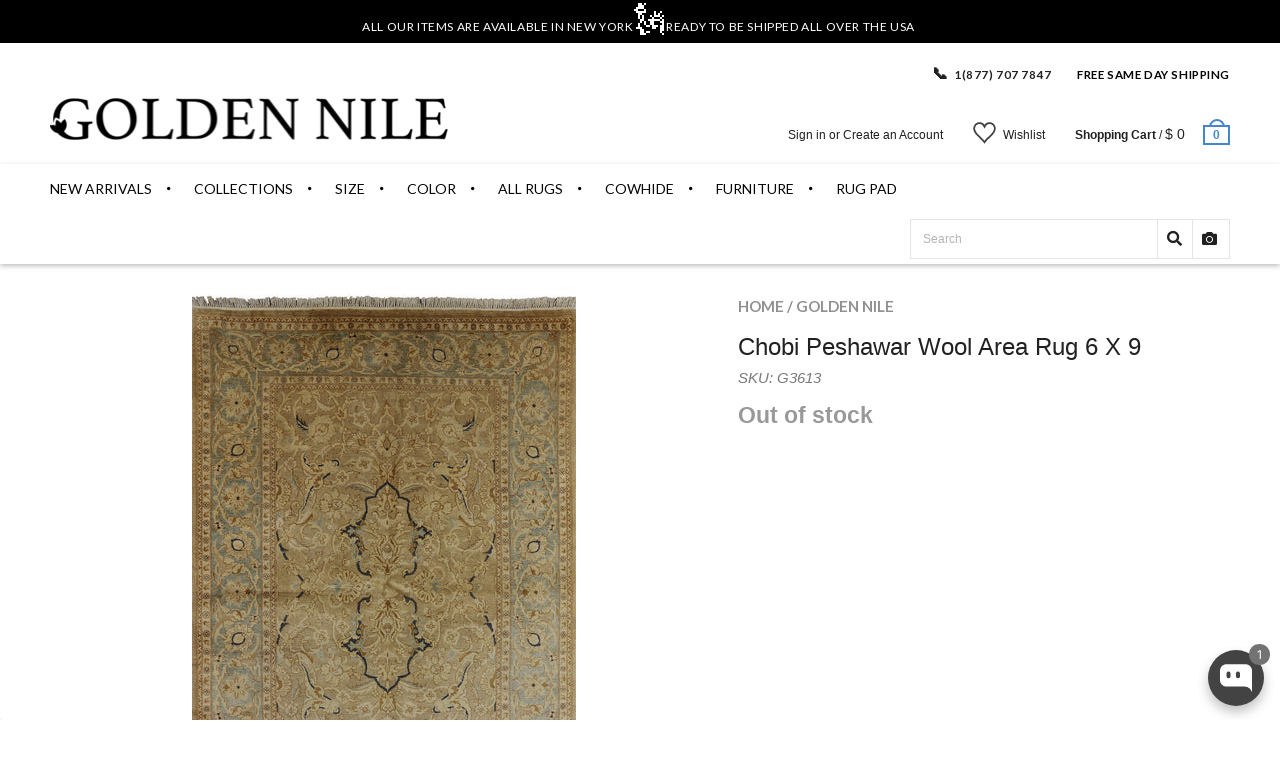

--- FILE ---
content_type: text/html; charset=utf-8
request_url: https://goldennile.com/products/chobi-peshawar-wool-area-rug-6-x-10
body_size: 50363
content:
<!doctype html>
<!--[if IE 8 ]>    <html lang="en" class="no-js ie8"> <![endif]-->
<!--[if (lt IE 8) ]>    <html lang="en" class="no-js ie7"> <![endif]-->
<!--[if (gt IE 9)|!(IE)]><!--> <html lang="en" class="no-js"> <!--<![endif]-->
<head>
  <!-- "snippets/booster-seo.liquid" was not rendered, the associated app was uninstalled -->
  <script>window.wh_metafields = {};
     
    window.wh_discount_value = 1;
  </script>



  
  <!-- Affirm Script-->
  <script>
    var _affirm_config = {
      public_api_key: "QBD2U0FMRXOZUA2F", /* Affirm Public API Key */
      script: "https://cdn1.affirm.com/js/v2/affirm.js"
    };
    (function(l,g,m,e,a,f,b){var d,c=l[m]||{},h=document.createElement(f),n=document.getElementsByTagName(f)[0],k=function(a,b,c){return function(){a[b]._.push([c,arguments])}};c[e]=k(c,e,"set");d=c[e];c[a]={};c[a]._=[];d._=[];c[a][b]=k(c,a,b);a=0;for(b="set add save post open empty reset on off trigger ready setProduct".split(" ");a<b.length;a++)d[b[a]]=k(c,e,b[a]);a=0;for(b=["get","token","url","items"];a<b.length;a++)d[b[a]]=function(){};h.async=!0;h.src=g[f];n.parentNode.insertBefore(h,n);delete g[f];d(g);l[m]=c})(window,_affirm_config,"affirm","checkout","ui","script","ready");
    // END AFFIRM.JS EMBED CODE

  </script>

  <script src='https://kit.fontawesome.com/a076d05399.js'></script>


  
  <link rel="shortcut icon" href="//goldennile.com/cdn/shop/t/66/assets/favicon.png?v=74257404994419700251722874978" type="image/x-icon" />
  

  
  <link rel="apple-touch-icon-precomposed" href="//goldennile.com/cdn/shop/t/66/assets/iphone_icon.png?v=89134720956155684761722874987" />
  

  
  <link rel="apple-touch-icon-precomposed" sizes="114x114" href="//goldennile.com/cdn/shop/t/66/assets/iphone_icon_retina.png?v=168104228446966662621722874988" />
  

  
  <link rel="apple-touch-icon-precomposed" sizes="72x72" href="//goldennile.com/cdn/shop/t/66/assets/ipad_icon.png?v=84604793078190594141722874986" />
  

  
  <link rel="apple-touch-icon-precomposed" sizes="144x144" href="//goldennile.com/cdn/shop/t/66/assets/ipad_icon_retina.png?v=168268130350285370631722874987" />
  

  <meta charset="UTF-8">
  <meta http-equiv="Content-Type" content="text/html; charset=utf-8">
  <meta name="viewport" content="width=device-width, initial-scale=1, minimum-scale=1, maximum-scale=1" />
  <link rel="canonical" href="https://goldennile.com/products/chobi-peshawar-wool-area-rug-6-x-10" />

  

  
  
  <title>
  Chobi Peshawar Wool Area Rug 6 X 9
  &ndash; Golden Nile
</title>

<meta name="description" content="Free shipping! Designs are influenced by Kazak &amp; Caucasian styles." />

<link rel="canonical" href="https://goldennile.com/products/chobi-peshawar-wool-area-rug-6-x-10" />
  
  
  
  
  

  


  <meta property="og:image" content="http://goldennile.com/cdn/shop/products/h9547_1_-_Copy_grande.JPG?v=1590102841" />
  <meta property="og:image:secure_url" content="https://goldennile.com/cdn/shop/products/h9547_1_-_Copy_grande.JPG?v=1590102841" />


  
  <link href="//fonts.googleapis.com/css?family=Lato:300italic,400italic,500italic,600italic,700italic,800italic,300,400,500,600,700,900&subset=cyrillic-ext,greek-ext,latin,latin-ext,cyrillic,greek,vietnamese" rel='stylesheet' type='text/css'>
  

  
  <link href="//fonts.googleapis.com/css?family=Proxima+Nova+Semibold:300italic,400italic,500italic,600italic,700italic,800italic,300,400,500,600,700,900&subset=cyrillic-ext,greek-ext,latin,latin-ext,cyrillic,greek,vietnamese" rel='stylesheet' type='text/css'>
  

  <link href="//maxcdn.bootstrapcdn.com/font-awesome/4.4.0/css/font-awesome.min.css" rel="stylesheet" type="text/css" media="all" />
  <link href="//cdnjs.cloudflare.com/ajax/libs/material-design-iconic-font/2.1.1/css/material-design-iconic-font.min.css" rel="stylesheet" type="text/css" media="all" />
  <link href="//goldennile.com/cdn/shop/t/66/assets/rt.webfont.scss.css?v=68429231061892607181769032557" rel="stylesheet" type="text/css" media="all" />

  <link href="//goldennile.com/cdn/shop/t/66/assets/jquery.plugins.min.scss.css?v=34016987151234870981722875092" rel="stylesheet" type="text/css" media="all" />

  

  
  <link href="//goldennile.com/cdn/shop/t/66/assets/bootstrap.min.3x.css?v=169428775825576090431722874966" rel="stylesheet" type="text/css" media="all" />
  <link href="//goldennile.com/cdn/shop/t/66/assets/rt.global.scss.css?v=99771104227000972321722875092" rel="stylesheet" type="text/css" media="all" />
  <link href="//goldennile.com/cdn/shop/t/66/assets/rt.style.scss.css?v=83553542135573769501737062385" rel="stylesheet" type="text/css" media="all" />
  <!--[if IE 8 ]> <link href="//goldennile.com/cdn/shop/t/66/assets/ie8.scss.css?v=102833963389796070381722874984" rel="stylesheet" type="text/css" media="all" /> <![endif]-->
  <link href="//goldennile.com/cdn/shop/t/66/assets/rt.media.scss.css?v=88034215427136813111722875092" rel="stylesheet" type="text/css" media="all" />
  <link rel="stylesheet" href="https://cdnjs.cloudflare.com/ajax/libs/font-awesome/4.7.0/css/font-awesome.min.css">
  

  
  

<script type="text/javascript">
  function initAppmate(Appmate){
    Appmate.wk.on({
      'click [data-wk-add-product]': eventHandler(function(){
        var productId = this.getAttribute('data-wk-add-product');
        var select = Appmate.wk.$('form select[name="id"]');
        var variantId = select.length ? select.val() : undefined;
        Appmate.wk.addProduct(productId, variantId).then(function(product) {
          var variant = product.selected_or_first_available_variant || {};
          sendTracking({
            hitType: 'event',
            eventCategory: 'Wishlist',
            eventAction: 'WK Added Product',
            eventLabel: 'Wishlist King',
          }, {
            id: variant.sku || variant.id,
            name: product.title,
            category: product.type,
            brand: product.vendor,
            variant: variant.title,
            price: variant.price
          }, {
            list: "" || undefined
          });
        });
      }),
      'click [data-wk-remove-product]': eventHandler(function(){
        var productId = this.getAttribute('data-wk-remove-product');
        Appmate.wk.removeProduct(productId).then(function(product) {
          var variant = product.selected_or_first_available_variant || {};
          sendTracking({
            hitType: 'event',
            eventCategory: 'Wishlist',
            eventAction: 'WK Removed Product',
            eventLabel: 'Wishlist King',
          }, {
            id: variant.sku || variant.id,
            name: product.title,
            category: product.type,
            brand: product.vendor,
            variant: variant.title,
            price: variant.price
          }, {
            list: "" || undefined
          });
        });
      }),
      'click [data-wk-remove-item]': eventHandler(function(){
        var itemId = this.getAttribute('data-wk-remove-item');
        fadeOrNot(this, function() {
          Appmate.wk.removeItem(itemId).then(function(product){
            var variant = product.selected_or_first_available_variant || {};
            sendTracking({
              hitType: 'event',
              eventCategory: 'Wishlist',
              eventAction: 'WK Removed Product',
              eventLabel: 'Wishlist King',
            }, {
              id: variant.sku || variant.id,
              name: product.title,
              category: product.type,
              brand: product.vendor,
              variant: variant.title,
              price: variant.price
            }, {
              list: "" || undefined
            });
          });
        });
      }),
      'click [data-wk-clear-wishlist]': eventHandler(function(){
        var wishlistId = this.getAttribute('data-wk-clear-wishlist');
        Appmate.wk.clear(wishlistId).then(function() {
          sendTracking({
            hitType: 'event',
            eventCategory: 'Wishlist',
            eventAction: 'WK Cleared Wishlist',
            eventLabel: 'Wishlist King',
          });
        });
      }),
      'click [data-wk-share]': eventHandler(function(){
        var params = {
          wkShareService: this.getAttribute("data-wk-share-service"),
          wkShare: this.getAttribute("data-wk-share"),
          wkShareImage: this.getAttribute("data-wk-share-image")
        };
        var shareLink = Appmate.wk.getShareLink(params);

        sendTracking({
          hitType: 'event',
          eventCategory: 'Wishlist',
          eventAction: 'WK Shared Wishlist (' + params.wkShareService + ')',
          eventLabel: 'Wishlist King',
        });

        switch (params.wkShareService) {
          case 'link':
            Appmate.wk.$('#wk-share-link-text').addClass('wk-visible').find('.wk-text').html(shareLink);
            var copyButton = Appmate.wk.$('#wk-share-link-text .wk-clipboard');
            var copyText = copyButton.html();
            var clipboard = Appmate.wk.clipboard(copyButton[0]);
            clipboard.on('success', function(e) {
              copyButton.html('copied');
              setTimeout(function(){
                copyButton.html(copyText);
              }, 2000);
            });
            break;
          case 'email':
            window.location.href = shareLink;
            break;
          case 'contact':
            var contactUrl = '/pages/contact';
            var message = 'Here is the link to my list:\n' + shareLink;
            window.location.href=contactUrl + '?message=' + encodeURIComponent(message);
            break;
          default:
            window.open(
              shareLink,
              'wishlist_share',
              'height=590, width=770, toolbar=no, menubar=no, scrollbars=no, resizable=no, location=no, directories=no, status=no'
            );
        }
      }),
      'click [data-wk-move-to-cart]': eventHandler(function(){
        var $elem = Appmate.wk.$(this);
        $form = $elem.parents('form');
        $elem.prop("disabled", true);

        var item = this.getAttribute('data-wk-move-to-cart');
        var formData = $form.serialize();

        fadeOrNot(this, function(){
          Appmate.wk
          .moveToCart(item, formData)
          .then(function(product){
            $elem.prop("disabled", false);

            var variant = product.selected_or_first_available_variant || {};
            sendTracking({
              hitType: 'event',
              eventCategory: 'Wishlist',
              eventAction: 'WK Added to Cart',
              eventLabel: 'Wishlist King',
              hitCallback: function() {
                window.scrollTo(0, 0);
                location.reload();
              }
            }, {
              id: variant.sku || variant.id,
              name: product.title,
              category: product.type,
              brand: product.vendor,
              variant: variant.title,
              price: variant.price,
              quantity: 1,
            }, {
              list: "" || undefined
            });
          });
        });
      }),
      'render .wk-option-select': function(elem){
        appmateOptionSelect(elem);
      },
      'login-required': function (intent) {
        var redirect = {
          path: window.location.pathname,
          intent: intent
        };
        window.location = '/account/login?wk-redirect=' + encodeURIComponent(JSON.stringify(redirect));
      },
      'render .swiper-container': function (elem) {
        // initSlider()
      },
      'ready': function () {
        // Appmate.wk.$(document).ready(initSlider);
        fillContactForm();

        var redirect = Appmate.wk.getQueryParam('wk-redirect');
        if (redirect) {
          Appmate.wk.addLoginRedirect(Appmate.wk.$('#customer_login'), JSON.parse(redirect));
        }
        var intent = Appmate.wk.getQueryParam('wk-intent');
        if (intent) {
          intent = JSON.parse(intent);
          switch (intent.action) {
            case 'addProduct':
              Appmate.wk.addProduct(intent.product, intent.variant)
              break;
            default:
              console.warn('Wishlist King: Intent not implemented', intent)
          }
          if (window.history && window.history.pushState) {
            history.pushState(null, null, window.location.pathname);
          }
        }
      }
    });

    Appmate.init({
      shop: {
        domain: '7rugs.myshopify.com'
      },
      session: {
        customer: ''
      },
      globals: {
        settings: {
          app_wk_icon: 'heart',
          app_wk_share_position: 'top',
          app_wk_products_per_row: 4,
          money_format: '$ {{amount}} USD',
          root_url: ''
        },
        customer: '',
        customer_accounts_enabled: true,
      },
      wishlist: {
        filter: function(product) {
          return !product.hidden;
        },
        loginRequired: false,
        handle: '/pages/wishlist',
        proxyHandle: "/a/wk",
        share: {
          handle: "/pages/shared-wishlist",
          title: 'My Wishlist',
          description: 'Check out some of my favorite things @ Golden Nile.',
          imageTitle: 'Golden Nile',
          hashTags: 'wishlist',
          twitterUser: false // will be used with via
        }
      }
    });

    function sendTracking(event, product, action) {
      if (typeof fbq === 'function') {
        switch (event.eventAction) {
          case "WK Added Product":
            fbq('track', 'AddToWishlist', {
              value: product.price,
              currency: 'USD'
            });
            break;
        }
      }
      if (typeof ga === 'function') {
        if (product) {
          delete product.price;
          ga('ec:addProduct', product);
        }

        if (action) {
          ga('ec:setAction', 'click', action);
        }

        if (event) {
          ga('send', event);
        }

        if (!ga.loaded) {
          event && event.hitCallback && event.hitCallback()
        }
      } else {
        event && event.hitCallback && event.hitCallback()
      }
    }

    function initSlider () {
      if (typeof Swiper !== 'undefined') {
        var mySwiper = new Swiper ('.swiper-container', {
          direction: 'horizontal',
          loop: false,
          pagination: '.swiper-pagination',
          nextButton: '.swiper-button-next',
          prevButton: '.swiper-button-prev',
          spaceBetween: 20,
          slidesPerView: 4,
          breakpoints: {
            380: {
              slidesPerView: 1,
              spaceBetween: 0,
            },
            480: {
              slidesPerView: 2,
              spaceBetween: 20,
            }
          }
        })
      }
    }

    function fillContactForm() {
      document.addEventListener('DOMContentLoaded', fillContactForm)
      if (document.getElementById('contact_form')) {
        var message = Appmate.wk.getQueryParam('message');
        var bodyElement = document.querySelector("#contact_form textarea[name='contact[body]']");
        if (bodyElement && message) {
          bodyElement.value = message;
        }
      }
    }

    function eventHandler (callback) {
      return function (event) {
        if (typeof callback === 'function') {
          callback.call(this, event)
        }
        if (event) {
          event.preventDefault();
          event.stopPropagation();
        }
      }
    }

    function fadeOrNot(elem, callback){
      if (typeof $ !== "function") {
        callback();
        return;
      }
      var $elem = $(elem);
  	  if ($elem.parents('.wk-fadeout').length) {
        $elem.parents('.wk-fadeout').fadeOut(callback);
      } else {
        callback();
      }
    }
  }
</script>



<script
  id="wishlist-icon-filled"
  data="wishlist"
  type="text/x-template"
  app="wishlist-king"
>
  {% if settings.app_wk_icon == "heart" %}
    <svg version='1.1' xmlns='https://www.w3.org/2000/svg' width='64' height='64' viewBox='0 0 64 64'>
      <path d='M47.199 4c-6.727 0-12.516 5.472-15.198 11.188-2.684-5.715-8.474-11.188-15.201-11.188-9.274 0-16.8 7.527-16.8 16.802 0 18.865 19.031 23.812 32.001 42.464 12.26-18.536 31.999-24.2 31.999-42.464 0-9.274-7.527-16.802-16.801-16.802z' fill='#000'></path>
    </svg>
  {% elsif settings.app_wk_icon == "star" %}
    <svg version='1.1' xmlns='https://www.w3.org/2000/svg' width='64' height='60.9' viewBox='0 0 64 64'>
      <path d='M63.92,23.25a1.5,1.5,0,0,0-1.39-1H40.3L33.39,1.08A1.5,1.5,0,0,0,32,0h0a1.49,1.49,0,0,0-1.39,1L23.7,22.22H1.47a1.49,1.49,0,0,0-1.39,1A1.39,1.39,0,0,0,.6,24.85l18,13L11.65,59a1.39,1.39,0,0,0,.51,1.61,1.47,1.47,0,0,0,.88.3,1.29,1.29,0,0,0,.88-0.3l18-13.08L50,60.68a1.55,1.55,0,0,0,1.76,0,1.39,1.39,0,0,0,.51-1.61l-6.9-21.14,18-13A1.45,1.45,0,0,0,63.92,23.25Z' fill='#be8508'></path>
    </svg>
  {% endif %}
</script>

<script
  id="wishlist-icon-empty"
  data="wishlist"
  type="text/x-template"
  app="wishlist-king"
>
  {% if settings.app_wk_icon == "heart" %}
    <svg version='1.1' xmlns='https://www.w3.org/2000/svg' width='64px' height='60.833px' viewBox='0 0 64 60.833'>
      <path stroke='#000' stroke-width='5' stroke-miterlimit='10' fill-opacity='0' d='M45.684,2.654c-6.057,0-11.27,4.927-13.684,10.073 c-2.417-5.145-7.63-10.073-13.687-10.073c-8.349,0-15.125,6.776-15.125,15.127c0,16.983,17.134,21.438,28.812,38.231 c11.038-16.688,28.811-21.787,28.811-38.231C60.811,9.431,54.033,2.654,45.684,2.654z'/>
    </svg>
  {% elsif settings.app_wk_icon == "star" %}
    <svg version='1.1' xmlns='https://www.w3.org/2000/svg' width='64' height='60.9' viewBox='0 0 64 64'>
      <path d='M63.92,23.25a1.5,1.5,0,0,0-1.39-1H40.3L33.39,1.08A1.5,1.5,0,0,0,32,0h0a1.49,1.49,0,0,0-1.39,1L23.7,22.22H1.47a1.49,1.49,0,0,0-1.39,1A1.39,1.39,0,0,0,.6,24.85l18,13L11.65,59a1.39,1.39,0,0,0,.51,1.61,1.47,1.47,0,0,0,.88.3,1.29,1.29,0,0,0,.88-0.3l18-13.08L50,60.68a1.55,1.55,0,0,0,1.76,0,1.39,1.39,0,0,0,.51-1.61l-6.9-21.14,18-13A1.45,1.45,0,0,0,63.92,23.25ZM42.75,36.18a1.39,1.39,0,0,0-.51,1.61l5.81,18L32.85,44.69a1.41,1.41,0,0,0-1.67,0L15.92,55.74l5.81-18a1.39,1.39,0,0,0-.51-1.61L6,25.12H24.7a1.49,1.49,0,0,0,1.39-1L32,6.17l5.81,18a1.5,1.5,0,0,0,1.39,1H58Z' fill='#be8508'></path>
    </svg>
  {% endif %}
</script>

<script
  id="wishlist-icon-remove"
  data="wishlist"
  type="text/x-template"
  app="wishlist-king"
>
  <svg role="presentation" viewBox="0 0 16 14">
    <path d="M15 0L1 14m14 0L1 0" stroke="currentColor" fill="none" fill-rule="evenodd"></path>
  </svg>
</script>

<script
  id="wishlist-link"
  data="wishlist"
  type="text/x-template"
  app="wishlist-king"
>
  {% if wishlist.item_count %}
    {% assign link_icon = 'wishlist-icon-filled' %}
  {% else %}
    {% assign link_icon = 'wishlist-icon-empty' %}
  {% endif %}
  <a href="{{ wishlist.url }}" class="wk-link wk-{{ wishlist.state }}" title="View Wishlist"><div class="wk-icon">{% include link_icon %}</div><span class="wk-label">Wishlist</span> <span class="wk-count">({{ wishlist.item_count }})</span></a>
</script>

<script
  id="wishlist-link-li"
  data="wishlist"
  type="text/x-template"
  app="wishlist-king"
>
  <li class="wishlist-link-li wk-{{ wishlist.state }}">
    {% include 'wishlist-link' %}
  </li>
</script>

<script
  id="wishlist-button-product"
  data="product"
  type="text/x-template"
  app="wishlist-king"
>
  {% if product.in_wishlist %}
    {% assign btn_text = 'In Wishlist' %}
    {% assign btn_title = 'Remove from Wishlist' %}
    {% assign btn_action = 'wk-remove-product' %}
    {% assign btn_icon = 'wishlist-icon-filled' %}
  {% else %}
    {% assign btn_text = 'Add to Wishlist' %}
    {% assign btn_title = 'Add to Wishlist' %}
    {% assign btn_action = 'wk-add-product' %}
    {% assign btn_icon = 'wishlist-icon-empty' %}
  {% endif %}

  <button type="button" class="wk-button-product {{ btn_action }}" title="{{ btn_title }}" data-{{ btn_action }}="{{ product.id }}">
    <div class="wk-icon">
      {% include btn_icon %}
    </div>
    <span class="wk-label">{{ btn_text }}</span>
  </button>
</script>

<script
  id="wishlist-button-collection"
  data="product"
  type="text/x-template"
  app="wishlist-king"
>
  {% if product.in_wishlist %}
    {% assign btn_text = 'In Wishlist' %}
    {% assign btn_title = 'Remove from Wishlist' %}
    {% assign btn_action = 'wk-remove-product' %}
    {% assign btn_icon = 'wishlist-icon-filled' %}
  {% else %}
    {% assign btn_text = 'Add to Wishlist' %}
    {% assign btn_title = 'Add to Wishlist' %}
    {% assign btn_action = 'wk-add-product' %}
    {% assign btn_icon = 'wishlist-icon-empty' %}
  {% endif %}

  <button type="button" class="wk-button-collection {{ btn_action }}" title="{{ btn_title }}" data-{{ btn_action }}="{{ product.id }}">
    <div class="wk-icon">
      {% include btn_icon %}
    </div>
    <span class="wk-label">{{ btn_text }}</span>
  </button>
</script>

<script
  id="wishlist-button-wishlist-page"
  data="product"
  type="text/x-template"
  app="wishlist-king"
>
  {% if wishlist.read_only %}
    {% assign item_id = product.id %}
  {% else %}
    {% assign item_id = product.wishlist_item_id %}
  {% endif %}

  {% assign add_class = '' %}
  {% if product.in_wishlist and wishlist.read_only == true %}
    {% assign btn_text = 'In Wishlist' %}
    {% assign btn_title = 'Remove from Wishlist' %}
    {% assign btn_action = 'wk-remove-product' %}
    {% assign btn_icon = 'wishlist-icon-filled' %}
  {% elsif product.in_wishlist and wishlist.read_only == false %}
    {% assign btn_text = 'In Wishlist' %}
    {% assign btn_title = 'Remove from Wishlist' %}
    {% assign btn_action = 'wk-remove-item' %}
    {% assign btn_icon = 'wishlist-icon-remove' %}
    {% assign add_class = 'wk-with-hover' %}
  {% else %}
    {% assign btn_text = 'Wishlist' %}
    {% assign btn_title = 'Wishlist' %}
    {% assign btn_action = 'wk-add-product' %}
    {% assign btn_icon = 'wishlist-icon-empty' %}
    {% assign add_class = 'wk-with-hover' %}
  {% endif %}

  <button type="button" class="wk-button-wishlist-page {{ btn_action }} {{ add_class }}" title="{{ btn_title }}" data-{{ btn_action }}="{{ item_id }}">
    <div class="wk-icon">
      {% include btn_icon %}
    </div>
    <span class="wk-label">{{ btn_text }}</span>
  </button>
</script>

<script
  id="wishlist-button-wishlist-clear"
  data="wishlist"
  type="text/x-template"
  app="wishlist-king"
>
  {% assign btn_text = 'Clear Wishlist' %}
  {% assign btn_title = 'Clear Wishlist' %}
  {% assign btn_class = 'wk-button-wishlist-clear' %}

  <button type="button" class="{{ btn_class }}" title="{{ btn_title }}" data-wk-clear-wishlist="{{ wishlist.permaId }}">
    <span class="wk-label">{{ btn_text }}</span>
  </button>
</script>

<script
  id="wishlist-shared"
  data="shared_wishlist"
  type="text/x-template"
  app="wishlist-king"
>
  {% assign wishlist = shared_wishlist %}
  {% include 'wishlist-collection' with wishlist %}
</script>

<script
  id="wishlist-collection"
  data="wishlist"
  type="text/x-template"
  app="wishlist-king"
>
  <div class='wishlist-collection'>
  {% if wishlist.item_count == 0 %}
    {% include 'wishlist-collection-empty' %}
  {% else %}
    {% if customer_accounts_enabled and customer == false and wishlist.read_only == false %}
      {% include 'wishlist-collection-login-note' %}
    {% endif %}

    {% if settings.app_wk_share_position == "top" %}
      {% unless wishlist.read_only %}
        {% include 'wishlist-collection-share' %}
      {% endunless %}
    {% endif %}

    {% include 'wishlist-collection-loop' %}

    {% if settings.app_wk_share_position == "bottom" %}
      {% unless wishlist.read_only %}
        {% include 'wishlist-collection-share' %}
      {% endunless %}
    {% endif %}

    {% unless wishlist.read_only %}
      {% include 'wishlist-button-wishlist-clear' %}
    {% endunless %}
  {% endif %}
  </div>
</script>

<script
  id="wishlist-row"
  data="wishlist"
  type="text/x-template"
  app="wishlist-king"
>
  <div class='wk-wishlist-row'>
    {% if wishlist.item_count != 0 %}
    <h2 class="wk-wishlist-row-title">Add more from Wishlist</h2>
    <div class="swiper-container">
        <!-- Additional required wrapper -->
        <div class="swiper-wrapper">
            <!-- Slides -->
            {% for product in wishlist.products %}
              {% assign hide_default_title = false %}
              {% if product.variants.length == 1 and product.variants[0].title contains 'Default' %}
                {% assign hide_default_title = true %}
              {% endif %}
              <div
                id="wk-item-{{ product.wishlist_item_id }}"
                class="swiper-slide wk-item wk-fadeout"
                data-wk-item="{{ product.wishlist_item_id }}"
              >
                {% include 'wishlist-collection-product-image' with product %}
                {% include 'wishlist-collection-product-title' with product %}
                {% include 'wishlist-collection-product-price' %}
                {% include 'wishlist-collection-product-form' with product %}
              </div>
            {% endfor %}
        </div>
        <!-- If we need pagination -->
        <!-- <div class="swiper-pagination"></div> -->
    </div>
    <div class="swiper-button-prev">
      <svg fill="#000000" height="24" viewBox="0 0 24 24" width="24" xmlns="http://www.w3.org/2000/svg">
          <path d="M15.41 7.41L14 6l-6 6 6 6 1.41-1.41L10.83 12z"/>
          <path d="M0 0h24v24H0z" fill="none"/>
      </svg>
    </div>
    <div class="swiper-button-next">
      <svg fill="#000000" height="24" viewBox="0 0 24 24" width="24" xmlns="http://www.w3.org/2000/svg">
          <path d="M10 6L8.59 7.41 13.17 12l-4.58 4.59L10 18l6-6z"/>
          <path d="M0 0h24v24H0z" fill="none"/>
      </svg>
    </div>
    {% endif %}
  </div>
</script>

<script
  id="wishlist-collection-empty"
  data="wishlist"
  type="text/x-template"
  app="wishlist-king"
>
  <div class="wk-row">
    <div class="wk-span12">
      <h3 class="wk-wishlist-empty-note">Your wishlist is empty!</h3>
    </div>
  </div>
</script>

<script
  id="wishlist-collection-login-note"
  data="wishlist"
  type="text/x-template"
  app="wishlist-king"
>
  <div class="wk-row">
    <p class="wk-span12 wk-login-note">
      To permanently save your wishlist please <a href="/account/login">login</a> or <a href="/account/register">sign up</a>.
    </p>
  </div>
</script>

<script
  id="wishlist-collection-share"
  data="wishlist"
  type="text/x-template"
  app="wishlist-king"
>
  <h3 id="wk-share-head">Share Wishlist</h3>
  <ul id="wk-share-list">
    <li>{% include 'wishlist-share-button-fb' %}</li>
    <li>{% include 'wishlist-share-button-pinterest' %}</li>
    <li>{% include 'wishlist-share-button-twitter' %}</li>
    <li>{% include 'wishlist-share-button-email' %}</li>
    <li id="wk-share-whatsapp">{% include 'wishlist-share-button-whatsapp' %}</li>
    <li>{% include 'wishlist-share-button-link' %}</li>
    {% comment %}
    <li>{% include 'wishlist-share-button-contact' %}</li>
    {% endcomment %}
  </ul>
  <div id="wk-share-link-text"><span class="wk-text"></span><button class="wk-clipboard" data-clipboard-target="#wk-share-link-text .wk-text">copy link</button></div>
</script>

<script
  id="wishlist-collection-loop"
  data="wishlist"
  type="text/x-template"
  app="wishlist-king"
>
  <div class="wk-row">
    {% assign item_count = 0 %}
    {% for product in wishlist.products %}
      {% assign item_count = item_count | plus: 1 %}
      {% unless limit and item_count > limit %}
        {% assign hide_default_title = false %}
        {% if product.variants.length == 1 and product.variants[0].title contains 'Default' %}
          {% assign hide_default_title = true %}
        {% endif %}

        {% assign items_per_row = settings.app_wk_products_per_row %}
        {% assign wk_item_width = 100 | divided_by: items_per_row %}

        <div class="wk-item-column" style="width: {{ wk_item_width }}%">
          <div id="wk-item-{{ product.wishlist_item_id }}" class="wk-item {{ wk_item_class }} {% unless wishlist.read_only %}wk-fadeout{% endunless %}" data-wk-item="{{ product.wishlist_item_id }}">

            {% include 'wishlist-collection-product-image' with product %}
            {% include 'wishlist-button-wishlist-page' with product %}
            {% include 'wishlist-collection-product-title' with product %}
            {% include 'wishlist-collection-product-price' %}
            {% include 'wishlist-collection-product-form' with product %}
          </div>
        </div>
      {% endunless %}
    {% endfor %}
  </div>
</script>

<script
  id="wishlist-collection-product-image"
  data="wishlist"
  type="text/x-template"
  app="wishlist-king"
>
  <div class="wk-image">
    <a href="{{ product | variant_url }}" class="wk-variant-link wk-content" title="View product">
      <img class="wk-variant-image"
         src="{{ product | variant_img_url: '1000x' }}"
         alt="{{ product.title }}" />
    </a>
  </div>
</script>

<script
  id="wishlist-collection-product-title"
  data="wishlist"
  type="text/x-template"
  app="wishlist-king"
>
  <div class="wk-product-title">
    <a href="{{ product | variant_url }}" class="wk-variant-link" title="View product">{{ product.title }}</a>
  </div>
</script>

<script
  id="wishlist-collection-product-price"
  data="wishlist"
  type="text/x-template"
  app="wishlist-king"
>
  {% assign variant = product.selected_or_first_available_variant %}
  <div class="wk-purchase">
    <span class="wk-price wk-price-preview">
      {% if variant.price >= variant.compare_at_price %}
      {{ variant.price | money }}
      {% else %}
      <span class="saleprice">{{ variant.price | money }}</span> <del>{{ variant.compare_at_price | money }}</del>
      {% endif %}
    </span>
  </div>
</script>

<script
  id="wishlist-collection-product-form"
  data="wishlist"
  type="text/x-template"
  app="wishlist-king"
>
  <form id="wk-add-item-form-{{ product.wishlist_item_id }}" action="/cart/add" method="post" class="wk-add-item-form">

    <!-- Begin product options -->
    <div class="wk-product-options {% if hide_default_title %}wk-no-options{% endif %}">

      <div class="wk-select" {% if hide_default_title %} style="display:none"{% endif %}>
        <select id="wk-option-select-{{ product.wishlist_item_id }}" class="wk-option-select" name="id">

          {% for variant in product.variants %}
          <option value="{{ variant.id }}" {% if variant == product.selected_or_first_available_variant %}selected="selected"{% endif %}>
            {{ variant.title }} - {{ variant.price | money }}
          </option>
          {% endfor %}

        </select>
      </div>

      {% comment %}
        {% if settings.display_quantity_dropdown and product.available %}
        <div class="wk-selector-wrapper">
          <label>Quantity</label>
          <input class="wk-quantity" type="number" name="quantity" value="1" class="wk-item-quantity" />
        </div>
        {% endif %}
      {% endcomment %}

      <div class="wk-purchase-section{% if product.variants.length > 1 %} wk-multiple{% endif %}">
        {% unless product.available %}
        <input type="submit" class="wk-add-to-cart disabled" disabled="disabled" value="Sold Out" />
        {% else %}
          {% assign cart_action = 'wk-move-to-cart' %}
          {% if wishlist.read_only %}
            {% assign cart_action = 'wk-add-to-cart' %}
          {% endif %}
          <input type="submit" class="wk-add-to-cart" data-{{ cart_action }}="{{ product.wishlist_item_id }}" name="add" value="Add to Cart" />
        {% endunless %}
      </div>
    </div>
    <!-- End product options -->
  </form>
</script>

<script
  id="wishlist-share-button-fb"
  data="wishlist"
  type="text/x-template"
  app="wishlist-king"
>
  {% unless wishlist.empty %}
  <a href="#" class="wk-button-share resp-sharing-button__link" title="Share on Facebook" data-wk-share-service="facebook" data-wk-share="{{ wishlist.permaId }}" data-wk-share-image="{{ wishlist.products[0] | variant_img_url: '1200x630' }}">
    <div class="resp-sharing-button resp-sharing-button--facebook resp-sharing-button--large">
      <div aria-hidden="true" class="resp-sharing-button__icon resp-sharing-button__icon--solid">
        <svg version="1.1" x="0px" y="0px" width="24px" height="24px" viewBox="0 0 24 24" enable-background="new 0 0 24 24" xml:space="preserve">
          <g>
            <path d="M18.768,7.465H14.5V5.56c0-0.896,0.594-1.105,1.012-1.105s2.988,0,2.988,0V0.513L14.171,0.5C10.244,0.5,9.5,3.438,9.5,5.32 v2.145h-3v4h3c0,5.212,0,12,0,12h5c0,0,0-6.85,0-12h3.851L18.768,7.465z"/>
          </g>
        </svg>
      </div>
      <span>Facebook</span>
    </div>
  </a>
  {% endunless %}
</script>

<script
  id="wishlist-share-button-twitter"
  data="wishlist"
  type="text/x-template"
  app="wishlist-king"
>
  {% unless wishlist.empty %}
  <a href="#" class="wk-button-share resp-sharing-button__link" title="Share on Twitter" data-wk-share-service="twitter" data-wk-share="{{ wishlist.permaId }}">
    <div class="resp-sharing-button resp-sharing-button--twitter resp-sharing-button--large">
      <div aria-hidden="true" class="resp-sharing-button__icon resp-sharing-button__icon--solid">
        <svg version="1.1" x="0px" y="0px" width="24px" height="24px" viewBox="0 0 24 24" enable-background="new 0 0 24 24" xml:space="preserve">
          <g>
            <path d="M23.444,4.834c-0.814,0.363-1.5,0.375-2.228,0.016c0.938-0.562,0.981-0.957,1.32-2.019c-0.878,0.521-1.851,0.9-2.886,1.104 C18.823,3.053,17.642,2.5,16.335,2.5c-2.51,0-4.544,2.036-4.544,4.544c0,0.356,0.04,0.703,0.117,1.036 C8.132,7.891,4.783,6.082,2.542,3.332C2.151,4.003,1.927,4.784,1.927,5.617c0,1.577,0.803,2.967,2.021,3.782 C3.203,9.375,2.503,9.171,1.891,8.831C1.89,8.85,1.89,8.868,1.89,8.888c0,2.202,1.566,4.038,3.646,4.456 c-0.666,0.181-1.368,0.209-2.053,0.079c0.579,1.804,2.257,3.118,4.245,3.155C5.783,18.102,3.372,18.737,1,18.459 C3.012,19.748,5.399,20.5,7.966,20.5c8.358,0,12.928-6.924,12.928-12.929c0-0.198-0.003-0.393-0.012-0.588 C21.769,6.343,22.835,5.746,23.444,4.834z"/>
          </g>
        </svg>
      </div>
      <span>Twitter</span>
    </div>
  </a>
  {% endunless %}
</script>

<script
  id="wishlist-share-button-pinterest"
  data="wishlist"
  type="text/x-template"
  app="wishlist-king"
>
  {% unless wishlist.empty %}
  <a href="#" class="wk-button-share resp-sharing-button__link" title="Share on Pinterest" data-wk-share-service="pinterest" data-wk-share="{{ wishlist.permaId }}" data-wk-share-image="{{ wishlist.products[0] | variant_img_url: '1200x630' }}">
    <div class="resp-sharing-button resp-sharing-button--pinterest resp-sharing-button--large">
      <div aria-hidden="true" class="resp-sharing-button__icon resp-sharing-button__icon--solid">
        <svg version="1.1" x="0px" y="0px" width="24px" height="24px" viewBox="0 0 24 24" enable-background="new 0 0 24 24" xml:space="preserve">
          <path d="M12.137,0.5C5.86,0.5,2.695,5,2.695,8.752c0,2.272,0.8 ,4.295,2.705,5.047c0.303,0.124,0.574,0.004,0.661-0.33 c0.062-0.231,0.206-0.816,0.271-1.061c0.088-0.331,0.055-0.446-0.19-0.736c-0.532-0.626-0.872-1.439-0.872-2.59 c0-3.339,2.498-6.328,6.505-6.328c3.548,0,5.497,2.168,5.497,5.063c0,3.809-1.687,7.024-4.189,7.024 c-1.382,0-2.416-1.142-2.085-2.545c0.397-1.675,1.167-3.479,1.167-4.688c0-1.081-0.58-1.983-1.782-1.983 c-1.413,0-2.548,1.461-2.548,3.42c0,1.247,0.422,2.09,0.422,2.09s-1.445,6.126-1.699,7.199c-0.505,2.137-0.076,4.756-0.04,5.02 c0.021,0.157,0.224,0.195,0.314,0.078c0.13-0.171,1.813-2.25,2.385-4.325c0.162-0.589,0.929-3.632,0.929-3.632 c0.459,0.876,1.801,1.646,3.228,1.646c4.247,0,7.128-3.871,7.128-9.053C20.5,4.15,17.182,0.5,12.137,0.5z"/>
        </svg>
      </div>
      <span>Pinterest</span>
    </div>
  </a>
  {% endunless %}
</script>

<script
  id="wishlist-share-button-whatsapp"
  data="wishlist"
  type="text/x-template"
  app="wishlist-king"
>
  {% unless wishlist.empty %}
  <a href="#" class="wk-button-share resp-sharing-button__link" title="Share via WhatsApp" data-wk-share-service="whatsapp" data-wk-share="{{ wishlist.permaId }}">
    <div class="resp-sharing-button resp-sharing-button--whatsapp resp-sharing-button--large">
      <div aria-hidden="true" class="resp-sharing-button__icon resp-sharing-button__icon--solid">
        <svg xmlns="https://www.w3.org/2000/svg" width="24" height="24" viewBox="0 0 24 24">
          <path stroke="none" d="M20.1,3.9C17.9,1.7,15,0.5,12,0.5C5.8,0.5,0.7,5.6,0.7,11.9c0,2,0.5,3.9,1.5,5.6l-1.6,5.9l6-1.6c1.6,0.9,3.5,1.3,5.4,1.3l0,0l0,0c6.3,0,11.4-5.1,11.4-11.4C23.3,8.9,22.2,6,20.1,3.9z M12,21.4L12,21.4c-1.7,0-3.3-0.5-4.8-1.3l-0.4-0.2l-3.5,1l1-3.4L4,17c-1-1.5-1.4-3.2-1.4-5.1c0-5.2,4.2-9.4,9.4-9.4c2.5,0,4.9,1,6.7,2.8c1.8,1.8,2.8,4.2,2.8,6.7C21.4,17.2,17.2,21.4,12,21.4z M17.1,14.3c-0.3-0.1-1.7-0.9-1.9-1c-0.3-0.1-0.5-0.1-0.7,0.1c-0.2,0.3-0.8,1-0.9,1.1c-0.2,0.2-0.3,0.2-0.6,0.1c-0.3-0.1-1.2-0.5-2.3-1.4c-0.9-0.8-1.4-1.7-1.6-2c-0.2-0.3,0-0.5,0.1-0.6s0.3-0.3,0.4-0.5c0.2-0.1,0.3-0.3,0.4-0.5c0.1-0.2,0-0.4,0-0.5c0-0.1-0.7-1.5-1-2.1C8.9,6.6,8.6,6.7,8.5,6.7c-0.2,0-0.4,0-0.6,0S7.5,6.8,7.2,7c-0.3,0.3-1,1-1,2.4s1,2.8,1.1,3c0.1,0.2,2,3.1,4.9,4.3c0.7,0.3,1.2,0.5,1.6,0.6c0.7,0.2,1.3,0.2,1.8,0.1c0.6-0.1,1.7-0.7,1.9-1.3c0.2-0.7,0.2-1.2,0.2-1.3C17.6,14.5,17.4,14.4,17.1,14.3z"/>
        </svg>
      </div>
      <span>WhatsApp</span>
    </div>
  </a>
  {% endunless %}
</script>

<script
  id="wishlist-share-button-email"
  data="wishlist"
  type="text/x-template"
  app="wishlist-king"
>
  {% unless wishlist.empty %}
  <a href="#" class="wk-button-share resp-sharing-button__link" title="Share via Email" data-wk-share-service="email" data-wk-share="{{ wishlist.permaId }}">
    <div class="resp-sharing-button resp-sharing-button--email resp-sharing-button--large">
      <div aria-hidden="true" class="resp-sharing-button__icon resp-sharing-button__icon--solid">
        <svg version="1.1" x="0px" y="0px" width="24px" height="24px" viewBox="0 0 24 24" enable-background="new 0 0 24 24" xml:space="preserve">
          <path d="M22,4H2C0.897,4,0,4.897,0,6v12c0,1.103,0.897,2,2,2h20c1.103,0,2-0.897,2-2V6C24,4.897,23.103,4,22,4z M7.248,14.434 l-3.5,2C3.67,16.479,3.584,16.5,3.5,16.5c-0.174,0-0.342-0.09-0.435-0.252c-0.137-0.239-0.054-0.545,0.186-0.682l3.5-2 c0.24-0.137,0.545-0.054,0.682,0.186C7.571,13.992,7.488,14.297,7.248,14.434z M12,14.5c-0.094,0-0.189-0.026-0.271-0.08l-8.5-5.5 C2.997,8.77,2.93,8.46,3.081,8.229c0.15-0.23,0.459-0.298,0.691-0.147L12,13.405l8.229-5.324c0.232-0.15,0.542-0.084,0.691,0.147 c0.15,0.232,0.083,0.542-0.148,0.691l-8.5,5.5C12.189,14.474,12.095,14.5,12,14.5z M20.934,16.248 C20.842,16.41,20.673,16.5,20.5,16.5c-0.084,0-0.169-0.021-0.248-0.065l-3.5-2c-0.24-0.137-0.323-0.442-0.186-0.682 s0.443-0.322,0.682-0.186l3.5,2C20.988,15.703,21.071,16.009,20.934,16.248z"/>
        </svg>
      </div>
      <span>Email</span>
    </div>
  </a>
  {% endunless %}
</script>

<script
  id="wishlist-share-button-link"
  data="wishlist"
  type="text/x-template"
  app="wishlist-king"
>
  {% unless wishlist.empty %}
  <a href="#" class="wk-button-share resp-sharing-button__link" title="Share via link" data-wk-share-service="link" data-wk-share="{{ wishlist.permaId }}">
    <div class="resp-sharing-button resp-sharing-button--link resp-sharing-button--large">
      <div aria-hidden="true" class="resp-sharing-button__icon resp-sharing-button__icon--solid">
        <svg version='1.1' xmlns='https://www.w3.org/2000/svg' width='512' height='512' viewBox='0 0 512 512'>
          <path d='M459.654,233.373l-90.531,90.5c-49.969,50-131.031,50-181,0c-7.875-7.844-14.031-16.688-19.438-25.813
          l42.063-42.063c2-2.016,4.469-3.172,6.828-4.531c2.906,9.938,7.984,19.344,15.797,27.156c24.953,24.969,65.563,24.938,90.5,0
          l90.5-90.5c24.969-24.969,24.969-65.563,0-90.516c-24.938-24.953-65.531-24.953-90.5,0l-32.188,32.219
          c-26.109-10.172-54.25-12.906-81.641-8.891l68.578-68.578c50-49.984,131.031-49.984,181.031,0
          C509.623,102.342,509.623,183.389,459.654,233.373z M220.326,382.186l-32.203,32.219c-24.953,24.938-65.563,24.938-90.516,0
          c-24.953-24.969-24.953-65.563,0-90.531l90.516-90.5c24.969-24.969,65.547-24.969,90.5,0c7.797,7.797,12.875,17.203,15.813,27.125
          c2.375-1.375,4.813-2.5,6.813-4.5l42.063-42.047c-5.375-9.156-11.563-17.969-19.438-25.828c-49.969-49.984-131.031-49.984-181.016,0
          l-90.5,90.5c-49.984,50-49.984,131.031,0,181.031c49.984,49.969,131.031,49.969,181.016,0l68.594-68.594
          C274.561,395.092,246.42,392.342,220.326,382.186z'/>
        </svg>
      </div>
      <span>E-Mail</span>
    </div>
  </a>
  {% endunless %}
</script>

<script
  id="wishlist-share-button-contact"
  data="wishlist"
  type="text/x-template"
  app="wishlist-king"
>
  {% unless wishlist.empty %}
  <a href="#" class="wk-button-share resp-sharing-button__link" title="Send to customer service" data-wk-share-service="contact" data-wk-share="{{ wishlist.permaId }}">
    <div class="resp-sharing-button resp-sharing-button--link resp-sharing-button--large">
      <div aria-hidden="true" class="resp-sharing-button__icon resp-sharing-button__icon--solid">
        <svg height="24" viewBox="0 0 24 24" width="24" xmlns="http://www.w3.org/2000/svg">
            <path d="M0 0h24v24H0z" fill="none"/>
            <path d="M19 2H5c-1.11 0-2 .9-2 2v14c0 1.1.89 2 2 2h4l3 3 3-3h4c1.1 0 2-.9 2-2V4c0-1.1-.9-2-2-2zm-6 16h-2v-2h2v2zm2.07-7.75l-.9.92C13.45 11.9 13 12.5 13 14h-2v-.5c0-1.1.45-2.1 1.17-2.83l1.24-1.26c.37-.36.59-.86.59-1.41 0-1.1-.9-2-2-2s-2 .9-2 2H8c0-2.21 1.79-4 4-4s4 1.79 4 4c0 .88-.36 1.68-.93 2.25z"/>
        </svg>
      </div>
      <span>E-Mail</span>
    </div>
  </a>
  {% endunless %}
</script>



<script>
  function appmateSelectCallback(variant, selector) {
    var shop = Appmate.wk.globals.shop;
    var product = Appmate.wk.getProduct(variant.product_id);
    var itemId = Appmate.wk.$(selector.variantIdField).parents('[data-wk-item]').attr('data-wk-item');
    var container = Appmate.wk.$('#wk-item-' + itemId);


    

    var imageUrl = '';

    if (variant && variant.image) {
      imageUrl = Appmate.wk.filters.img_url(variant, '1000x');
    } else if (product) {
      imageUrl = Appmate.wk.filters.img_url(product, '1000x');
    }

    if (imageUrl) {
      container.find('.wk-variant-image').attr('src', imageUrl);
    }

    var formatMoney = Appmate.wk.filters.money;

    if (!product.hidden && variant && (variant.available || variant.inventory_policy === 'continue')) {
      container.find('.wk-add-to-cart').removeAttr('disabled').removeClass('disabled').attr('value', 'Add to Cart');
      if(parseFloat(variant.price) < parseFloat(variant.compare_at_price)){
        container.find('.wk-price-preview').html(formatMoney(variant.price) + " <del>" + formatMoney(variant.compare_at_price) + "</del>");
      } else {
        container.find('.wk-price-preview').html(formatMoney(variant.price));
      }
    } else {
      var message = variant && !product.hidden ? "Sold Out" : "Unavailable";
      container.find('.wk-add-to-cart').addClass('disabled').attr('disabled', 'disabled').attr('value', message);
      container.find('.wk-price-preview').text(message);
    }

  };

  function appmateOptionSelect(el){
    if (!Shopify || !Shopify.OptionSelectors) {
      throw new Error('Missing option_selection.js! Please check templates/page.wishlist.liquid');
    }

    var id = el.getAttribute('id');
    var itemId = Appmate.wk.$(el).parents('[data-wk-item]').attr('data-wk-item');
    var container = Appmate.wk.$('#wk-item-' + itemId);

    Appmate.wk.getItem(itemId).then(function(product){
      var selector = new Shopify.OptionSelectors(id, {
        product: product,
        onVariantSelected: appmateSelectCallback,
        enableHistoryState: false
      });

      if (product.selected_variant_id) {
        selector.selectVariant(product.selected_variant_id);
      }

      selector.selectors.forEach(function(selector){
        if (selector.values.length < 2) {
          Appmate.wk.$(selector.element).parents(".selector-wrapper").css({display: "none"});
        }
      });

      // Add label if only one product option and it isn't 'Title'.
      if (product.options.length == 1 && product.options[0] != 'Title') {
        Appmate.wk.$(container)
        .find('.selector-wrapper:first-child')
        .prepend('<label>' + product.options[0] + '</label>');
      }
    });
  }
</script>

<script
  src="//goldennile.com/cdn/shop/t/66/assets/app_wishlist-king.min.js?v=156957388388538131401722874943"
  async
></script>
<link
  href="//goldennile.com/cdn/shop/t/66/assets/appmate-wishlist-king.scss.css?v=128786280216670087511722875092"
  rel="stylesheet"
/>

  

  <!--[if lt IE 9]>
<script src="//goldennile.com/cdn/shop/t/66/assets/html5shiv.js?v=136776951196746055841722874983"></script>
<script src="//goldennile.com/cdn/shop/t/66/assets/respond.min.js?v=180737699441332856901722875050"></script>
<link href="//goldennile.com/cdn/shop/t/66/assets/respond-proxy.html" id="respond-proxy" rel="respond-proxy" />
<link href="https://goldennile.com/pages/respond-js" id="respond-redirect" rel="respond-redirect" />
<script src="https://goldennile.com/pages/respond-js" type="text/javascript"></script>
<![endif]-->

  <script>
  window.products = {};
  window.rtl = false;
  
  
  
  
  
  
  
  window.general_font_size = 15;
  window.ajax_add_to_cart = false;
  window.notify_ie8_page = '';
  window.loader_gif = '//goldennile.com/cdn/shop/t/66/assets/loader.gif?v=147071982126738704471722875000';
  window.blank_gif = '//goldennile.com/cdn/shop/t/66/assets/blank.gif?v=164826798765693215961722874956';
  window.money_format = "$ {{amount_no_decimals}}";
  window.show_multiple_currencies = false;
  window.asset_url = '';
  window.swatch_color = true;
  window.swatch_size = true;
  window.size_chart = false;
  
  window.grid_height = 320;
  window.list_height = 360;
  window.enable_filter_multiple_choice = false;
</script>


  

  

  <script src="//goldennile.com/cdn/shop/t/66/assets/jquery-2.1.4.min.js?v=146653844047132007351722874990" type="text/javascript"></script>  
  <script src="//goldennile.com/cdn/shop/t/66/assets/jquery.easing.1.3.js?v=183302368868080250061722874994" type="text/javascript"></script>

  

  

  <script src="//goldennile.com/cdn/shop/t/66/assets/bootstrap.min.3x.js?v=176550150971748212101722874967" type="text/javascript"></script>
  <script src="//goldennile.com/cdn/shop/t/66/assets/modernizr.js?v=1227118485511592161722875032" type="text/javascript"></script>

  <script>window.performance && window.performance.mark && window.performance.mark('shopify.content_for_header.start');</script><meta name="google-site-verification" content="rndgQXsiteUSTf9T9TSq4VLgzVa5QkIGnzpHkViiJtQ">
<meta id="shopify-digital-wallet" name="shopify-digital-wallet" content="/12028764/digital_wallets/dialog">
<meta name="shopify-checkout-api-token" content="47349a21cf1a4bf9d80cdecc5c688b92">
<meta id="in-context-paypal-metadata" data-shop-id="12028764" data-venmo-supported="true" data-environment="production" data-locale="en_US" data-paypal-v4="true" data-currency="USD">
<link rel="alternate" type="application/json+oembed" href="https://goldennile.com/products/chobi-peshawar-wool-area-rug-6-x-10.oembed">
<script async="async" src="/checkouts/internal/preloads.js?locale=en-US"></script>
<link rel="preconnect" href="https://shop.app" crossorigin="anonymous">
<script async="async" src="https://shop.app/checkouts/internal/preloads.js?locale=en-US&shop_id=12028764" crossorigin="anonymous"></script>
<script id="apple-pay-shop-capabilities" type="application/json">{"shopId":12028764,"countryCode":"US","currencyCode":"USD","merchantCapabilities":["supports3DS"],"merchantId":"gid:\/\/shopify\/Shop\/12028764","merchantName":"Golden Nile","requiredBillingContactFields":["postalAddress","email","phone"],"requiredShippingContactFields":["postalAddress","email","phone"],"shippingType":"shipping","supportedNetworks":["visa","masterCard","amex","discover","elo","jcb"],"total":{"type":"pending","label":"Golden Nile","amount":"1.00"},"shopifyPaymentsEnabled":true,"supportsSubscriptions":true}</script>
<script id="shopify-features" type="application/json">{"accessToken":"47349a21cf1a4bf9d80cdecc5c688b92","betas":["rich-media-storefront-analytics"],"domain":"goldennile.com","predictiveSearch":true,"shopId":12028764,"locale":"en"}</script>
<script>var Shopify = Shopify || {};
Shopify.shop = "7rugs.myshopify.com";
Shopify.locale = "en";
Shopify.currency = {"active":"USD","rate":"1.0"};
Shopify.country = "US";
Shopify.theme = {"name":"Boost SSS ReviewPag - Adding SKU \u0026 sign up form","id":130208825418,"schema_name":null,"schema_version":null,"theme_store_id":null,"role":"main"};
Shopify.theme.handle = "null";
Shopify.theme.style = {"id":null,"handle":null};
Shopify.cdnHost = "goldennile.com/cdn";
Shopify.routes = Shopify.routes || {};
Shopify.routes.root = "/";</script>
<script type="module">!function(o){(o.Shopify=o.Shopify||{}).modules=!0}(window);</script>
<script>!function(o){function n(){var o=[];function n(){o.push(Array.prototype.slice.apply(arguments))}return n.q=o,n}var t=o.Shopify=o.Shopify||{};t.loadFeatures=n(),t.autoloadFeatures=n()}(window);</script>
<script>
  window.ShopifyPay = window.ShopifyPay || {};
  window.ShopifyPay.apiHost = "shop.app\/pay";
  window.ShopifyPay.redirectState = null;
</script>
<script id="shop-js-analytics" type="application/json">{"pageType":"product"}</script>
<script defer="defer" async type="module" src="//goldennile.com/cdn/shopifycloud/shop-js/modules/v2/client.init-shop-cart-sync_BT-GjEfc.en.esm.js"></script>
<script defer="defer" async type="module" src="//goldennile.com/cdn/shopifycloud/shop-js/modules/v2/chunk.common_D58fp_Oc.esm.js"></script>
<script defer="defer" async type="module" src="//goldennile.com/cdn/shopifycloud/shop-js/modules/v2/chunk.modal_xMitdFEc.esm.js"></script>
<script type="module">
  await import("//goldennile.com/cdn/shopifycloud/shop-js/modules/v2/client.init-shop-cart-sync_BT-GjEfc.en.esm.js");
await import("//goldennile.com/cdn/shopifycloud/shop-js/modules/v2/chunk.common_D58fp_Oc.esm.js");
await import("//goldennile.com/cdn/shopifycloud/shop-js/modules/v2/chunk.modal_xMitdFEc.esm.js");

  window.Shopify.SignInWithShop?.initShopCartSync?.({"fedCMEnabled":true,"windoidEnabled":true});

</script>
<script>
  window.Shopify = window.Shopify || {};
  if (!window.Shopify.featureAssets) window.Shopify.featureAssets = {};
  window.Shopify.featureAssets['shop-js'] = {"shop-cart-sync":["modules/v2/client.shop-cart-sync_DZOKe7Ll.en.esm.js","modules/v2/chunk.common_D58fp_Oc.esm.js","modules/v2/chunk.modal_xMitdFEc.esm.js"],"init-fed-cm":["modules/v2/client.init-fed-cm_B6oLuCjv.en.esm.js","modules/v2/chunk.common_D58fp_Oc.esm.js","modules/v2/chunk.modal_xMitdFEc.esm.js"],"shop-cash-offers":["modules/v2/client.shop-cash-offers_D2sdYoxE.en.esm.js","modules/v2/chunk.common_D58fp_Oc.esm.js","modules/v2/chunk.modal_xMitdFEc.esm.js"],"shop-login-button":["modules/v2/client.shop-login-button_QeVjl5Y3.en.esm.js","modules/v2/chunk.common_D58fp_Oc.esm.js","modules/v2/chunk.modal_xMitdFEc.esm.js"],"pay-button":["modules/v2/client.pay-button_DXTOsIq6.en.esm.js","modules/v2/chunk.common_D58fp_Oc.esm.js","modules/v2/chunk.modal_xMitdFEc.esm.js"],"shop-button":["modules/v2/client.shop-button_DQZHx9pm.en.esm.js","modules/v2/chunk.common_D58fp_Oc.esm.js","modules/v2/chunk.modal_xMitdFEc.esm.js"],"avatar":["modules/v2/client.avatar_BTnouDA3.en.esm.js"],"init-windoid":["modules/v2/client.init-windoid_CR1B-cfM.en.esm.js","modules/v2/chunk.common_D58fp_Oc.esm.js","modules/v2/chunk.modal_xMitdFEc.esm.js"],"init-shop-for-new-customer-accounts":["modules/v2/client.init-shop-for-new-customer-accounts_C_vY_xzh.en.esm.js","modules/v2/client.shop-login-button_QeVjl5Y3.en.esm.js","modules/v2/chunk.common_D58fp_Oc.esm.js","modules/v2/chunk.modal_xMitdFEc.esm.js"],"init-shop-email-lookup-coordinator":["modules/v2/client.init-shop-email-lookup-coordinator_BI7n9ZSv.en.esm.js","modules/v2/chunk.common_D58fp_Oc.esm.js","modules/v2/chunk.modal_xMitdFEc.esm.js"],"init-shop-cart-sync":["modules/v2/client.init-shop-cart-sync_BT-GjEfc.en.esm.js","modules/v2/chunk.common_D58fp_Oc.esm.js","modules/v2/chunk.modal_xMitdFEc.esm.js"],"shop-toast-manager":["modules/v2/client.shop-toast-manager_DiYdP3xc.en.esm.js","modules/v2/chunk.common_D58fp_Oc.esm.js","modules/v2/chunk.modal_xMitdFEc.esm.js"],"init-customer-accounts":["modules/v2/client.init-customer-accounts_D9ZNqS-Q.en.esm.js","modules/v2/client.shop-login-button_QeVjl5Y3.en.esm.js","modules/v2/chunk.common_D58fp_Oc.esm.js","modules/v2/chunk.modal_xMitdFEc.esm.js"],"init-customer-accounts-sign-up":["modules/v2/client.init-customer-accounts-sign-up_iGw4briv.en.esm.js","modules/v2/client.shop-login-button_QeVjl5Y3.en.esm.js","modules/v2/chunk.common_D58fp_Oc.esm.js","modules/v2/chunk.modal_xMitdFEc.esm.js"],"shop-follow-button":["modules/v2/client.shop-follow-button_CqMgW2wH.en.esm.js","modules/v2/chunk.common_D58fp_Oc.esm.js","modules/v2/chunk.modal_xMitdFEc.esm.js"],"checkout-modal":["modules/v2/client.checkout-modal_xHeaAweL.en.esm.js","modules/v2/chunk.common_D58fp_Oc.esm.js","modules/v2/chunk.modal_xMitdFEc.esm.js"],"shop-login":["modules/v2/client.shop-login_D91U-Q7h.en.esm.js","modules/v2/chunk.common_D58fp_Oc.esm.js","modules/v2/chunk.modal_xMitdFEc.esm.js"],"lead-capture":["modules/v2/client.lead-capture_BJmE1dJe.en.esm.js","modules/v2/chunk.common_D58fp_Oc.esm.js","modules/v2/chunk.modal_xMitdFEc.esm.js"],"payment-terms":["modules/v2/client.payment-terms_Ci9AEqFq.en.esm.js","modules/v2/chunk.common_D58fp_Oc.esm.js","modules/v2/chunk.modal_xMitdFEc.esm.js"]};
</script>
<script>(function() {
  var isLoaded = false;
  function asyncLoad() {
    if (isLoaded) return;
    isLoaded = true;
    var urls = ["https:\/\/ecommplugins-scripts.trustpilot.com\/v2.1\/js\/header.min.js?settings=eyJrZXkiOiJJa29sQ2ZCNHk3QlZoZlJOIn0=\u0026shop=7rugs.myshopify.com","https:\/\/ecommplugins-trustboxsettings.trustpilot.com\/7rugs.myshopify.com.js?settings=1589292940098\u0026shop=7rugs.myshopify.com","https:\/\/cd.anglerfox.com\/app\/script\/load_script.php?shop=7rugs.myshopify.com"];
    for (var i = 0; i < urls.length; i++) {
      var s = document.createElement('script');
      s.type = 'text/javascript';
      s.async = true;
      s.src = urls[i];
      var x = document.getElementsByTagName('script')[0];
      x.parentNode.insertBefore(s, x);
    }
  };
  if(window.attachEvent) {
    window.attachEvent('onload', asyncLoad);
  } else {
    window.addEventListener('load', asyncLoad, false);
  }
})();</script>
<script id="__st">var __st={"a":12028764,"offset":-18000,"reqid":"aef22549-387b-4acd-b814-4d23248e0462-1769053550","pageurl":"goldennile.com\/products\/chobi-peshawar-wool-area-rug-6-x-10","u":"e787f54199f0","p":"product","rtyp":"product","rid":6471900934};</script>
<script>window.ShopifyPaypalV4VisibilityTracking = true;</script>
<script id="captcha-bootstrap">!function(){'use strict';const t='contact',e='account',n='new_comment',o=[[t,t],['blogs',n],['comments',n],[t,'customer']],c=[[e,'customer_login'],[e,'guest_login'],[e,'recover_customer_password'],[e,'create_customer']],r=t=>t.map((([t,e])=>`form[action*='/${t}']:not([data-nocaptcha='true']) input[name='form_type'][value='${e}']`)).join(','),a=t=>()=>t?[...document.querySelectorAll(t)].map((t=>t.form)):[];function s(){const t=[...o],e=r(t);return a(e)}const i='password',u='form_key',d=['recaptcha-v3-token','g-recaptcha-response','h-captcha-response',i],f=()=>{try{return window.sessionStorage}catch{return}},m='__shopify_v',_=t=>t.elements[u];function p(t,e,n=!1){try{const o=window.sessionStorage,c=JSON.parse(o.getItem(e)),{data:r}=function(t){const{data:e,action:n}=t;return t[m]||n?{data:e,action:n}:{data:t,action:n}}(c);for(const[e,n]of Object.entries(r))t.elements[e]&&(t.elements[e].value=n);n&&o.removeItem(e)}catch(o){console.error('form repopulation failed',{error:o})}}const l='form_type',E='cptcha';function T(t){t.dataset[E]=!0}const w=window,h=w.document,L='Shopify',v='ce_forms',y='captcha';let A=!1;((t,e)=>{const n=(g='f06e6c50-85a8-45c8-87d0-21a2b65856fe',I='https://cdn.shopify.com/shopifycloud/storefront-forms-hcaptcha/ce_storefront_forms_captcha_hcaptcha.v1.5.2.iife.js',D={infoText:'Protected by hCaptcha',privacyText:'Privacy',termsText:'Terms'},(t,e,n)=>{const o=w[L][v],c=o.bindForm;if(c)return c(t,g,e,D).then(n);var r;o.q.push([[t,g,e,D],n]),r=I,A||(h.body.append(Object.assign(h.createElement('script'),{id:'captcha-provider',async:!0,src:r})),A=!0)});var g,I,D;w[L]=w[L]||{},w[L][v]=w[L][v]||{},w[L][v].q=[],w[L][y]=w[L][y]||{},w[L][y].protect=function(t,e){n(t,void 0,e),T(t)},Object.freeze(w[L][y]),function(t,e,n,w,h,L){const[v,y,A,g]=function(t,e,n){const i=e?o:[],u=t?c:[],d=[...i,...u],f=r(d),m=r(i),_=r(d.filter((([t,e])=>n.includes(e))));return[a(f),a(m),a(_),s()]}(w,h,L),I=t=>{const e=t.target;return e instanceof HTMLFormElement?e:e&&e.form},D=t=>v().includes(t);t.addEventListener('submit',(t=>{const e=I(t);if(!e)return;const n=D(e)&&!e.dataset.hcaptchaBound&&!e.dataset.recaptchaBound,o=_(e),c=g().includes(e)&&(!o||!o.value);(n||c)&&t.preventDefault(),c&&!n&&(function(t){try{if(!f())return;!function(t){const e=f();if(!e)return;const n=_(t);if(!n)return;const o=n.value;o&&e.removeItem(o)}(t);const e=Array.from(Array(32),(()=>Math.random().toString(36)[2])).join('');!function(t,e){_(t)||t.append(Object.assign(document.createElement('input'),{type:'hidden',name:u})),t.elements[u].value=e}(t,e),function(t,e){const n=f();if(!n)return;const o=[...t.querySelectorAll(`input[type='${i}']`)].map((({name:t})=>t)),c=[...d,...o],r={};for(const[a,s]of new FormData(t).entries())c.includes(a)||(r[a]=s);n.setItem(e,JSON.stringify({[m]:1,action:t.action,data:r}))}(t,e)}catch(e){console.error('failed to persist form',e)}}(e),e.submit())}));const S=(t,e)=>{t&&!t.dataset[E]&&(n(t,e.some((e=>e===t))),T(t))};for(const o of['focusin','change'])t.addEventListener(o,(t=>{const e=I(t);D(e)&&S(e,y())}));const B=e.get('form_key'),M=e.get(l),P=B&&M;t.addEventListener('DOMContentLoaded',(()=>{const t=y();if(P)for(const e of t)e.elements[l].value===M&&p(e,B);[...new Set([...A(),...v().filter((t=>'true'===t.dataset.shopifyCaptcha))])].forEach((e=>S(e,t)))}))}(h,new URLSearchParams(w.location.search),n,t,e,['guest_login'])})(!0,!0)}();</script>
<script integrity="sha256-4kQ18oKyAcykRKYeNunJcIwy7WH5gtpwJnB7kiuLZ1E=" data-source-attribution="shopify.loadfeatures" defer="defer" src="//goldennile.com/cdn/shopifycloud/storefront/assets/storefront/load_feature-a0a9edcb.js" crossorigin="anonymous"></script>
<script crossorigin="anonymous" defer="defer" src="//goldennile.com/cdn/shopifycloud/storefront/assets/shopify_pay/storefront-65b4c6d7.js?v=20250812"></script>
<script data-source-attribution="shopify.dynamic_checkout.dynamic.init">var Shopify=Shopify||{};Shopify.PaymentButton=Shopify.PaymentButton||{isStorefrontPortableWallets:!0,init:function(){window.Shopify.PaymentButton.init=function(){};var t=document.createElement("script");t.src="https://goldennile.com/cdn/shopifycloud/portable-wallets/latest/portable-wallets.en.js",t.type="module",document.head.appendChild(t)}};
</script>
<script data-source-attribution="shopify.dynamic_checkout.buyer_consent">
  function portableWalletsHideBuyerConsent(e){var t=document.getElementById("shopify-buyer-consent"),n=document.getElementById("shopify-subscription-policy-button");t&&n&&(t.classList.add("hidden"),t.setAttribute("aria-hidden","true"),n.removeEventListener("click",e))}function portableWalletsShowBuyerConsent(e){var t=document.getElementById("shopify-buyer-consent"),n=document.getElementById("shopify-subscription-policy-button");t&&n&&(t.classList.remove("hidden"),t.removeAttribute("aria-hidden"),n.addEventListener("click",e))}window.Shopify?.PaymentButton&&(window.Shopify.PaymentButton.hideBuyerConsent=portableWalletsHideBuyerConsent,window.Shopify.PaymentButton.showBuyerConsent=portableWalletsShowBuyerConsent);
</script>
<script data-source-attribution="shopify.dynamic_checkout.cart.bootstrap">document.addEventListener("DOMContentLoaded",(function(){function t(){return document.querySelector("shopify-accelerated-checkout-cart, shopify-accelerated-checkout")}if(t())Shopify.PaymentButton.init();else{new MutationObserver((function(e,n){t()&&(Shopify.PaymentButton.init(),n.disconnect())})).observe(document.body,{childList:!0,subtree:!0})}}));
</script>
<link id="shopify-accelerated-checkout-styles" rel="stylesheet" media="screen" href="https://goldennile.com/cdn/shopifycloud/portable-wallets/latest/accelerated-checkout-backwards-compat.css" crossorigin="anonymous">
<style id="shopify-accelerated-checkout-cart">
        #shopify-buyer-consent {
  margin-top: 1em;
  display: inline-block;
  width: 100%;
}

#shopify-buyer-consent.hidden {
  display: none;
}

#shopify-subscription-policy-button {
  background: none;
  border: none;
  padding: 0;
  text-decoration: underline;
  font-size: inherit;
  cursor: pointer;
}

#shopify-subscription-policy-button::before {
  box-shadow: none;
}

      </style>

<script>window.performance && window.performance.mark && window.performance.mark('shopify.content_for_header.end');</script>


  
    
    <script src="//goldennile.com/cdn/shop/t/66/assets/magiczoomplus.js?v=43493588209751319191722875011" type="text/javascript"></script>
    <script src="//goldennile.com/cdn/shop/t/66/assets/magiczoomplus.sirv.js?v=29523756230569085291722875011" type="text/javascript"></script>
    <link href="//goldennile.com/cdn/shop/t/66/assets/magiczoomplus.css?v=88778303620777704741722875010" rel="stylesheet" type="text/css" media="all" />
    <link href="//goldennile.com/cdn/shop/t/66/assets/magiczoomplus.additional.css?v=59036990394004756181722875010" rel="stylesheet" type="text/css" media="all" />
    <script type="text/javascript">
    mzOptions = {
		'zoomWidth':'auto',
		'zoomHeight':'auto',
		'zoomPosition':'right',
		'zoomDistance':15,
		'selectorTrigger':'click',
		'transitionEffect':true,
		'zoomMode':'zoom',
		'zoomOn':'hover',
		'zoomCaption':'off',
		'upscale':true,
		'variableZoom':false,
		'smoothing':true,
		'expand':'window',
		'expandZoomMode':'zoom',
		'expandZoomOn':'click',
		'expandCaption':true,
		'closeOnClickOutside':true,
		'cssClass':'white-bg',
		'hint':'once',
		'textHoverZoomHint':'Hover to zoom',
		'textClickZoomHint':'Click to zoom',
		'textExpandHint':'Click to expand',
		'textBtnClose':'Close',
		'textBtnNext':'Next',
		'textBtnPrev':'Previous',
		'lazyZoom':false,
		'rightClick':false
    }
    mzMobileOptions = {
		'zoomMode':'off',
		'textHoverZoomHint':'Touch to zoom',
		'textClickZoomHint':'Double tap or pinch to zoom',
		'textExpandHint':'Tap or pinch to expand'
    }
    </script>



  <!-- 7rugs code 

<meta name="google-site-verification" content="aJtPban7opdbHpfZ_5qoqMY7aB6pT_r13d75dNn7LBw" />


-->

  <!-- Golden Nile code -->

  <meta name="google-site-verification" content="rndgQXsiteUSTf9T9TSq4VLgzVa5QkIGnzpHkViiJtQ" />






<!-- TrustBox script -->
<script type="text/javascript" src="//widget.trustpilot.com/bootstrap/v5/tp.widget.bootstrap.min.js" async></script>
<!-- End TrustBox script -->









  <style>

      border-color: #000;
      background: #000;
      color: #fff !important;
    }
  </style>

  <!-- Global site tag (gtag.js) - Google AdWords: 944555310 -->
  <script async src="https://www.googletagmanager.com/gtag/js?id=AW-944555310"></script>
  <script>
    window.dataLayer = window.dataLayer || [];
    function gtag(){dataLayer.push(arguments);}
    gtag('js', new Date());

    gtag('config', 'AW-944555310');
  </script>

  <script>(function(w,d,t,r,u){var f,n,i;w[u]=w[u]||[],f=function(){var o={ti:"26023002"};o.q=w[u],w[u]=new UET(o),w[u].push("pageLoad")},n=d.createElement(t),n.src=r,n.async=1,n.onload=n.onreadystatechange=function(){var s=this.readyState;s&&s!=="loaded"&&s!=="complete"||(f(),n.onload=n.onreadystatechange=null)},i=d.getElementsByTagName(t)[0],i.parentNode.insertBefore(n,i)})(window,document,"script","//bat.bing.com/bat.js","uetq");</script>
  <link href="//goldennile.com/cdn/shop/t/66/assets/custom.scss.css?v=119833279041647976371722874972" rel="stylesheet" type="text/css" media="all" />
  







 












  



  

 
 
<script>
urlParam = function(name){
	var results = new RegExp('[\?&]' + name + '=([^&#]*)').exec(window.location.href);
	if (results == null){
	   return null;
	}
	else {
	   return decodeURI(results[1]) || 0;
	}
}
window.af_custom_id = '';
window.af_cd_cart_obj = {"note":null,"attributes":{},"original_total_price":0,"total_price":0,"total_discount":0,"total_weight":0.0,"item_count":0,"items":[],"requires_shipping":false,"currency":"USD","items_subtotal_price":0,"cart_level_discount_applications":[],"checkout_charge_amount":0};
var sessionId = (localStorage.getItem('afkd_sessionId') != null && typeof localStorage.getItem('afkd_sessionId') != 'undefined' && localStorage.getItem('afkd_sessionId') != 'undefined') ? localStorage.getItem('afkd_sessionId') : '';
var passkey = (localStorage.getItem('afkd_passkey') != null && typeof localStorage.getItem('afkd_passkey') != 'undefined' && localStorage.getItem('afkd_passkey') != 'undefined') ? localStorage.getItem('afkd_passkey') : '';
if(urlParam('PHPSESSID') != null) {
	sessionId = "&PHPSESSID="+urlParam("PHPSESSID");
	localStorage.setItem('afkd_sessionId',sessionId);
} 
if(urlParam('passkey') != null) {
	passkey = "&passkey="+urlParam("passkey");
	localStorage.setItem('afkd_passkey',passkey);
}
</script>
<script>
var _kd_productId = [6471900934];
var _kd_prodPrice = '130000';
var _kd_cartJson  = {"note":null,"attributes":{},"original_total_price":0,"total_price":0,"total_discount":0,"total_weight":0.0,"item_count":0,"items":[],"requires_shipping":false,"currency":"USD","items_subtotal_price":0,"cart_level_discount_applications":[],"checkout_charge_amount":0};
var _kd_collectionUpsell = [{"id":207499910,"handle":"frontpage","updated_at":"2026-01-21T16:00:08-05:00","published_at":"2016-03-09T16:37:48-05:00","sort_order":"alpha-asc","template_suffix":null,"published_scope":"global","title":"Home page","body_html":null}];
var _kd_collection = [];
var _kd_inCart = [];

 if(_kd_collectionUpsell){
    _kd_collectionUpsell.forEach(function (item) { 
       _kd_collection.push(item.id);
    });
}

if(_kd_cartJson.items){
  _kd_cartJson.items.forEach(function (item) { 
     _kd_inCart.push(item.product_id);
  });
}

if (window.location.pathname == '/cart') {
  _kd_productId = _kd_inCart;
  _kd_prodPrice = '0';
}

_kd_productId = _kd_productId.toString();
_kd_inCart = _kd_inCart.toString();

 var _kd = {};
_kd.productId = _kd_productId;
_kd.prodPrice = _kd_prodPrice;
_kd.inCart = _kd_inCart;  
_kd.collection = _kd_collection;
_kd.upsell_all = '';
_kd.upsell_show = "[]";
_kd.is_upsell = 1;
if(_kd.upsell_show.length < 3 ){
   _kd.is_upsell = 0;
}

window.kd_upsell = _kd;

  var script = document.createElement("script");
  script.defer = true;
  script.type = "text/javascript";
  script.src = "https://cd.anglerfox.com/app/script/load_script.php?v=1769031634&shop=7rugs.myshopify.com"  +  sessionId + passkey;
  document.head.appendChild(script);

</script>

<script>
  function KDStrikeoutSubtotal(subtotalSelector){
    var subTotalHtml = `$ 0`.replace('"', '\"');
    var newTotalHtml = `$ 0`.replace('"', '\"');
    document.querySelector(subtotalSelector).innerHTML = "<del class='af_del_overwrite'>"+ subTotalHtml + "</del> " + newTotalHtml;
  }
</script>

<link rel="stylesheet" href="https://cdnjs.cloudflare.com/ajax/libs/font-awesome/5.13.0/css/all.min.css" integrity="sha256-h20CPZ0QyXlBuAw7A+KluUYx/3pK+c7lYEpqLTlxjYQ=" crossorigin="anonymous" />
  




  
  <!--  START Google Reviews  script -->
  
  
  <script src="https://apis.google.com/js/platform.js?onload=renderBadge" async defer></script>

<script>
  window.renderBadge = function() {
    var ratingBadgeContainer = document.createElement("div");
    document.body.appendChild(ratingBadgeContainer);
    window.gapi.load('ratingbadge', function() {
      window.gapi.ratingbadge.render(ratingBadgeContainer, {"merchant_id": 111303567,   "position": "BOTTOM_LEFT"    });
    });
  }
</script>


<!--  END Google Reviews  script -->
<!--begin-boost-pfs-filter-css-->
  <link rel="preload stylesheet" href="//goldennile.com/cdn/shop/t/66/assets/boost-pfs-instant-search.css?v=103745055529550682741722875092" as="style"><link href="//goldennile.com/cdn/shop/t/66/assets/boost-pfs-custom.css?v=115060290646243035511722875092" rel="stylesheet" type="text/css" media="all" />
<style data-id="boost-pfs-style" type="text/css">
    .boost-pfs-filter-option-title-text {text-transform: uppercase;}

   .boost-pfs-filter-tree-v .boost-pfs-filter-option-title-text:before {}
    .boost-pfs-filter-tree-v .boost-pfs-filter-option.boost-pfs-filter-option-collapsed .boost-pfs-filter-option-title-text:before {}
    .boost-pfs-filter-tree-h .boost-pfs-filter-option-title-heading:before {
      border-right-color: ;
      border-bottom-color: ;
    }

    .boost-pfs-filter-option-content .boost-pfs-filter-option-item-list .boost-pfs-filter-option-item button,
    .boost-pfs-filter-option-content .boost-pfs-filter-option-item-list .boost-pfs-filter-option-item .boost-pfs-filter-button,
    .boost-pfs-filter-option-range-amount input,
    .boost-pfs-filter-tree-v .boost-pfs-filter-refine-by .boost-pfs-filter-refine-by-items .refine-by-item,
    .boost-pfs-filter-refine-by-wrapper-v .boost-pfs-filter-refine-by .boost-pfs-filter-refine-by-items .refine-by-item,
    .boost-pfs-filter-refine-by .boost-pfs-filter-option-title,
    .boost-pfs-filter-refine-by .boost-pfs-filter-refine-by-items .refine-by-item>a,
    .boost-pfs-filter-refine-by>span,
    .boost-pfs-filter-clear,
    .boost-pfs-filter-clear-all{}

    .boost-pfs-filter-option-multi-level-collections .boost-pfs-filter-option-multi-level-list .boost-pfs-filter-option-item .boost-pfs-filter-button-arrow .boost-pfs-arrow:before,
    .boost-pfs-filter-option-multi-level-tag .boost-pfs-filter-option-multi-level-list .boost-pfs-filter-option-item .boost-pfs-filter-button-arrow .boost-pfs-arrow:before {}

    .boost-pfs-filter-refine-by .boost-pfs-filter-refine-by-items .refine-by-item .boost-pfs-filter-clear:before,
    .boost-pfs-filter-refine-by .boost-pfs-filter-refine-by-items .refine-by-item .boost-pfs-filter-clear:after {
      background: ;
    }

    .boost-pfs-filter-tree-mobile-button button,
    .boost-pfs-filter-top-sorting-mobile button {}
    .boost-pfs-filter-top-sorting-mobile button>span:after {}
  </style>
<!--end-boost-pfs-filter-css-->


  
  <!--facebook domain -->
  
  <meta name="facebook-domain-verification" content="m8d39ifqw5wyk295jreccftqdneq6t" />
  
  
  
  <!--Roomvo Script -->
  <script type="text/javascript"
src="https://cdn.roomvo.com/static/scripts/b2b/goldennile.js"
async></script>
  


  <!-- TrustBox script -->
<script type="text/javascript" src="//widget.trustpilot.com/bootstrap/v5/tp.widget.bootstrap.min.js" async></script>
<!-- End TrustBox script -->


  
<!-- BEGIN app block: shopify://apps/klaviyo-email-marketing-sms/blocks/klaviyo-onsite-embed/2632fe16-c075-4321-a88b-50b567f42507 -->












  <script async src="https://static.klaviyo.com/onsite/js/VuqSDt/klaviyo.js?company_id=VuqSDt"></script>
  <script>!function(){if(!window.klaviyo){window._klOnsite=window._klOnsite||[];try{window.klaviyo=new Proxy({},{get:function(n,i){return"push"===i?function(){var n;(n=window._klOnsite).push.apply(n,arguments)}:function(){for(var n=arguments.length,o=new Array(n),w=0;w<n;w++)o[w]=arguments[w];var t="function"==typeof o[o.length-1]?o.pop():void 0,e=new Promise((function(n){window._klOnsite.push([i].concat(o,[function(i){t&&t(i),n(i)}]))}));return e}}})}catch(n){window.klaviyo=window.klaviyo||[],window.klaviyo.push=function(){var n;(n=window._klOnsite).push.apply(n,arguments)}}}}();</script>

  
    <script id="viewed_product">
      if (item == null) {
        var _learnq = _learnq || [];

        var MetafieldReviews = null
        var MetafieldYotpoRating = null
        var MetafieldYotpoCount = null
        var MetafieldLooxRating = null
        var MetafieldLooxCount = null
        var okendoProduct = null
        var okendoProductReviewCount = null
        var okendoProductReviewAverageValue = null
        try {
          // The following fields are used for Customer Hub recently viewed in order to add reviews.
          // This information is not part of __kla_viewed. Instead, it is part of __kla_viewed_reviewed_items
          MetafieldReviews = {};
          MetafieldYotpoRating = null
          MetafieldYotpoCount = null
          MetafieldLooxRating = null
          MetafieldLooxCount = null

          okendoProduct = null
          // If the okendo metafield is not legacy, it will error, which then requires the new json formatted data
          if (okendoProduct && 'error' in okendoProduct) {
            okendoProduct = null
          }
          okendoProductReviewCount = okendoProduct ? okendoProduct.reviewCount : null
          okendoProductReviewAverageValue = okendoProduct ? okendoProduct.reviewAverageValue : null
        } catch (error) {
          console.error('Error in Klaviyo onsite reviews tracking:', error);
        }

        var item = {
          Name: "Chobi Peshawar Wool Area Rug 6 X 9",
          ProductID: 6471900934,
          Categories: ["Home page"],
          ImageURL: "https://goldennile.com/cdn/shop/products/h9547_1_-_Copy_grande.JPG?v=1590102841",
          URL: "https://goldennile.com/products/chobi-peshawar-wool-area-rug-6-x-10",
          Brand: "Golden Nile",
          Price: "$ 1,300",
          Value: "1,300",
          CompareAtPrice: "$ 3,380"
        };
        _learnq.push(['track', 'Viewed Product', item]);
        _learnq.push(['trackViewedItem', {
          Title: item.Name,
          ItemId: item.ProductID,
          Categories: item.Categories,
          ImageUrl: item.ImageURL,
          Url: item.URL,
          Metadata: {
            Brand: item.Brand,
            Price: item.Price,
            Value: item.Value,
            CompareAtPrice: item.CompareAtPrice
          },
          metafields:{
            reviews: MetafieldReviews,
            yotpo:{
              rating: MetafieldYotpoRating,
              count: MetafieldYotpoCount,
            },
            loox:{
              rating: MetafieldLooxRating,
              count: MetafieldLooxCount,
            },
            okendo: {
              rating: okendoProductReviewAverageValue,
              count: okendoProductReviewCount,
            }
          }
        }]);
      }
    </script>
  




  <script>
    window.klaviyoReviewsProductDesignMode = false
  </script>







<!-- END app block --><script src="https://cdn.shopify.com/extensions/019bb19b-97cd-7cb8-a12e-d866b0ee3716/avada-app-147/assets/chatty.js" type="text/javascript" defer="defer"></script>
<link href="https://monorail-edge.shopifysvc.com" rel="dns-prefetch">
<script>(function(){if ("sendBeacon" in navigator && "performance" in window) {try {var session_token_from_headers = performance.getEntriesByType('navigation')[0].serverTiming.find(x => x.name == '_s').description;} catch {var session_token_from_headers = undefined;}var session_cookie_matches = document.cookie.match(/_shopify_s=([^;]*)/);var session_token_from_cookie = session_cookie_matches && session_cookie_matches.length === 2 ? session_cookie_matches[1] : "";var session_token = session_token_from_headers || session_token_from_cookie || "";function handle_abandonment_event(e) {var entries = performance.getEntries().filter(function(entry) {return /monorail-edge.shopifysvc.com/.test(entry.name);});if (!window.abandonment_tracked && entries.length === 0) {window.abandonment_tracked = true;var currentMs = Date.now();var navigation_start = performance.timing.navigationStart;var payload = {shop_id: 12028764,url: window.location.href,navigation_start,duration: currentMs - navigation_start,session_token,page_type: "product"};window.navigator.sendBeacon("https://monorail-edge.shopifysvc.com/v1/produce", JSON.stringify({schema_id: "online_store_buyer_site_abandonment/1.1",payload: payload,metadata: {event_created_at_ms: currentMs,event_sent_at_ms: currentMs}}));}}window.addEventListener('pagehide', handle_abandonment_event);}}());</script>
<script id="web-pixels-manager-setup">(function e(e,d,r,n,o){if(void 0===o&&(o={}),!Boolean(null===(a=null===(i=window.Shopify)||void 0===i?void 0:i.analytics)||void 0===a?void 0:a.replayQueue)){var i,a;window.Shopify=window.Shopify||{};var t=window.Shopify;t.analytics=t.analytics||{};var s=t.analytics;s.replayQueue=[],s.publish=function(e,d,r){return s.replayQueue.push([e,d,r]),!0};try{self.performance.mark("wpm:start")}catch(e){}var l=function(){var e={modern:/Edge?\/(1{2}[4-9]|1[2-9]\d|[2-9]\d{2}|\d{4,})\.\d+(\.\d+|)|Firefox\/(1{2}[4-9]|1[2-9]\d|[2-9]\d{2}|\d{4,})\.\d+(\.\d+|)|Chrom(ium|e)\/(9{2}|\d{3,})\.\d+(\.\d+|)|(Maci|X1{2}).+ Version\/(15\.\d+|(1[6-9]|[2-9]\d|\d{3,})\.\d+)([,.]\d+|)( \(\w+\)|)( Mobile\/\w+|) Safari\/|Chrome.+OPR\/(9{2}|\d{3,})\.\d+\.\d+|(CPU[ +]OS|iPhone[ +]OS|CPU[ +]iPhone|CPU IPhone OS|CPU iPad OS)[ +]+(15[._]\d+|(1[6-9]|[2-9]\d|\d{3,})[._]\d+)([._]\d+|)|Android:?[ /-](13[3-9]|1[4-9]\d|[2-9]\d{2}|\d{4,})(\.\d+|)(\.\d+|)|Android.+Firefox\/(13[5-9]|1[4-9]\d|[2-9]\d{2}|\d{4,})\.\d+(\.\d+|)|Android.+Chrom(ium|e)\/(13[3-9]|1[4-9]\d|[2-9]\d{2}|\d{4,})\.\d+(\.\d+|)|SamsungBrowser\/([2-9]\d|\d{3,})\.\d+/,legacy:/Edge?\/(1[6-9]|[2-9]\d|\d{3,})\.\d+(\.\d+|)|Firefox\/(5[4-9]|[6-9]\d|\d{3,})\.\d+(\.\d+|)|Chrom(ium|e)\/(5[1-9]|[6-9]\d|\d{3,})\.\d+(\.\d+|)([\d.]+$|.*Safari\/(?![\d.]+ Edge\/[\d.]+$))|(Maci|X1{2}).+ Version\/(10\.\d+|(1[1-9]|[2-9]\d|\d{3,})\.\d+)([,.]\d+|)( \(\w+\)|)( Mobile\/\w+|) Safari\/|Chrome.+OPR\/(3[89]|[4-9]\d|\d{3,})\.\d+\.\d+|(CPU[ +]OS|iPhone[ +]OS|CPU[ +]iPhone|CPU IPhone OS|CPU iPad OS)[ +]+(10[._]\d+|(1[1-9]|[2-9]\d|\d{3,})[._]\d+)([._]\d+|)|Android:?[ /-](13[3-9]|1[4-9]\d|[2-9]\d{2}|\d{4,})(\.\d+|)(\.\d+|)|Mobile Safari.+OPR\/([89]\d|\d{3,})\.\d+\.\d+|Android.+Firefox\/(13[5-9]|1[4-9]\d|[2-9]\d{2}|\d{4,})\.\d+(\.\d+|)|Android.+Chrom(ium|e)\/(13[3-9]|1[4-9]\d|[2-9]\d{2}|\d{4,})\.\d+(\.\d+|)|Android.+(UC? ?Browser|UCWEB|U3)[ /]?(15\.([5-9]|\d{2,})|(1[6-9]|[2-9]\d|\d{3,})\.\d+)\.\d+|SamsungBrowser\/(5\.\d+|([6-9]|\d{2,})\.\d+)|Android.+MQ{2}Browser\/(14(\.(9|\d{2,})|)|(1[5-9]|[2-9]\d|\d{3,})(\.\d+|))(\.\d+|)|K[Aa][Ii]OS\/(3\.\d+|([4-9]|\d{2,})\.\d+)(\.\d+|)/},d=e.modern,r=e.legacy,n=navigator.userAgent;return n.match(d)?"modern":n.match(r)?"legacy":"unknown"}(),u="modern"===l?"modern":"legacy",c=(null!=n?n:{modern:"",legacy:""})[u],f=function(e){return[e.baseUrl,"/wpm","/b",e.hashVersion,"modern"===e.buildTarget?"m":"l",".js"].join("")}({baseUrl:d,hashVersion:r,buildTarget:u}),m=function(e){var d=e.version,r=e.bundleTarget,n=e.surface,o=e.pageUrl,i=e.monorailEndpoint;return{emit:function(e){var a=e.status,t=e.errorMsg,s=(new Date).getTime(),l=JSON.stringify({metadata:{event_sent_at_ms:s},events:[{schema_id:"web_pixels_manager_load/3.1",payload:{version:d,bundle_target:r,page_url:o,status:a,surface:n,error_msg:t},metadata:{event_created_at_ms:s}}]});if(!i)return console&&console.warn&&console.warn("[Web Pixels Manager] No Monorail endpoint provided, skipping logging."),!1;try{return self.navigator.sendBeacon.bind(self.navigator)(i,l)}catch(e){}var u=new XMLHttpRequest;try{return u.open("POST",i,!0),u.setRequestHeader("Content-Type","text/plain"),u.send(l),!0}catch(e){return console&&console.warn&&console.warn("[Web Pixels Manager] Got an unhandled error while logging to Monorail."),!1}}}}({version:r,bundleTarget:l,surface:e.surface,pageUrl:self.location.href,monorailEndpoint:e.monorailEndpoint});try{o.browserTarget=l,function(e){var d=e.src,r=e.async,n=void 0===r||r,o=e.onload,i=e.onerror,a=e.sri,t=e.scriptDataAttributes,s=void 0===t?{}:t,l=document.createElement("script"),u=document.querySelector("head"),c=document.querySelector("body");if(l.async=n,l.src=d,a&&(l.integrity=a,l.crossOrigin="anonymous"),s)for(var f in s)if(Object.prototype.hasOwnProperty.call(s,f))try{l.dataset[f]=s[f]}catch(e){}if(o&&l.addEventListener("load",o),i&&l.addEventListener("error",i),u)u.appendChild(l);else{if(!c)throw new Error("Did not find a head or body element to append the script");c.appendChild(l)}}({src:f,async:!0,onload:function(){if(!function(){var e,d;return Boolean(null===(d=null===(e=window.Shopify)||void 0===e?void 0:e.analytics)||void 0===d?void 0:d.initialized)}()){var d=window.webPixelsManager.init(e)||void 0;if(d){var r=window.Shopify.analytics;r.replayQueue.forEach((function(e){var r=e[0],n=e[1],o=e[2];d.publishCustomEvent(r,n,o)})),r.replayQueue=[],r.publish=d.publishCustomEvent,r.visitor=d.visitor,r.initialized=!0}}},onerror:function(){return m.emit({status:"failed",errorMsg:"".concat(f," has failed to load")})},sri:function(e){var d=/^sha384-[A-Za-z0-9+/=]+$/;return"string"==typeof e&&d.test(e)}(c)?c:"",scriptDataAttributes:o}),m.emit({status:"loading"})}catch(e){m.emit({status:"failed",errorMsg:(null==e?void 0:e.message)||"Unknown error"})}}})({shopId: 12028764,storefrontBaseUrl: "https://goldennile.com",extensionsBaseUrl: "https://extensions.shopifycdn.com/cdn/shopifycloud/web-pixels-manager",monorailEndpoint: "https://monorail-edge.shopifysvc.com/unstable/produce_batch",surface: "storefront-renderer",enabledBetaFlags: ["2dca8a86"],webPixelsConfigList: [{"id":"1441595466","configuration":"{\"accountID\":\"VuqSDt\",\"webPixelConfig\":\"eyJlbmFibGVBZGRlZFRvQ2FydEV2ZW50cyI6IHRydWV9\"}","eventPayloadVersion":"v1","runtimeContext":"STRICT","scriptVersion":"524f6c1ee37bacdca7657a665bdca589","type":"APP","apiClientId":123074,"privacyPurposes":["ANALYTICS","MARKETING"],"dataSharingAdjustments":{"protectedCustomerApprovalScopes":["read_customer_address","read_customer_email","read_customer_name","read_customer_personal_data","read_customer_phone"]}},{"id":"728989770","configuration":"{\"shopId\":\"MprD1L1nxaO0UrOuO8w6\",\"description\":\"Chatty conversion tracking pixel\"}","eventPayloadVersion":"v1","runtimeContext":"STRICT","scriptVersion":"13ac37025cff8583d58d6f1e51d29e4b","type":"APP","apiClientId":6641085,"privacyPurposes":["ANALYTICS"],"dataSharingAdjustments":{"protectedCustomerApprovalScopes":["read_customer_address","read_customer_email","read_customer_name","read_customer_personal_data","read_customer_phone"]}},{"id":"331284554","configuration":"{\"config\":\"{\\\"google_tag_ids\\\":[\\\"AW-944555310\\\",\\\"GT-PHGJB2P\\\"],\\\"target_country\\\":\\\"US\\\",\\\"gtag_events\\\":[{\\\"type\\\":\\\"begin_checkout\\\",\\\"action_label\\\":[\\\"G-J2RZKS4DGH\\\",\\\"AW-944555310\\\/yVowCOWPl6ABEK6Ks8ID\\\"]},{\\\"type\\\":\\\"search\\\",\\\"action_label\\\":[\\\"G-J2RZKS4DGH\\\",\\\"AW-944555310\\\/60xsCOiPl6ABEK6Ks8ID\\\"]},{\\\"type\\\":\\\"view_item\\\",\\\"action_label\\\":[\\\"G-J2RZKS4DGH\\\",\\\"AW-944555310\\\/pbf0CN-Pl6ABEK6Ks8ID\\\",\\\"MC-7DNBJX351Z\\\"]},{\\\"type\\\":\\\"purchase\\\",\\\"action_label\\\":[\\\"G-J2RZKS4DGH\\\",\\\"AW-944555310\\\/dyKJCIPCp84bEK6Ks8ID\\\",\\\"MC-7DNBJX351Z\\\"]},{\\\"type\\\":\\\"page_view\\\",\\\"action_label\\\":[\\\"G-J2RZKS4DGH\\\",\\\"AW-944555310\\\/mDZCCNmPl6ABEK6Ks8ID\\\",\\\"MC-7DNBJX351Z\\\"]},{\\\"type\\\":\\\"add_payment_info\\\",\\\"action_label\\\":[\\\"G-J2RZKS4DGH\\\",\\\"AW-944555310\\\/VJs-COuPl6ABEK6Ks8ID\\\"]},{\\\"type\\\":\\\"add_to_cart\\\",\\\"action_label\\\":[\\\"G-J2RZKS4DGH\\\",\\\"AW-944555310\\\/THrtCOKPl6ABEK6Ks8ID\\\"]}],\\\"enable_monitoring_mode\\\":false}\"}","eventPayloadVersion":"v1","runtimeContext":"OPEN","scriptVersion":"b2a88bafab3e21179ed38636efcd8a93","type":"APP","apiClientId":1780363,"privacyPurposes":[],"dataSharingAdjustments":{"protectedCustomerApprovalScopes":["read_customer_address","read_customer_email","read_customer_name","read_customer_personal_data","read_customer_phone"]}},{"id":"165969994","configuration":"{\"pixel_id\":\"309936052910749\",\"pixel_type\":\"facebook_pixel\",\"metaapp_system_user_token\":\"-\"}","eventPayloadVersion":"v1","runtimeContext":"OPEN","scriptVersion":"ca16bc87fe92b6042fbaa3acc2fbdaa6","type":"APP","apiClientId":2329312,"privacyPurposes":["ANALYTICS","MARKETING","SALE_OF_DATA"],"dataSharingAdjustments":{"protectedCustomerApprovalScopes":["read_customer_address","read_customer_email","read_customer_name","read_customer_personal_data","read_customer_phone"]}},{"id":"shopify-app-pixel","configuration":"{}","eventPayloadVersion":"v1","runtimeContext":"STRICT","scriptVersion":"0450","apiClientId":"shopify-pixel","type":"APP","privacyPurposes":["ANALYTICS","MARKETING"]},{"id":"shopify-custom-pixel","eventPayloadVersion":"v1","runtimeContext":"LAX","scriptVersion":"0450","apiClientId":"shopify-pixel","type":"CUSTOM","privacyPurposes":["ANALYTICS","MARKETING"]}],isMerchantRequest: false,initData: {"shop":{"name":"Golden Nile","paymentSettings":{"currencyCode":"USD"},"myshopifyDomain":"7rugs.myshopify.com","countryCode":"US","storefrontUrl":"https:\/\/goldennile.com"},"customer":null,"cart":null,"checkout":null,"productVariants":[{"price":{"amount":1300.0,"currencyCode":"USD"},"product":{"title":"Chobi Peshawar Wool Area Rug 6 X 9","vendor":"Golden Nile","id":"6471900934","untranslatedTitle":"Chobi Peshawar Wool Area Rug 6 X 9","url":"\/products\/chobi-peshawar-wool-area-rug-6-x-10","type":"Chobi Peshawar Wool"},"id":"20461230918","image":{"src":"\/\/goldennile.com\/cdn\/shop\/products\/h9547_1_-_Copy.JPG?v=1590102841"},"sku":"G3613","title":"Default Title","untranslatedTitle":"Default Title"}],"purchasingCompany":null},},"https://goldennile.com/cdn","fcfee988w5aeb613cpc8e4bc33m6693e112",{"modern":"","legacy":""},{"shopId":"12028764","storefrontBaseUrl":"https:\/\/goldennile.com","extensionBaseUrl":"https:\/\/extensions.shopifycdn.com\/cdn\/shopifycloud\/web-pixels-manager","surface":"storefront-renderer","enabledBetaFlags":"[\"2dca8a86\"]","isMerchantRequest":"false","hashVersion":"fcfee988w5aeb613cpc8e4bc33m6693e112","publish":"custom","events":"[[\"page_viewed\",{}],[\"product_viewed\",{\"productVariant\":{\"price\":{\"amount\":1300.0,\"currencyCode\":\"USD\"},\"product\":{\"title\":\"Chobi Peshawar Wool Area Rug 6 X 9\",\"vendor\":\"Golden Nile\",\"id\":\"6471900934\",\"untranslatedTitle\":\"Chobi Peshawar Wool Area Rug 6 X 9\",\"url\":\"\/products\/chobi-peshawar-wool-area-rug-6-x-10\",\"type\":\"Chobi Peshawar Wool\"},\"id\":\"20461230918\",\"image\":{\"src\":\"\/\/goldennile.com\/cdn\/shop\/products\/h9547_1_-_Copy.JPG?v=1590102841\"},\"sku\":\"G3613\",\"title\":\"Default Title\",\"untranslatedTitle\":\"Default Title\"}}]]"});</script><script>
  window.ShopifyAnalytics = window.ShopifyAnalytics || {};
  window.ShopifyAnalytics.meta = window.ShopifyAnalytics.meta || {};
  window.ShopifyAnalytics.meta.currency = 'USD';
  var meta = {"product":{"id":6471900934,"gid":"gid:\/\/shopify\/Product\/6471900934","vendor":"Golden Nile","type":"Chobi Peshawar Wool","handle":"chobi-peshawar-wool-area-rug-6-x-10","variants":[{"id":20461230918,"price":130000,"name":"Chobi Peshawar Wool Area Rug 6 X 9","public_title":null,"sku":"G3613"}],"remote":false},"page":{"pageType":"product","resourceType":"product","resourceId":6471900934,"requestId":"aef22549-387b-4acd-b814-4d23248e0462-1769053550"}};
  for (var attr in meta) {
    window.ShopifyAnalytics.meta[attr] = meta[attr];
  }
</script>
<script class="analytics">
  (function () {
    var customDocumentWrite = function(content) {
      var jquery = null;

      if (window.jQuery) {
        jquery = window.jQuery;
      } else if (window.Checkout && window.Checkout.$) {
        jquery = window.Checkout.$;
      }

      if (jquery) {
        jquery('body').append(content);
      }
    };

    var hasLoggedConversion = function(token) {
      if (token) {
        return document.cookie.indexOf('loggedConversion=' + token) !== -1;
      }
      return false;
    }

    var setCookieIfConversion = function(token) {
      if (token) {
        var twoMonthsFromNow = new Date(Date.now());
        twoMonthsFromNow.setMonth(twoMonthsFromNow.getMonth() + 2);

        document.cookie = 'loggedConversion=' + token + '; expires=' + twoMonthsFromNow;
      }
    }

    var trekkie = window.ShopifyAnalytics.lib = window.trekkie = window.trekkie || [];
    if (trekkie.integrations) {
      return;
    }
    trekkie.methods = [
      'identify',
      'page',
      'ready',
      'track',
      'trackForm',
      'trackLink'
    ];
    trekkie.factory = function(method) {
      return function() {
        var args = Array.prototype.slice.call(arguments);
        args.unshift(method);
        trekkie.push(args);
        return trekkie;
      };
    };
    for (var i = 0; i < trekkie.methods.length; i++) {
      var key = trekkie.methods[i];
      trekkie[key] = trekkie.factory(key);
    }
    trekkie.load = function(config) {
      trekkie.config = config || {};
      trekkie.config.initialDocumentCookie = document.cookie;
      var first = document.getElementsByTagName('script')[0];
      var script = document.createElement('script');
      script.type = 'text/javascript';
      script.onerror = function(e) {
        var scriptFallback = document.createElement('script');
        scriptFallback.type = 'text/javascript';
        scriptFallback.onerror = function(error) {
                var Monorail = {
      produce: function produce(monorailDomain, schemaId, payload) {
        var currentMs = new Date().getTime();
        var event = {
          schema_id: schemaId,
          payload: payload,
          metadata: {
            event_created_at_ms: currentMs,
            event_sent_at_ms: currentMs
          }
        };
        return Monorail.sendRequest("https://" + monorailDomain + "/v1/produce", JSON.stringify(event));
      },
      sendRequest: function sendRequest(endpointUrl, payload) {
        // Try the sendBeacon API
        if (window && window.navigator && typeof window.navigator.sendBeacon === 'function' && typeof window.Blob === 'function' && !Monorail.isIos12()) {
          var blobData = new window.Blob([payload], {
            type: 'text/plain'
          });

          if (window.navigator.sendBeacon(endpointUrl, blobData)) {
            return true;
          } // sendBeacon was not successful

        } // XHR beacon

        var xhr = new XMLHttpRequest();

        try {
          xhr.open('POST', endpointUrl);
          xhr.setRequestHeader('Content-Type', 'text/plain');
          xhr.send(payload);
        } catch (e) {
          console.log(e);
        }

        return false;
      },
      isIos12: function isIos12() {
        return window.navigator.userAgent.lastIndexOf('iPhone; CPU iPhone OS 12_') !== -1 || window.navigator.userAgent.lastIndexOf('iPad; CPU OS 12_') !== -1;
      }
    };
    Monorail.produce('monorail-edge.shopifysvc.com',
      'trekkie_storefront_load_errors/1.1',
      {shop_id: 12028764,
      theme_id: 130208825418,
      app_name: "storefront",
      context_url: window.location.href,
      source_url: "//goldennile.com/cdn/s/trekkie.storefront.1bbfab421998800ff09850b62e84b8915387986d.min.js"});

        };
        scriptFallback.async = true;
        scriptFallback.src = '//goldennile.com/cdn/s/trekkie.storefront.1bbfab421998800ff09850b62e84b8915387986d.min.js';
        first.parentNode.insertBefore(scriptFallback, first);
      };
      script.async = true;
      script.src = '//goldennile.com/cdn/s/trekkie.storefront.1bbfab421998800ff09850b62e84b8915387986d.min.js';
      first.parentNode.insertBefore(script, first);
    };
    trekkie.load(
      {"Trekkie":{"appName":"storefront","development":false,"defaultAttributes":{"shopId":12028764,"isMerchantRequest":null,"themeId":130208825418,"themeCityHash":"6556865702582891625","contentLanguage":"en","currency":"USD","eventMetadataId":"ab53bc88-da47-44eb-8e53-c428becfa150"},"isServerSideCookieWritingEnabled":true,"monorailRegion":"shop_domain","enabledBetaFlags":["65f19447"]},"Session Attribution":{},"S2S":{"facebookCapiEnabled":true,"source":"trekkie-storefront-renderer","apiClientId":580111}}
    );

    var loaded = false;
    trekkie.ready(function() {
      if (loaded) return;
      loaded = true;

      window.ShopifyAnalytics.lib = window.trekkie;

      var originalDocumentWrite = document.write;
      document.write = customDocumentWrite;
      try { window.ShopifyAnalytics.merchantGoogleAnalytics.call(this); } catch(error) {};
      document.write = originalDocumentWrite;

      window.ShopifyAnalytics.lib.page(null,{"pageType":"product","resourceType":"product","resourceId":6471900934,"requestId":"aef22549-387b-4acd-b814-4d23248e0462-1769053550","shopifyEmitted":true});

      var match = window.location.pathname.match(/checkouts\/(.+)\/(thank_you|post_purchase)/)
      var token = match? match[1]: undefined;
      if (!hasLoggedConversion(token)) {
        setCookieIfConversion(token);
        window.ShopifyAnalytics.lib.track("Viewed Product",{"currency":"USD","variantId":20461230918,"productId":6471900934,"productGid":"gid:\/\/shopify\/Product\/6471900934","name":"Chobi Peshawar Wool Area Rug 6 X 9","price":"1300.00","sku":"G3613","brand":"Golden Nile","variant":null,"category":"Chobi Peshawar Wool","nonInteraction":true,"remote":false},undefined,undefined,{"shopifyEmitted":true});
      window.ShopifyAnalytics.lib.track("monorail:\/\/trekkie_storefront_viewed_product\/1.1",{"currency":"USD","variantId":20461230918,"productId":6471900934,"productGid":"gid:\/\/shopify\/Product\/6471900934","name":"Chobi Peshawar Wool Area Rug 6 X 9","price":"1300.00","sku":"G3613","brand":"Golden Nile","variant":null,"category":"Chobi Peshawar Wool","nonInteraction":true,"remote":false,"referer":"https:\/\/goldennile.com\/products\/chobi-peshawar-wool-area-rug-6-x-10"});
      }
    });


        var eventsListenerScript = document.createElement('script');
        eventsListenerScript.async = true;
        eventsListenerScript.src = "//goldennile.com/cdn/shopifycloud/storefront/assets/shop_events_listener-3da45d37.js";
        document.getElementsByTagName('head')[0].appendChild(eventsListenerScript);

})();</script>
  <script>
  if (!window.ga || (window.ga && typeof window.ga !== 'function')) {
    window.ga = function ga() {
      (window.ga.q = window.ga.q || []).push(arguments);
      if (window.Shopify && window.Shopify.analytics && typeof window.Shopify.analytics.publish === 'function') {
        window.Shopify.analytics.publish("ga_stub_called", {}, {sendTo: "google_osp_migration"});
      }
      console.error("Shopify's Google Analytics stub called with:", Array.from(arguments), "\nSee https://help.shopify.com/manual/promoting-marketing/pixels/pixel-migration#google for more information.");
    };
    if (window.Shopify && window.Shopify.analytics && typeof window.Shopify.analytics.publish === 'function') {
      window.Shopify.analytics.publish("ga_stub_initialized", {}, {sendTo: "google_osp_migration"});
    }
  }
</script>
<script
  defer
  src="https://goldennile.com/cdn/shopifycloud/perf-kit/shopify-perf-kit-3.0.4.min.js"
  data-application="storefront-renderer"
  data-shop-id="12028764"
  data-render-region="gcp-us-central1"
  data-page-type="product"
  data-theme-instance-id="130208825418"
  data-theme-name=""
  data-theme-version=""
  data-monorail-region="shop_domain"
  data-resource-timing-sampling-rate="10"
  data-shs="true"
  data-shs-beacon="true"
  data-shs-export-with-fetch="true"
  data-shs-logs-sample-rate="1"
  data-shs-beacon-endpoint="https://goldennile.com/api/collect"
></script>
</head>

<body class="templateProduct">

  <div class="box_wrapper">
    <div class="is-mobile visible-xs visible-sm">
  <div class="menu-mobile">
    <div class="is-mobile-nav">
      <div class="nav_close" data-toggle="offcanvas">
        <button type="button" class="zmdi zmdi-close"></button>
      </div>
      <ul class="mobile_nav">
        
        














































<li>
  <a href="/collections/new-arrivals">New Arrivals</a>
  
  
  
  
  
</li>

        
        














































<li class="parent_submenu">
  <a href=" javascript:void(0); " class="dropdown_link">Collections</a>
  <span class="expand"><i></i></span>
  
  
  
  
  <ul class="dropdown_menu" style="display:none;">
    
    













<li>
  <a href="/collections/bokhara-rugs">Bokhara & Ersari</a>
  
  
  
  
  
</li>

    
    













<li>
  <a href="/collections/cowhide-rugs">Cowhide</a>
  
  
  
  
  
</li>

    
    













<li>
  <a href="/collections/exotic">Exotic</a>
  
  
  
  
  
</li>

    
    













<li>
  <a href="/collections/gabbeh-rugs">Gabbeh</a>
  
  
  
  
  
</li>

    
    













<li>
  <a href="/collections/heriz-serapi-rugs">Heriz/ Serapi</a>
  
  
  
  
  
</li>

    
    













<li>
  <a href="/collections/kazak-rugs">Kazak</a>
  
  
  
  
  
</li>

    
    













<li>
  <a href="/collections/kilim-rugs">Kilim</a>
  
  
  
  
  
</li>

    
    













<li>
  <a href="/collections/mamluk">Mamluk</a>
  
  
  
  
  
</li>

    
    













<li>
  <a href="/collections/modern-rugs2">Modern</a>
  
  
  
  
  
</li>

    
    













<li>
  <a href="/collections/moroccan-rugs">Moroccan</a>
  
  
  
  
  
</li>

    
    













<li>
  <a href="/collections/oushak-rugs">Oushak</a>
  
  
  
  
  
</li>

    
    













<li>
  <a href="/collections/overdyed-rugs">Overdyed</a>
  
  
  
  
  
</li>

    
    













<li>
  <a href="/collections/peshawar-rugs">Peshawar</a>
  
  
  
  
  
</li>

    
    













<li>
  <a href="/collections/persian-rugs">Persian</a>
  
  
  
  
  
</li>

    
    













<li>
  <a href="/collections/silk-rugs">Silk</a>
  
  
  
  
  
</li>

    
    













<li>
  <a href="/collections/william-morris">William Morris</a>
  
  
  
  
  
</li>

    
    













<li>
  <a href="/collections/wool-silk-rugs">Wool & Silk</a>
  
  
  
  
  
</li>

    
  </ul>
  
</li>

        
        














































<li class="parent_submenu">
  <a href=" javascript:void(0); " class="dropdown_link">Size</a>
  <span class="expand"><i></i></span>
  
  
  
  
  <ul class="dropdown_menu" style="display:none;">
    
    













<li>
  <a href="/collections/extra-large-rugs">Extra Large (10x12 +)</a>
  
  
  
  
  
</li>

    
    













<li>
  <a href="/collections/large-rugs">Large (8X10 to 9X12)</a>
  
  
  
  
  
</li>

    
    













<li>
  <a href="/collections/medium-rugs">Medium (5X7 to 7X10)</a>
  
  
  
  
  
</li>

    
    













<li>
  <a href="/collections/small-rugs">Small (2X3 to 4X6)</a>
  
  
  
  
  
</li>

    
    













<li>
  <a href="/collections/runner-rugs">Runner</a>
  
  
  
  
  
</li>

    
    













<li>
  <a href="/collections/square-rugs">Square</a>
  
  
  
  
  
</li>

    
    













<li>
  <a href="/collections/round-rugs">Round</a>
  
  
  
  
  
</li>

    
    













<li>
  <a href="/collections/gallery-size-rugs">Gallery Size</a>
  
  
  
  
  
</li>

    
  </ul>
  
</li>

        
        














































<li class="parent_submenu">
  <a href=" javascript:void(0); " class="dropdown_link">Color</a>
  <span class="expand"><i></i></span>
  
  
  
  
  <ul class="dropdown_menu" style="display:none;">
    
    













<li>
  <a href="https://goldennile.com/collections/all?_=pf&pf_t_color=black&sort=published-descending">Black</a>
  
  
  
  
  
</li>

    
    













<li>
  <a href="https://goldennile.com/collections/all?_=pf&sort=published-descending&pf_t_color=blue">Blue</a>
  
  
  
  
  
</li>

    
    













<li>
  <a href="https://goldennile.com/collections/all?_=pf&sort=published-descending&pf_t_color=brown">Brown</a>
  
  
  
  
  
</li>

    
    













<li>
  <a href="https://goldennile.com/collections/all?_=pf&sort=published-descending&pf_t_color=gold%2F%20yellow">Gold & Yellow</a>
  
  
  
  
  
</li>

    
    













<li>
  <a href="https://goldennile.com/collections/all?_=pf&sort=published-descending&pf_t_color=green">Green</a>
  
  
  
  
  
</li>

    
    













<li>
  <a href="https://goldennile.com/collections/all?_=pf&sort=published-descending&pf_t_color=grey">Grey</a>
  
  
  
  
  
</li>

    
    













<li>
  <a href="https://goldennile.com/collections/all?_=pf&sort=published-descending&pf_t_color=ivory">Ivory & White</a>
  
  
  
  
  
</li>

    
    













<li>
  <a href="https://goldennile.com/collections/all?_=pf&sort=published-descending&pf_t_color=multicolor">Multicolor</a>
  
  
  
  
  
</li>

    
    













<li>
  <a href="https://goldennile.com/collections/all?_=pf&sort=published-descending&pf_t_color=orange">Orange</a>
  
  
  
  
  
</li>

    
    













<li>
  <a href="https://goldennile.com/collections/all?_=pf&sort=published-descending&pf_t_color=pink">Pink</a>
  
  
  
  
  
</li>

    
    













<li>
  <a href="https://goldennile.com/collections/all?_=pf&sort=published-descending&pf_t_color=purple">Purple</a>
  
  
  
  
  
</li>

    
    













<li>
  <a href="https://goldennile.com/collections/all?_=pf&sort=published-descending&pf_t_color=red">Red</a>
  
  
  
  
  
</li>

    
  </ul>
  
</li>

        
        














































<li>
  <a href="/collections/all">All Rugs</a>
  
  
  
  
  
</li>

        
        














































<li>
  <a href="/collections/cowhide-rugs">Cowhide</a>
  
  
  
  
  
</li>

        
        














































<li class="parent_submenu">
  <a href=" javascript:void(0); " class="dropdown_link">Furniture</a>
  <span class="expand"><i></i></span>
  
  
  
  
  <ul class="dropdown_menu" style="display:none;">
    
    













<li>
  <a href="/collections/chairs">Chairs & Seating</a>
  
  
  
  
  
</li>

    
    













<li>
  <a href="/collections/dining">Dining</a>
  
  
  
  
  
</li>

    
    













<li>
  <a href="/collections/coffee-table">Coffee & Side Tables</a>
  
  
  
  
  
</li>

    
    













<li>
  <a href="/collections/sideboard">Sideboard</a>
  
  
  
  
  
</li>

    
    













<li>
  <a href="https://goldennile.com/collections/furniture">All</a>
  
  
  
  
  
</li>

    
  </ul>
  
</li>

        
        














































<li>
  <a href="https://goldennile.com/products/rug-pad">Rug Pad</a>
  
  
  
  
  
</li>

        
      </ul>       
    </div>
  </div>
</div>
    <div id="page" class="box">
      

      <header id="header" class="clearfix sticky-header">
        
<div class="header-top">
  
  <div class="container">
    <div class="content">ALL OUR ITEMS ARE AVAILABLE IN NEW YORK<font size="6px">🗽</font>READY TO BE SHIPPED ALL OVER THE USA
      <a href="/collections/all" class="link"></a>
      <a href="javascript:;" class="close"><i class="zmdi zmdi-close"></i></a>
    </div>
  </div>
  <script>
    jQuery(document).ready(function() {
      var $_popup_cookie = jQuery.cookie('popup_top_cookie');
      if ($_popup_cookie == undefined){
        jQuery('.header-top').show();
        jQuery('.header-top .close').click(function(e) {
          jQuery('.header-top').slideUp();
          jQuery.cookie('popup_top_cookie', 'yes', { path: '/', expires: 1 });
        });
      }
    });
  </script>
</div>

<div id="header_nav" class="style1">
  
  
  <div class="container">
    
    <div class="site-right">
      <ul class="top-nav1">
        
        <li class="site-message">
          <font> <span class="" style="font-weight:700;"><a href="tel:+18777077847"><font size="3px">📞</font>   1(877) 707 7847 </a></span></font> 
<font color="#000000"> <span style="font-weight:700; padding-left:2em; ">Free Same Day Shipping</span></font>
        </li>
        
        
      </ul>
    </div>
    
    <div class="site-wrapper">
      <div id="site-more">
        
        
        <div class="site-links">
          <ul class="top-nav3">
            
            <li class="account-dropdown nav-dropdown-parent">
              

<a href="/account/login" class="account-link">Sign in or Create an Account</a>
<div class="nav-dropdown">
  <div class="nav-dropdown-inner">
    <form method="post" action="/account/login" id="customer_login" accept-charset="UTF-8" data-login-with-shop-sign-in="true"><input type="hidden" name="form_type" value="customer_login" /><input type="hidden" name="utf8" value="✓" />
    <div class="group-input">      
      <input type="email" required="required" name="customer[email]" id="customer_email_box" />
      <span class="highlight"></span>
      <span class="bar"></span>
      <label>Email *</label>
    </div>
    
    <div class="group-input">      
      <input type="password" required="required" name="customer[password]" id="customer_password_box" />
      <span class="highlight"></span>
      <span class="bar"></span>
      <label>Password *</label>
    </div>
    
    <div class="buttons">
      <button class="btn btn-block btn-1 ripple" type="submit">Sign In</button>
      
      <a href="/account/register">Create an Account</a>
      
    </div>
    </form>
  </div>
</div>


            </li>
            
            <!-- include 'wishlist-link-li' -->
            
            <li class="mini-cart nav-dropdown-parent">
              <div class="cart-inner">
                <a href="/cart" class="cart-link">
                  <strong class="cart-name">Shopping Cart</strong> 
                  <span class="cart-price">/ <span class="amount">$ 0</span></span>
                  <div class="cart-icon">
                    <strong>0</strong>
                    <span class="cart-icon-handle"></span>
                  </div>
                </a>
              </div>
              <div class="nav-dropdown">
                <div class="nav-dropdown-inner">
                  <div class="cart-sidebar">
  <div class="cart-loading">
    <div class="pace">
  <div class="pace-activity"></div>
</div>
  </div>
  <div id="cart-info" class="cart-info">
    
    <div class="cart-empty">
      No products in the cart.
    </div>
    
  </div>
</div>
                </div>
              </div>
            </li>
            
          </ul>
        </div>
        
      </div>
      <div id="site-logo">
        <div class="template-logo" style="margin-right:0px;margin-top:0px;margin-left:0px;margin-bottom:-3px;">  
          <a href="https://goldennile.com" title="Golden Nile">
            
            
            <img class="img-responsive normal_logo" src="//goldennile.com/cdn/shop/t/66/assets/logo.png?v=148764406587229142521722875003" alt="Golden Nile" style="width:401px" />
            

            
          </a>
        </div>
      </div>
    </div>
  </div>
  
  <div id="site-navigation">
  <div class="container">
    <div class="more_pc">
      
      
      <nav class="pc_navbar" role="navigation">
        <ul class="pc_nav">
          
          














































<li class="hidden-xs">
  <a href="/collections/new-arrivals">
    <span>New Arrivals</span>
  </a>
  
  
  
  
</li>

          
          














































<li class="hidden-xs dropdown-parent">
  <a href="#">
    <span>Collections</span><i class="zmdi zmdi-chevron-down"></i>
  </a>
  
  
  
  
  <ul class="dropdown-menu" style="display:none;">
    
    













<li class="hidden-xs">
  <a href="/collections/bokhara-rugs">
    <span>Bokhara & Ersari</span>
  </a>
  
  
  
  
</li>

    
    













<li class="hidden-xs">
  <a href="/collections/cowhide-rugs">
    <span>Cowhide</span>
  </a>
  
  
  
  
</li>

    
    













<li class="hidden-xs">
  <a href="/collections/exotic">
    <span>Exotic</span>
  </a>
  
  
  
  
</li>

    
    













<li class="hidden-xs">
  <a href="/collections/gabbeh-rugs">
    <span>Gabbeh</span>
  </a>
  
  
  
  
</li>

    
    













<li class="hidden-xs">
  <a href="/collections/heriz-serapi-rugs">
    <span>Heriz/ Serapi</span>
  </a>
  
  
  
  
</li>

    
    













<li class="hidden-xs">
  <a href="/collections/kazak-rugs">
    <span>Kazak</span>
  </a>
  
  
  
  
</li>

    
    













<li class="hidden-xs">
  <a href="/collections/kilim-rugs">
    <span>Kilim</span>
  </a>
  
  
  
  
</li>

    
    













<li class="hidden-xs">
  <a href="/collections/mamluk">
    <span>Mamluk</span>
  </a>
  
  
  
  
</li>

    
    













<li class="hidden-xs">
  <a href="/collections/modern-rugs2">
    <span>Modern</span>
  </a>
  
  
  
  
</li>

    
    













<li class="hidden-xs">
  <a href="/collections/moroccan-rugs">
    <span>Moroccan</span>
  </a>
  
  
  
  
</li>

    
    













<li class="hidden-xs">
  <a href="/collections/oushak-rugs">
    <span>Oushak</span>
  </a>
  
  
  
  
</li>

    
    













<li class="hidden-xs">
  <a href="/collections/overdyed-rugs">
    <span>Overdyed</span>
  </a>
  
  
  
  
</li>

    
    













<li class="hidden-xs">
  <a href="/collections/peshawar-rugs">
    <span>Peshawar</span>
  </a>
  
  
  
  
</li>

    
    













<li class="hidden-xs">
  <a href="/collections/persian-rugs">
    <span>Persian</span>
  </a>
  
  
  
  
</li>

    
    













<li class="hidden-xs">
  <a href="/collections/silk-rugs">
    <span>Silk</span>
  </a>
  
  
  
  
</li>

    
    













<li class="hidden-xs">
  <a href="/collections/william-morris">
    <span>William Morris</span>
  </a>
  
  
  
  
</li>

    
    













<li class="hidden-xs">
  <a href="/collections/wool-silk-rugs">
    <span>Wool & Silk</span>
  </a>
  
  
  
  
</li>

    
  </ul>
  
</li>

          
          














































<li class="hidden-xs dropdown-parent">
  <a href="#">
    <span>Size</span><i class="zmdi zmdi-chevron-down"></i>
  </a>
  
  
  
  
  <ul class="dropdown-menu" style="display:none;">
    
    













<li class="hidden-xs">
  <a href="/collections/extra-large-rugs">
    <span>Extra Large (10x12 +)</span>
  </a>
  
  
  
  
</li>

    
    













<li class="hidden-xs">
  <a href="/collections/large-rugs">
    <span>Large (8X10 to 9X12)</span>
  </a>
  
  
  
  
</li>

    
    













<li class="hidden-xs">
  <a href="/collections/medium-rugs">
    <span>Medium (5X7 to 7X10)</span>
  </a>
  
  
  
  
</li>

    
    













<li class="hidden-xs">
  <a href="/collections/small-rugs">
    <span>Small (2X3 to 4X6)</span>
  </a>
  
  
  
  
</li>

    
    













<li class="hidden-xs">
  <a href="/collections/runner-rugs">
    <span>Runner</span>
  </a>
  
  
  
  
</li>

    
    













<li class="hidden-xs">
  <a href="/collections/square-rugs">
    <span>Square</span>
  </a>
  
  
  
  
</li>

    
    













<li class="hidden-xs">
  <a href="/collections/round-rugs">
    <span>Round</span>
  </a>
  
  
  
  
</li>

    
    













<li class="hidden-xs">
  <a href="/collections/gallery-size-rugs">
    <span>Gallery Size</span>
  </a>
  
  
  
  
</li>

    
  </ul>
  
</li>

          
          














































<li class="hidden-xs dropdown-parent">
  <a href="#">
    <span>Color</span><i class="zmdi zmdi-chevron-down"></i>
  </a>
  
  
  
  
  <ul class="dropdown-menu" style="display:none;">
    
    













<li class="hidden-xs">
  <a href="https://goldennile.com/collections/all?_=pf&pf_t_color=black&sort=published-descending">
    <span>Black</span>
  </a>
  
  
  
  
</li>

    
    













<li class="hidden-xs">
  <a href="https://goldennile.com/collections/all?_=pf&sort=published-descending&pf_t_color=blue">
    <span>Blue</span>
  </a>
  
  
  
  
</li>

    
    













<li class="hidden-xs">
  <a href="https://goldennile.com/collections/all?_=pf&sort=published-descending&pf_t_color=brown">
    <span>Brown</span>
  </a>
  
  
  
  
</li>

    
    













<li class="hidden-xs">
  <a href="https://goldennile.com/collections/all?_=pf&sort=published-descending&pf_t_color=gold%2F%20yellow">
    <span>Gold & Yellow</span>
  </a>
  
  
  
  
</li>

    
    













<li class="hidden-xs">
  <a href="https://goldennile.com/collections/all?_=pf&sort=published-descending&pf_t_color=green">
    <span>Green</span>
  </a>
  
  
  
  
</li>

    
    













<li class="hidden-xs">
  <a href="https://goldennile.com/collections/all?_=pf&sort=published-descending&pf_t_color=grey">
    <span>Grey</span>
  </a>
  
  
  
  
</li>

    
    













<li class="hidden-xs">
  <a href="https://goldennile.com/collections/all?_=pf&sort=published-descending&pf_t_color=ivory">
    <span>Ivory & White</span>
  </a>
  
  
  
  
</li>

    
    













<li class="hidden-xs">
  <a href="https://goldennile.com/collections/all?_=pf&sort=published-descending&pf_t_color=multicolor">
    <span>Multicolor</span>
  </a>
  
  
  
  
</li>

    
    













<li class="hidden-xs">
  <a href="https://goldennile.com/collections/all?_=pf&sort=published-descending&pf_t_color=orange">
    <span>Orange</span>
  </a>
  
  
  
  
</li>

    
    













<li class="hidden-xs">
  <a href="https://goldennile.com/collections/all?_=pf&sort=published-descending&pf_t_color=pink">
    <span>Pink</span>
  </a>
  
  
  
  
</li>

    
    













<li class="hidden-xs">
  <a href="https://goldennile.com/collections/all?_=pf&sort=published-descending&pf_t_color=purple">
    <span>Purple</span>
  </a>
  
  
  
  
</li>

    
    













<li class="hidden-xs">
  <a href="https://goldennile.com/collections/all?_=pf&sort=published-descending&pf_t_color=red">
    <span>Red</span>
  </a>
  
  
  
  
</li>

    
  </ul>
  
</li>

          
          














































<li class="hidden-xs">
  <a href="/collections/all">
    <span>All Rugs</span>
  </a>
  
  
  
  
</li>

          
          














































<li class="hidden-xs">
  <a href="/collections/cowhide-rugs">
    <span>Cowhide</span>
  </a>
  
  
  
  
</li>

          
          














































<li class="hidden-xs dropdown-parent">
  <a href="#">
    <span>Furniture</span><i class="zmdi zmdi-chevron-down"></i>
  </a>
  
  
  
  
  <ul class="dropdown-menu" style="display:none;">
    
    













<li class="hidden-xs">
  <a href="/collections/chairs">
    <span>Chairs & Seating</span>
  </a>
  
  
  
  
</li>

    
    













<li class="hidden-xs">
  <a href="/collections/dining">
    <span>Dining</span>
  </a>
  
  
  
  
</li>

    
    













<li class="hidden-xs">
  <a href="/collections/coffee-table">
    <span>Coffee & Side Tables</span>
  </a>
  
  
  
  
</li>

    
    













<li class="hidden-xs">
  <a href="/collections/sideboard">
    <span>Sideboard</span>
  </a>
  
  
  
  
</li>

    
    













<li class="hidden-xs">
  <a href="https://goldennile.com/collections/furniture">
    <span>All</span>
  </a>
  
  
  
  
</li>

    
  </ul>
  
</li>

          
          














































<li class="hidden-xs">
  <a href="https://goldennile.com/products/rug-pad">
    <span>Rug Pad</span>
  </a>
  
  
  
  
</li>

          
          <li class="nav-menu-icon visible-xs">
            <a class="btn-navbar" data-toggle="offcanvas">
              <span>
                <span>
                  <i class="icon-bar"></i>
                  <i class="icon-bar"></i>
                  <i class="icon-bar"></i>
                </span>
              </span>
            </a>
          </li>
        </ul>
      </nav>
      
      <div class="mobile_users">
        <ul class="mobile_nav_my">
          <li>
            <a href="tel:+18777077847">
              <figure><img src="//goldennile.com/cdn/shop/t/66/assets/phone_mobile.png?v=145888066953915640951722875043" alt="" /></figure>
            </a>
          </li>        
        </ul>
       <div class="site-links loginMobile">
            <ul class="top-nav3">
              
              <li class="account-dropdown nav-dropdown-parent">
                
                	<a href="/account/login"><img src="//goldennile.com/cdn/shop/t/66/assets/login_user.png?v=128758233515217368491722875002" alt="" /></a>
                
              </li>
              
          </ul>
        </div>
      </div>
      
      <div class="pc_more">
        
        
        <div class="search-wrapper search-wrapper3 hidden-xs visible-sm visible-lg">
           
          <form class="search-form" action="/search" method="get">
            <input type="hidden" name="type" value="product" />
            <input id="input-ajax" type="text" name="q" value="" accesskey="4" autocomplete="off" placeholder="Search here" />
           <button type="button" class="search-submit visual-search-clickable" style="
    
    text-align: center;
">
              <i class="fa fa-camera"></i>
            </button>
            <button style="right: 40px;" type="submit" class="search-submit">
              <i class="fa fa-search"></i>
            </button>
          </form>
          
        </div>
        
        
        
        
        
        
        
        
        
        
        <!-- include 'wishlist-link' -->

        
        <div class="more-ctl nav-dropdown-parent">
          <i class="zmdi zmdi-more-vert"></i>

          <div class="nav-dropdown">
            <div class="nav-dropdown-inner">
              <ul class="list-unstyled">
                
                <li>
                  <a href="/account/login">My Wishlist</a>
                </li>
                <li>
                  <a href="/account/login">Sign In</a>
                </li>
                <li>
                  <a href="/account/register">Create an Account</a>
                </li>
                
              </ul>
            </div>
          </div>
        </div>
        
        <div class="mini-cart nav-dropdown-parent">
          <div class="cart-inner">
            <div class="cart-link">
              <div class="cart-icon">
                <strong>0</strong>
                <span class="cart-icon-handle"></span>
              </div>
            </div>
          </div>
          <div class="nav-dropdown">
            <div class="nav-dropdown-inner">
              <div class="cart-sidebar">
  <div class="cart-loading">
    <div class="pace">
  <div class="pace-activity"></div>
</div>
  </div>
  <div id="cart-info" class="cart-info">
    
    <div class="cart-empty">
      No products in the cart.
    </div>
    
  </div>
</div>
            </div>
          </div>
        </div>
      </div>
      
        <div class="search-wrapper search-wrapper3 visible-sx hidden-sm hidden-lg">
           
          <form class="search-form" action="/search" method="get">
            <input type="hidden" name="type" value="product" />
            <input id="input-ajax" type="text" name="q" value="" accesskey="4" autocomplete="off" placeholder="Search here" />
            <button type="button" class="search-submit visual-search-clickable" style="
    
    text-align: center;
">
              <i class="fa fa-camera"></i>
            </button>
            <button style="right: 40px;" type="submit" class="search-submit">
              <i class="fa fa-search"></i>
            </button>
          </form>
        </div>
        
    </div>
  </div>
</div>
  
  
</div>
      </header>

      <section id="module-content" class="clearfix">
        

        
        
        

        
        <div id="content" class="container">
          <div class="row">
            

            <style>
   /* The chcontainer */
   .chcontainer {
   display: block;
   position: relative;
   padding-left: 35px;
   margin-bottom: 12px;
   cursor: pointer;
   font-size: 22px;
   -webkit-user-select: none;
   -moz-user-select: none;
   -ms-user-select: none;
   user-select: none;
   font-size: 15px;
   padding-top: 3px;
   // font-weight: 900;
   margin-bottom: 20px;
   }
   /* Hide the browser's default checkbox */
   .chcontainer input {
   position: absolute;
   opacity: 0;
   cursor: pointer;
   }
   /* Create a custom checkbox */
   .checkmark {
   position: absolute;
   top: 0;
   left: 0;
   height: 25px;
   width: 25px;
   background-color: #eee;
   }
   /* On mouse-over, add a grey background color */
   .chcontainer:hover input ~ .checkmark {
   background-color: #ccc;
   }
   /* When the checkbox is checked, add a blue background */
   .chcontainer input:checked ~ .checkmark {
   background-color: #2196F3;
   }
   /* Create the checkmark/indicator (hidden when not checked) */
   .checkmark:after {
   content: "";
   position: absolute;
   display: none;
   }
   /* Show the checkmark when checked */
   .chcontainer input:checked ~ .checkmark:after {
   display: block;
   }
   /* Style the checkmark/indicator */
   .chcontainer .checkmark:after {
   left: 9px;
   top: 5px;
   width: 5px;
   height: 10px;
   border: solid white;
   border-width: 0 3px 3px 0;
   -webkit-transform: rotate(45deg);
   -ms-transform: rotate(45deg);
   transform: rotate(45deg);
   }
   .acc label.chcontainer {
   margin-bottom: 0; 
   }
   div#product .product-form .quantity .group-input {
   margin: 0;
   }
</style>

<!--Ashutosh Start Find Tag -->


<div id="col-main">
   <div class="col-md-12" itemscope itemtype="http://schema.org/Product">
      <meta itemprop="url" content="https://goldennile.com/products/chobi-peshawar-wool-area-rug-6-x-10" />
      <div id="product" class="row product clearfix">
         <div class="product-gallery col-sm-7">
            <div class="inner">
               









<div class="MagicToolboxContainer">
    <a href="//goldennile.com/cdn/shop/products/h9547_1_-_Copy_2048x2048.JPG?v=1590102841" 
       data-image-2x="//goldennile.com/cdn/shop/products/h9547_1_-_Copy_1024x1024.JPG?v=1590102841" 
       class="MagicZoomPlus" id="zoom6471900934" title="Chobi Peshawar Wool Area Rug 6 X 9 - Golden Nile">
      <img itemprop="image" 
           src="//goldennile.com/cdn/shop/products/h9547_1_-_Copy_grande.JPG?v=1590102841" 
           srcset="//goldennile.com/cdn/shop/products/h9547_1_-_Copy_1024x1024.JPG?v=1590102841 2x" 
           alt="Chobi Peshawar Wool Area Rug 6 X 9 - Golden Nile" /></a>
    
    
    <div class="MagicToolboxSelectorsContainer" >
        
        <a 
           href="//goldennile.com/cdn/shop/products/h9547_1_-_Copy_2048x2048.JPG?v=1590102841" 
           data-zoom-id="zoom6471900934" 
           data-image="//goldennile.com/cdn/shop/products/h9547_1_-_Copy_grande.JPG?v=1590102841" 
           data-image-2x="//goldennile.com/cdn/shop/products/h9547_1_-_Copy_1024x1024.JPG?v=1590102841" 
           title="Chobi Peshawar Wool Area Rug 6 X 9 - Golden Nile">
          <img 
               src="//goldennile.com/cdn/shop/products/h9547_1_-_Copy_compact.JPG?v=1590102841" 
               srcset="//goldennile.com/cdn/shop/products/h9547_1_-_Copy_compact.JPG?v=1590102841 2x" 
               alt="Chobi Peshawar Wool Area Rug 6 X 9 - Golden Nile" />
      </a>
        
        <a 
           href="//goldennile.com/cdn/shop/products/h9547_3_2048x2048.jpg?v=1590102842" 
           data-zoom-id="zoom6471900934" 
           data-image="//goldennile.com/cdn/shop/products/h9547_3_grande.jpg?v=1590102842" 
           data-image-2x="//goldennile.com/cdn/shop/products/h9547_3_1024x1024.jpg?v=1590102842" 
           title="Chobi Peshawar Wool Area Rug 6 X 9 - Golden Nile">
          <img 
               src="//goldennile.com/cdn/shop/products/h9547_3_compact.jpg?v=1590102842" 
               srcset="//goldennile.com/cdn/shop/products/h9547_3_compact.jpg?v=1590102842 2x" 
               alt="Chobi Peshawar Wool Area Rug 6 X 9 - Golden Nile" />
      </a>
        
        <a 
           href="//goldennile.com/cdn/shop/products/h9547_2_2048x2048.jpg?v=1590102842" 
           data-zoom-id="zoom6471900934" 
           data-image="//goldennile.com/cdn/shop/products/h9547_2_grande.jpg?v=1590102842" 
           data-image-2x="//goldennile.com/cdn/shop/products/h9547_2_1024x1024.jpg?v=1590102842" 
           title="Chobi Peshawar Wool Area Rug 6 X 9 - Golden Nile">
          <img 
               src="//goldennile.com/cdn/shop/products/h9547_2_compact.jpg?v=1590102842" 
               srcset="//goldennile.com/cdn/shop/products/h9547_2_compact.jpg?v=1590102842 2x" 
               alt="Chobi Peshawar Wool Area Rug 6 X 9 - Golden Nile" />
      </a>
        
        <a 
           href="//goldennile.com/cdn/shop/products/h9547_7_2048x2048.jpg?v=1590102843" 
           data-zoom-id="zoom6471900934" 
           data-image="//goldennile.com/cdn/shop/products/h9547_7_grande.jpg?v=1590102843" 
           data-image-2x="//goldennile.com/cdn/shop/products/h9547_7_1024x1024.jpg?v=1590102843" 
           title="Chobi Peshawar Wool Area Rug 6 X 9 - Golden Nile">
          <img 
               src="//goldennile.com/cdn/shop/products/h9547_7_compact.jpg?v=1590102843" 
               srcset="//goldennile.com/cdn/shop/products/h9547_7_compact.jpg?v=1590102843 2x" 
               alt="Chobi Peshawar Wool Area Rug 6 X 9 - Golden Nile" />
      </a>
        
        <a 
           href="//goldennile.com/cdn/shop/products/h9547_8_2048x2048.jpg?v=1590102843" 
           data-zoom-id="zoom6471900934" 
           data-image="//goldennile.com/cdn/shop/products/h9547_8_grande.jpg?v=1590102843" 
           data-image-2x="//goldennile.com/cdn/shop/products/h9547_8_1024x1024.jpg?v=1590102843" 
           title="Chobi Peshawar Wool Area Rug 6 X 9 - Golden Nile">
          <img 
               src="//goldennile.com/cdn/shop/products/h9547_8_compact.jpg?v=1590102843" 
               srcset="//goldennile.com/cdn/shop/products/h9547_8_compact.jpg?v=1590102843 2x" 
               alt="Chobi Peshawar Wool Area Rug 6 X 9 - Golden Nile" />
      </a>
        
        <a 
           href="//goldennile.com/cdn/shop/products/h9547_5_2048x2048.jpg?v=1590102844" 
           data-zoom-id="zoom6471900934" 
           data-image="//goldennile.com/cdn/shop/products/h9547_5_grande.jpg?v=1590102844" 
           data-image-2x="//goldennile.com/cdn/shop/products/h9547_5_1024x1024.jpg?v=1590102844" 
           title="Chobi Peshawar Wool Area Rug 6 X 9 - Golden Nile">
          <img 
               src="//goldennile.com/cdn/shop/products/h9547_5_compact.jpg?v=1590102844" 
               srcset="//goldennile.com/cdn/shop/products/h9547_5_compact.jpg?v=1590102844 2x" 
               alt="Chobi Peshawar Wool Area Rug 6 X 9 - Golden Nile" />
      </a>
        
        <a 
           href="//goldennile.com/cdn/shop/products/h9547_4_2048x2048.jpg?v=1590102844" 
           data-zoom-id="zoom6471900934" 
           data-image="//goldennile.com/cdn/shop/products/h9547_4_grande.jpg?v=1590102844" 
           data-image-2x="//goldennile.com/cdn/shop/products/h9547_4_1024x1024.jpg?v=1590102844" 
           title="Chobi Peshawar Wool Area Rug 6 X 9 - Golden Nile">
          <img 
               src="//goldennile.com/cdn/shop/products/h9547_4_compact.jpg?v=1590102844" 
               srcset="//goldennile.com/cdn/shop/products/h9547_4_compact.jpg?v=1590102844 2x" 
               alt="Chobi Peshawar Wool Area Rug 6 X 9 - Golden Nile" />
      </a>
        
    </div>
    
</div>

<script>
var SirvID = '';
var SirvSpinsPath = 'products/{product-id}/{product-id}.spin';
var SirvProductID = 6471900934;
var SirvIconURL = '//goldennile.com/cdn/shop/t/66/assets/SirvIcon.png?v=30783306643716141781722875058';
</script>

            </div>
         </div>
         <div class="product-sidebar col-sm-5">
            <div class="product_item">
               <div class="inner">
                  
<div id="crumbregion" class="hidden-xs">
 
  <div class="nextprev">
    <div class="prod-dropdown">
      
      <span class="prev disable"><i class="fa fa-angle-left"></i></span>
      
    </div>
    <div class="prod-dropdown">
      
      <span class="next disable"><i class="fa fa-angle-right"></i></span>
      
    </div>
  </div>
 
  <div class="crumbs hidden-xs">
    <a href="/">Home</a>
    <span>/</span>
    
    <a href="/collections/vendors?q=Golden%20Nile" title="Golden Nile">Golden Nile</a>
    
  </div>
</div>

                  <div class="product-title">
                     <h1 itemprop="name" content="Chobi Peshawar Wool Area Rug 6 X 9">Chobi Peshawar Wool Area Rug 6 X 9</h1>
                     
                     <div id="sku">SKU: <span>G3613</span>
                  </div>
                  
               </div>
               
               <div itemprop="offers" itemscope itemtype="http://schema.org/Offer">
                  <meta itemprop="priceCurrency" content="USD" />
                  
                  <link itemprop="availability" href="http://schema.org/OutOfStock" />
                  
                 
                  <meta itemprop="price" content="$ 1,300" />
                  <div id="product-actions" class="sold-out">
                     <div id="price">
                        <p class="price">Out of stock</p>
                     </div>
                  </div>
                  
                   <!--Ashutosh Start Find Tag Products-->
                  
                  
                  
                  
                  
                  	
                  
                  
                  <div class="show_variation_list">
                     <div class="all_color_array">
                        <!--   Color  -->
                        
                        
                        
                        
                        
                        
                        
                     </div>
                     <div class="all_size_array">
                        <!--   Size  -->
                        
                        
                        
                        
                        
                        
                     </div>
                  </div>
                  <div class="sharing-btn">
                     <span>Shares:</span>
                     




<div class="social-icons" data-permalink="https://goldennile.com/products/chobi-peshawar-wool-area-rug-6-x-10">
  <ul class="list-inline">
    
    <li>
      <a target="_blank" href="//www.facebook.com/sharer.php?u=https://goldennile.com/products/chobi-peshawar-wool-area-rug-6-x-10" class="social-wrapper">
        <span class="social-icon"><i class="fa fa-facebook"></i></span>
      </a>
    </li>
    

    
    <li>
      <a target="_blank" href="//twitter.com/share?url=https://goldennile.com/products/chobi-peshawar-wool-area-rug-6-x-10&amp;text=Chobi Peshawar Wool Area Rug 6 X 9" class="social-wrapper">
        <span class="social-icon"><i class="fa fa-twitter"></i></span>
      </a>
    </li>
    
    
    
    <li>
      <a target="_blank" href="//pinterest.com/pin/create/button/?url=https://goldennile.com/products/chobi-peshawar-wool-area-rug-6-x-10&amp;media=http://goldennile.com/cdn/shop/products/h9547_1_-_Copy_1024x1024.JPG?v=1590102841&amp;description=Chobi Peshawar Wool Area Rug 6 X 9" class="social-wrapper">
        <span class="social-icon"><i class="fa fa-pinterest"></i></span>
      </a>
    </li>
    

    
    <li>
      <a target="_blank" href="//plus.google.com/share?url=https://goldennile.com/products/chobi-peshawar-wool-area-rug-6-x-10" class="social-wrapper">
        <span class="social-icon"><i class="fa fa-google-plus"></i></span>
      </a>
    </li>
    

    
    <li>
      <a href="mailto:?body=Chobi Peshawar Wool Area Rug 6 X 9 (https://goldennile.com/products/chobi-peshawar-wool-area-rug-6-x-10)" class="social-wrapper">
        <span class="social-icon"><i class="fa fa-envelope-o"></i></span>
      </a>
    </li>
    
  </ul>
</div>

                  </div>
               </div>
            </div>
         </div>
      </div>
      <div class="product-tabs col-sm-12">
         


<div class="product-tab">
  <ul class="nav nav-tabs responsive" id="product-tab">
    <li class="active"><a href="#product-description">Full details</a></li>
    
    
    
    
  </ul>

  <div class="tab-content responsive">
    <div class="tab-pane active" id="product-description">
      <div itemprop="description">
        <div class="row more-spec">
<div class="col-lg-6">
<h2>Description:</h2>
<p>Peshawar Rugs are elegant rugs that are completely hand-spun using a wool pile and a cotton foundation. Occasionally weavers use natural silk in the pile to highlight particular features. Designs are influenced by Kazak &amp; Caucasian styles. These rugs have an attractive natural luster as well as a durable pile and are complementary to antique or modern interiors.</p>
</div>
<div class="col-lg-6">
<h2>Specifications:</h2>
<div class="featured-specs">
<div class="row">
<div class="col-lg-4 col-md-4 col-xs-4">Collection:</div>
<div class="col-lg-8 col-md-8 col-xs-8">Peshawar</div>
</div>
<div class="row">
<div class="col-lg-4 col-md-4 col-xs-4">Style:</div>
<div class="col-lg-8 col-md-8 col-xs-8">Traditional</div>
</div>
<div class="row">
<div class="col-lg-4 col-md-4 col-xs-4">Exact Size:</div>
<div class="col-lg-8 col-md-8 col-xs-8">6' 2" x 9' 2"</div>
</div>
<div class="row">
<div class="col-lg-4 col-md-4 col-xs-4">Condition:</div>
<div class="col-lg-8 col-md-8 col-xs-8">Excellent</div>
</div>
<div class="row">
<div class="col-lg-4 col-md-4 col-xs-4">Age:</div>
<div class="col-lg-8 col-md-8 col-xs-8">New</div>
</div>
<div class="row">
<div class="col-lg-4 col-md-4 col-xs-4">Foundation:</div>
<div class="col-lg-8 col-md-8 col-xs-8">Cotton</div>
</div>
<div class="row">
<div class="col-lg-4 col-md-4 col-xs-4">Pile:</div>
<div class="col-lg-8 col-md-8 col-xs-8">Wool</div>
</div>
<div class="row">
<div class="col-lg-4 col-md-4 col-xs-4">Weave:</div>
<div class="col-lg-8 col-md-8 col-xs-8">Hand Knotted</div>
</div>
</div>
</div>
</div>
      </div>
    </div>
    
    
    
    
  </div>
</div>
      </div>
   </div>
</div>

<div style="display: none;" class="hidden-sm hidden-xs">
   <div style="position: absolute;" id="crumbregion">
      <div class="nextprev">
         <div class="prod-dropdown">
            
            <span class="prev disable"><i class="fa fa-angle-left"></i></span>
            
         </div>
         <div class="prod-dropdown">
            
            <span class="next disable"><i class="fa fa-angle-right"></i></span>
            
         </div>
      </div>
   </div>
</div>

</div>
<!--Ashutosh Start Script-->
<script>
   jQuery(document).ready(function(){
     jQuery(document).on("click",".color_variation",function(){
       	var sizeSel ='';
       	var colorSel = '';
      	var getHandel = '';
       	var type = jQuery(this).attr("type");
       	var variation = jQuery(this).attr("variation");
       	var handelCurrent = '';
       	var count = 0; 
         if(type=="color"){
          	sizeSel = jQuery(".variation-size.active").attr("variation");
          	colorSel = variation;
           	jQuery(".product_list_title").each(function(){
               if(jQuery(this).attr("color")==colorSel){
                     handelCurrent = jQuery(this).attr("handel");
               }
             });
         }else{
           	sizeSel = variation;
          	colorSel = jQuery(".variation-color.active").attr("variation");
           	jQuery(".product_list_title").each(function(){
               if(jQuery(this).attr("size")==sizeSel){
                     handelCurrent = jQuery(this).attr("handel");
               }
             });
         }
       	jQuery(".product_list_title").each(function(){
           if(jQuery(this).attr("size")==sizeSel && jQuery(this).attr("color")==colorSel){
   		getHandel = jQuery(this).attr("handel");
             	count++;
           }
       	});
       	if(count==0){
           	window.location.href = "/products/"+handelCurrent;
         }else{
           	window.location.href = "/products/"+getHandel;
         }
     });
   });
</script>
<!--Ashutosh End Script-->

<div class="col-sm-12">
   




   
<script src="//ajax.aspnetcdn.com/ajax/jquery.templates/beta1/jquery.tmpl.min.js" type="text/javascript"></script>
<script src="//goldennile.com/cdn/shop/t/66/assets/jquery.products.min.js?v=75650483986178150201722874998" type="text/javascript"></script>

<div id="recently-viewed-container" class="widget-wrapper">
  <div class="title title_center">
    <span>RECENTLY VIEWED</span>
  </div>
  <div id="recently-viewed-wrapper" class="row">
    <div id="recently-viewed-products" class="style2 collection clearfix">
    </div>
  </div>
</div>


<script id="recently-viewed-product-template" type="text/x-jquery-tmpl">
<div class="product_item animated">
  <div class="product style2">
    <div class="product-container">
      <div class="product-wrap">
        <div class="product-image">
          <div class="wrap">
          <div class="fix-div-size1">
            <a href="${url}">
              <img alt="${title}" src="${Shopify.Products.resizeImage(featured_image, "large")}" class="main-image img-responsive fix-img-size1" />
            </a>
            </a>
          </div>
        </div>
        <div class="product-content">
          <div class="table">
            <div class="product-inner">
              <div class="overlay"></div>

              <div class="product-title">
                <a href="${url}" title="${title}">${title}</a>
              </div>

              <div class="isreview">
                <span class="shopify-product-reviews-badge" data-id="${id}"></span>
              </div>

              <div class="price-val product-price">
              {{if available}}
                <span class="on_price price">${price}</span>

                {{if compare_at_price > price}}
                <del class="on_price price_compare"> <span class="money">${compare_at_price}</del></span>
                {{/if}}

              {{else}}
                  <span class="sold_out">Sold out</span>
              {{/if}}
              </div>
              <div class="product-btn">
                <a href="${url}"><i class="zmdi zmdi-format-list-bulleted"></i> <span>Details</span></a>
              </div>
            </div>
          </div>
        </div>
      </div>
    </div>
  </div>
</div>
</script>


<script type="text/javascript">
  Shopify.Products.showRecentlyViewed( { 
    howManyToShow: 4,
    onComplete: function() {
      
      jQuery("#recently-viewed-products .sold_out").html("Out of stock");
      jQuery("#recently-viewed-products .product-btn span").html("Details");
      jQuery('#recently-viewed-products .on_price').each(function(){
        var t = jQuery(this);
        var p = t.text();

        t.html(Shopify.formatMoney(p, window.money_format))
      });
  	  roar.handleReviews();
    
  	  if(window.show_multiple_currencies)
        currenciesCallbackSpecial('#recently-viewed-products span.money');
    } 
  });
</script>

</div>

<script>window.products.id6471900934 = {"id":6471900934,"title":"Chobi Peshawar Wool Area Rug 6 X 9","handle":"chobi-peshawar-wool-area-rug-6-x-10","description":"\u003cdiv class=\"row more-spec\"\u003e\n\u003cdiv class=\"col-lg-6\"\u003e\n\u003ch2\u003eDescription:\u003c\/h2\u003e\n\u003cp\u003ePeshawar Rugs are elegant rugs that are completely hand-spun using a wool pile and a cotton foundation. Occasionally weavers use natural silk in the pile to highlight particular features. Designs are influenced by Kazak \u0026amp; Caucasian styles. These rugs have an attractive natural luster as well as a durable pile and are complementary to antique or modern interiors.\u003c\/p\u003e\n\u003c\/div\u003e\n\u003cdiv class=\"col-lg-6\"\u003e\n\u003ch2\u003eSpecifications:\u003c\/h2\u003e\n\u003cdiv class=\"featured-specs\"\u003e\n\u003cdiv class=\"row\"\u003e\n\u003cdiv class=\"col-lg-4 col-md-4 col-xs-4\"\u003eCollection:\u003c\/div\u003e\n\u003cdiv class=\"col-lg-8 col-md-8 col-xs-8\"\u003ePeshawar\u003c\/div\u003e\n\u003c\/div\u003e\n\u003cdiv class=\"row\"\u003e\n\u003cdiv class=\"col-lg-4 col-md-4 col-xs-4\"\u003eStyle:\u003c\/div\u003e\n\u003cdiv class=\"col-lg-8 col-md-8 col-xs-8\"\u003eTraditional\u003c\/div\u003e\n\u003c\/div\u003e\n\u003cdiv class=\"row\"\u003e\n\u003cdiv class=\"col-lg-4 col-md-4 col-xs-4\"\u003eExact Size:\u003c\/div\u003e\n\u003cdiv class=\"col-lg-8 col-md-8 col-xs-8\"\u003e6' 2\" x 9' 2\"\u003c\/div\u003e\n\u003c\/div\u003e\n\u003cdiv class=\"row\"\u003e\n\u003cdiv class=\"col-lg-4 col-md-4 col-xs-4\"\u003eCondition:\u003c\/div\u003e\n\u003cdiv class=\"col-lg-8 col-md-8 col-xs-8\"\u003eExcellent\u003c\/div\u003e\n\u003c\/div\u003e\n\u003cdiv class=\"row\"\u003e\n\u003cdiv class=\"col-lg-4 col-md-4 col-xs-4\"\u003eAge:\u003c\/div\u003e\n\u003cdiv class=\"col-lg-8 col-md-8 col-xs-8\"\u003eNew\u003c\/div\u003e\n\u003c\/div\u003e\n\u003cdiv class=\"row\"\u003e\n\u003cdiv class=\"col-lg-4 col-md-4 col-xs-4\"\u003eFoundation:\u003c\/div\u003e\n\u003cdiv class=\"col-lg-8 col-md-8 col-xs-8\"\u003eCotton\u003c\/div\u003e\n\u003c\/div\u003e\n\u003cdiv class=\"row\"\u003e\n\u003cdiv class=\"col-lg-4 col-md-4 col-xs-4\"\u003ePile:\u003c\/div\u003e\n\u003cdiv class=\"col-lg-8 col-md-8 col-xs-8\"\u003eWool\u003c\/div\u003e\n\u003c\/div\u003e\n\u003cdiv class=\"row\"\u003e\n\u003cdiv class=\"col-lg-4 col-md-4 col-xs-4\"\u003eWeave:\u003c\/div\u003e\n\u003cdiv class=\"col-lg-8 col-md-8 col-xs-8\"\u003eHand Knotted\u003c\/div\u003e\n\u003c\/div\u003e\n\u003c\/div\u003e\n\u003c\/div\u003e\n\u003c\/div\u003e","published_at":"2018-07-19T13:13:25-04:00","created_at":"2016-05-27T12:09:19-04:00","vendor":"Golden Nile","type":"Chobi Peshawar Wool","tags":["2PAD69","6x9","brown","brown\/ beige","floral","H9547","hand knotted","medium","peshawar","rectangle","sold","traditional","wool"],"price":130000,"price_min":130000,"price_max":130000,"available":false,"price_varies":false,"compare_at_price":338000,"compare_at_price_min":338000,"compare_at_price_max":338000,"compare_at_price_varies":false,"variants":[{"id":20461230918,"title":"Default Title","option1":"Default Title","option2":null,"option3":null,"sku":"G3613","requires_shipping":true,"taxable":true,"featured_image":null,"available":false,"name":"Chobi Peshawar Wool Area Rug 6 X 9","public_title":null,"options":["Default Title"],"price":130000,"weight":15386,"compare_at_price":338000,"inventory_quantity":0,"inventory_management":"shopify","inventory_policy":"deny","barcode":null,"requires_selling_plan":false,"selling_plan_allocations":[]}],"images":["\/\/goldennile.com\/cdn\/shop\/products\/h9547_1_-_Copy.JPG?v=1590102841","\/\/goldennile.com\/cdn\/shop\/products\/h9547_3.jpg?v=1590102842","\/\/goldennile.com\/cdn\/shop\/products\/h9547_2.jpg?v=1590102842","\/\/goldennile.com\/cdn\/shop\/products\/h9547_7.jpg?v=1590102843","\/\/goldennile.com\/cdn\/shop\/products\/h9547_8.jpg?v=1590102843","\/\/goldennile.com\/cdn\/shop\/products\/h9547_5.jpg?v=1590102844","\/\/goldennile.com\/cdn\/shop\/products\/h9547_4.jpg?v=1590102844"],"featured_image":"\/\/goldennile.com\/cdn\/shop\/products\/h9547_1_-_Copy.JPG?v=1590102841","options":["Title"],"media":[{"alt":"Chobi Peshawar Wool Area Rug 6 X 9 - Golden Nile","id":49932861514,"position":1,"preview_image":{"aspect_ratio":0.64,"height":1920,"width":1229,"src":"\/\/goldennile.com\/cdn\/shop\/products\/h9547_1_-_Copy.JPG?v=1590102841"},"aspect_ratio":0.64,"height":1920,"media_type":"image","src":"\/\/goldennile.com\/cdn\/shop\/products\/h9547_1_-_Copy.JPG?v=1590102841","width":1229},{"alt":"Chobi Peshawar Wool Area Rug 6 X 9 - Golden Nile","id":49932894282,"position":2,"preview_image":{"aspect_ratio":1.464,"height":1366,"width":2000,"src":"\/\/goldennile.com\/cdn\/shop\/products\/h9547_3.jpg?v=1590102842"},"aspect_ratio":1.464,"height":1366,"media_type":"image","src":"\/\/goldennile.com\/cdn\/shop\/products\/h9547_3.jpg?v=1590102842","width":2000},{"alt":"Chobi Peshawar Wool Area Rug 6 X 9 - Golden Nile","id":49932927050,"position":3,"preview_image":{"aspect_ratio":1.5,"height":1333,"width":2000,"src":"\/\/goldennile.com\/cdn\/shop\/products\/h9547_2.jpg?v=1590102842"},"aspect_ratio":1.5,"height":1333,"media_type":"image","src":"\/\/goldennile.com\/cdn\/shop\/products\/h9547_2.jpg?v=1590102842","width":2000},{"alt":"Chobi Peshawar Wool Area Rug 6 X 9 - Golden Nile","id":49932959818,"position":4,"preview_image":{"aspect_ratio":1.5,"height":1333,"width":2000,"src":"\/\/goldennile.com\/cdn\/shop\/products\/h9547_7.jpg?v=1590102843"},"aspect_ratio":1.5,"height":1333,"media_type":"image","src":"\/\/goldennile.com\/cdn\/shop\/products\/h9547_7.jpg?v=1590102843","width":2000},{"alt":"Chobi Peshawar Wool Area Rug 6 X 9 - Golden Nile","id":49932992586,"position":5,"preview_image":{"aspect_ratio":1.5,"height":1333,"width":2000,"src":"\/\/goldennile.com\/cdn\/shop\/products\/h9547_8.jpg?v=1590102843"},"aspect_ratio":1.5,"height":1333,"media_type":"image","src":"\/\/goldennile.com\/cdn\/shop\/products\/h9547_8.jpg?v=1590102843","width":2000},{"alt":"Chobi Peshawar Wool Area Rug 6 X 9 - Golden Nile","id":49933025354,"position":6,"preview_image":{"aspect_ratio":1.5,"height":1333,"width":2000,"src":"\/\/goldennile.com\/cdn\/shop\/products\/h9547_5.jpg?v=1590102844"},"aspect_ratio":1.5,"height":1333,"media_type":"image","src":"\/\/goldennile.com\/cdn\/shop\/products\/h9547_5.jpg?v=1590102844","width":2000},{"alt":"Chobi Peshawar Wool Area Rug 6 X 9 - Golden Nile","id":49933058122,"position":7,"preview_image":{"aspect_ratio":1.5,"height":1333,"width":2000,"src":"\/\/goldennile.com\/cdn\/shop\/products\/h9547_4.jpg?v=1590102844"},"aspect_ratio":1.5,"height":1333,"media_type":"image","src":"\/\/goldennile.com\/cdn\/shop\/products\/h9547_4.jpg?v=1590102844","width":2000}],"requires_selling_plan":false,"selling_plan_groups":[],"content":"\u003cdiv class=\"row more-spec\"\u003e\n\u003cdiv class=\"col-lg-6\"\u003e\n\u003ch2\u003eDescription:\u003c\/h2\u003e\n\u003cp\u003ePeshawar Rugs are elegant rugs that are completely hand-spun using a wool pile and a cotton foundation. Occasionally weavers use natural silk in the pile to highlight particular features. Designs are influenced by Kazak \u0026amp; Caucasian styles. These rugs have an attractive natural luster as well as a durable pile and are complementary to antique or modern interiors.\u003c\/p\u003e\n\u003c\/div\u003e\n\u003cdiv class=\"col-lg-6\"\u003e\n\u003ch2\u003eSpecifications:\u003c\/h2\u003e\n\u003cdiv class=\"featured-specs\"\u003e\n\u003cdiv class=\"row\"\u003e\n\u003cdiv class=\"col-lg-4 col-md-4 col-xs-4\"\u003eCollection:\u003c\/div\u003e\n\u003cdiv class=\"col-lg-8 col-md-8 col-xs-8\"\u003ePeshawar\u003c\/div\u003e\n\u003c\/div\u003e\n\u003cdiv class=\"row\"\u003e\n\u003cdiv class=\"col-lg-4 col-md-4 col-xs-4\"\u003eStyle:\u003c\/div\u003e\n\u003cdiv class=\"col-lg-8 col-md-8 col-xs-8\"\u003eTraditional\u003c\/div\u003e\n\u003c\/div\u003e\n\u003cdiv class=\"row\"\u003e\n\u003cdiv class=\"col-lg-4 col-md-4 col-xs-4\"\u003eExact Size:\u003c\/div\u003e\n\u003cdiv class=\"col-lg-8 col-md-8 col-xs-8\"\u003e6' 2\" x 9' 2\"\u003c\/div\u003e\n\u003c\/div\u003e\n\u003cdiv class=\"row\"\u003e\n\u003cdiv class=\"col-lg-4 col-md-4 col-xs-4\"\u003eCondition:\u003c\/div\u003e\n\u003cdiv class=\"col-lg-8 col-md-8 col-xs-8\"\u003eExcellent\u003c\/div\u003e\n\u003c\/div\u003e\n\u003cdiv class=\"row\"\u003e\n\u003cdiv class=\"col-lg-4 col-md-4 col-xs-4\"\u003eAge:\u003c\/div\u003e\n\u003cdiv class=\"col-lg-8 col-md-8 col-xs-8\"\u003eNew\u003c\/div\u003e\n\u003c\/div\u003e\n\u003cdiv class=\"row\"\u003e\n\u003cdiv class=\"col-lg-4 col-md-4 col-xs-4\"\u003eFoundation:\u003c\/div\u003e\n\u003cdiv class=\"col-lg-8 col-md-8 col-xs-8\"\u003eCotton\u003c\/div\u003e\n\u003c\/div\u003e\n\u003cdiv class=\"row\"\u003e\n\u003cdiv class=\"col-lg-4 col-md-4 col-xs-4\"\u003ePile:\u003c\/div\u003e\n\u003cdiv class=\"col-lg-8 col-md-8 col-xs-8\"\u003eWool\u003c\/div\u003e\n\u003c\/div\u003e\n\u003cdiv class=\"row\"\u003e\n\u003cdiv class=\"col-lg-4 col-md-4 col-xs-4\"\u003eWeave:\u003c\/div\u003e\n\u003cdiv class=\"col-lg-8 col-md-8 col-xs-8\"\u003eHand Knotted\u003c\/div\u003e\n\u003c\/div\u003e\n\u003c\/div\u003e\n\u003c\/div\u003e\n\u003c\/div\u003e"};</script>

<script>Shopify.Products.recordRecentlyViewed();</script>


<script>window.products.id6471900934 = {"id":6471900934,"title":"Chobi Peshawar Wool Area Rug 6 X 9","handle":"chobi-peshawar-wool-area-rug-6-x-10","description":"\u003cdiv class=\"row more-spec\"\u003e\n\u003cdiv class=\"col-lg-6\"\u003e\n\u003ch2\u003eDescription:\u003c\/h2\u003e\n\u003cp\u003ePeshawar Rugs are elegant rugs that are completely hand-spun using a wool pile and a cotton foundation. Occasionally weavers use natural silk in the pile to highlight particular features. Designs are influenced by Kazak \u0026amp; Caucasian styles. These rugs have an attractive natural luster as well as a durable pile and are complementary to antique or modern interiors.\u003c\/p\u003e\n\u003c\/div\u003e\n\u003cdiv class=\"col-lg-6\"\u003e\n\u003ch2\u003eSpecifications:\u003c\/h2\u003e\n\u003cdiv class=\"featured-specs\"\u003e\n\u003cdiv class=\"row\"\u003e\n\u003cdiv class=\"col-lg-4 col-md-4 col-xs-4\"\u003eCollection:\u003c\/div\u003e\n\u003cdiv class=\"col-lg-8 col-md-8 col-xs-8\"\u003ePeshawar\u003c\/div\u003e\n\u003c\/div\u003e\n\u003cdiv class=\"row\"\u003e\n\u003cdiv class=\"col-lg-4 col-md-4 col-xs-4\"\u003eStyle:\u003c\/div\u003e\n\u003cdiv class=\"col-lg-8 col-md-8 col-xs-8\"\u003eTraditional\u003c\/div\u003e\n\u003c\/div\u003e\n\u003cdiv class=\"row\"\u003e\n\u003cdiv class=\"col-lg-4 col-md-4 col-xs-4\"\u003eExact Size:\u003c\/div\u003e\n\u003cdiv class=\"col-lg-8 col-md-8 col-xs-8\"\u003e6' 2\" x 9' 2\"\u003c\/div\u003e\n\u003c\/div\u003e\n\u003cdiv class=\"row\"\u003e\n\u003cdiv class=\"col-lg-4 col-md-4 col-xs-4\"\u003eCondition:\u003c\/div\u003e\n\u003cdiv class=\"col-lg-8 col-md-8 col-xs-8\"\u003eExcellent\u003c\/div\u003e\n\u003c\/div\u003e\n\u003cdiv class=\"row\"\u003e\n\u003cdiv class=\"col-lg-4 col-md-4 col-xs-4\"\u003eAge:\u003c\/div\u003e\n\u003cdiv class=\"col-lg-8 col-md-8 col-xs-8\"\u003eNew\u003c\/div\u003e\n\u003c\/div\u003e\n\u003cdiv class=\"row\"\u003e\n\u003cdiv class=\"col-lg-4 col-md-4 col-xs-4\"\u003eFoundation:\u003c\/div\u003e\n\u003cdiv class=\"col-lg-8 col-md-8 col-xs-8\"\u003eCotton\u003c\/div\u003e\n\u003c\/div\u003e\n\u003cdiv class=\"row\"\u003e\n\u003cdiv class=\"col-lg-4 col-md-4 col-xs-4\"\u003ePile:\u003c\/div\u003e\n\u003cdiv class=\"col-lg-8 col-md-8 col-xs-8\"\u003eWool\u003c\/div\u003e\n\u003c\/div\u003e\n\u003cdiv class=\"row\"\u003e\n\u003cdiv class=\"col-lg-4 col-md-4 col-xs-4\"\u003eWeave:\u003c\/div\u003e\n\u003cdiv class=\"col-lg-8 col-md-8 col-xs-8\"\u003eHand Knotted\u003c\/div\u003e\n\u003c\/div\u003e\n\u003c\/div\u003e\n\u003c\/div\u003e\n\u003c\/div\u003e","published_at":"2018-07-19T13:13:25-04:00","created_at":"2016-05-27T12:09:19-04:00","vendor":"Golden Nile","type":"Chobi Peshawar Wool","tags":["2PAD69","6x9","brown","brown\/ beige","floral","H9547","hand knotted","medium","peshawar","rectangle","sold","traditional","wool"],"price":130000,"price_min":130000,"price_max":130000,"available":false,"price_varies":false,"compare_at_price":338000,"compare_at_price_min":338000,"compare_at_price_max":338000,"compare_at_price_varies":false,"variants":[{"id":20461230918,"title":"Default Title","option1":"Default Title","option2":null,"option3":null,"sku":"G3613","requires_shipping":true,"taxable":true,"featured_image":null,"available":false,"name":"Chobi Peshawar Wool Area Rug 6 X 9","public_title":null,"options":["Default Title"],"price":130000,"weight":15386,"compare_at_price":338000,"inventory_quantity":0,"inventory_management":"shopify","inventory_policy":"deny","barcode":null,"requires_selling_plan":false,"selling_plan_allocations":[]}],"images":["\/\/goldennile.com\/cdn\/shop\/products\/h9547_1_-_Copy.JPG?v=1590102841","\/\/goldennile.com\/cdn\/shop\/products\/h9547_3.jpg?v=1590102842","\/\/goldennile.com\/cdn\/shop\/products\/h9547_2.jpg?v=1590102842","\/\/goldennile.com\/cdn\/shop\/products\/h9547_7.jpg?v=1590102843","\/\/goldennile.com\/cdn\/shop\/products\/h9547_8.jpg?v=1590102843","\/\/goldennile.com\/cdn\/shop\/products\/h9547_5.jpg?v=1590102844","\/\/goldennile.com\/cdn\/shop\/products\/h9547_4.jpg?v=1590102844"],"featured_image":"\/\/goldennile.com\/cdn\/shop\/products\/h9547_1_-_Copy.JPG?v=1590102841","options":["Title"],"media":[{"alt":"Chobi Peshawar Wool Area Rug 6 X 9 - Golden Nile","id":49932861514,"position":1,"preview_image":{"aspect_ratio":0.64,"height":1920,"width":1229,"src":"\/\/goldennile.com\/cdn\/shop\/products\/h9547_1_-_Copy.JPG?v=1590102841"},"aspect_ratio":0.64,"height":1920,"media_type":"image","src":"\/\/goldennile.com\/cdn\/shop\/products\/h9547_1_-_Copy.JPG?v=1590102841","width":1229},{"alt":"Chobi Peshawar Wool Area Rug 6 X 9 - Golden Nile","id":49932894282,"position":2,"preview_image":{"aspect_ratio":1.464,"height":1366,"width":2000,"src":"\/\/goldennile.com\/cdn\/shop\/products\/h9547_3.jpg?v=1590102842"},"aspect_ratio":1.464,"height":1366,"media_type":"image","src":"\/\/goldennile.com\/cdn\/shop\/products\/h9547_3.jpg?v=1590102842","width":2000},{"alt":"Chobi Peshawar Wool Area Rug 6 X 9 - Golden Nile","id":49932927050,"position":3,"preview_image":{"aspect_ratio":1.5,"height":1333,"width":2000,"src":"\/\/goldennile.com\/cdn\/shop\/products\/h9547_2.jpg?v=1590102842"},"aspect_ratio":1.5,"height":1333,"media_type":"image","src":"\/\/goldennile.com\/cdn\/shop\/products\/h9547_2.jpg?v=1590102842","width":2000},{"alt":"Chobi Peshawar Wool Area Rug 6 X 9 - Golden Nile","id":49932959818,"position":4,"preview_image":{"aspect_ratio":1.5,"height":1333,"width":2000,"src":"\/\/goldennile.com\/cdn\/shop\/products\/h9547_7.jpg?v=1590102843"},"aspect_ratio":1.5,"height":1333,"media_type":"image","src":"\/\/goldennile.com\/cdn\/shop\/products\/h9547_7.jpg?v=1590102843","width":2000},{"alt":"Chobi Peshawar Wool Area Rug 6 X 9 - Golden Nile","id":49932992586,"position":5,"preview_image":{"aspect_ratio":1.5,"height":1333,"width":2000,"src":"\/\/goldennile.com\/cdn\/shop\/products\/h9547_8.jpg?v=1590102843"},"aspect_ratio":1.5,"height":1333,"media_type":"image","src":"\/\/goldennile.com\/cdn\/shop\/products\/h9547_8.jpg?v=1590102843","width":2000},{"alt":"Chobi Peshawar Wool Area Rug 6 X 9 - Golden Nile","id":49933025354,"position":6,"preview_image":{"aspect_ratio":1.5,"height":1333,"width":2000,"src":"\/\/goldennile.com\/cdn\/shop\/products\/h9547_5.jpg?v=1590102844"},"aspect_ratio":1.5,"height":1333,"media_type":"image","src":"\/\/goldennile.com\/cdn\/shop\/products\/h9547_5.jpg?v=1590102844","width":2000},{"alt":"Chobi Peshawar Wool Area Rug 6 X 9 - Golden Nile","id":49933058122,"position":7,"preview_image":{"aspect_ratio":1.5,"height":1333,"width":2000,"src":"\/\/goldennile.com\/cdn\/shop\/products\/h9547_4.jpg?v=1590102844"},"aspect_ratio":1.5,"height":1333,"media_type":"image","src":"\/\/goldennile.com\/cdn\/shop\/products\/h9547_4.jpg?v=1590102844","width":2000}],"requires_selling_plan":false,"selling_plan_groups":[],"content":"\u003cdiv class=\"row more-spec\"\u003e\n\u003cdiv class=\"col-lg-6\"\u003e\n\u003ch2\u003eDescription:\u003c\/h2\u003e\n\u003cp\u003ePeshawar Rugs are elegant rugs that are completely hand-spun using a wool pile and a cotton foundation. Occasionally weavers use natural silk in the pile to highlight particular features. Designs are influenced by Kazak \u0026amp; Caucasian styles. These rugs have an attractive natural luster as well as a durable pile and are complementary to antique or modern interiors.\u003c\/p\u003e\n\u003c\/div\u003e\n\u003cdiv class=\"col-lg-6\"\u003e\n\u003ch2\u003eSpecifications:\u003c\/h2\u003e\n\u003cdiv class=\"featured-specs\"\u003e\n\u003cdiv class=\"row\"\u003e\n\u003cdiv class=\"col-lg-4 col-md-4 col-xs-4\"\u003eCollection:\u003c\/div\u003e\n\u003cdiv class=\"col-lg-8 col-md-8 col-xs-8\"\u003ePeshawar\u003c\/div\u003e\n\u003c\/div\u003e\n\u003cdiv class=\"row\"\u003e\n\u003cdiv class=\"col-lg-4 col-md-4 col-xs-4\"\u003eStyle:\u003c\/div\u003e\n\u003cdiv class=\"col-lg-8 col-md-8 col-xs-8\"\u003eTraditional\u003c\/div\u003e\n\u003c\/div\u003e\n\u003cdiv class=\"row\"\u003e\n\u003cdiv class=\"col-lg-4 col-md-4 col-xs-4\"\u003eExact Size:\u003c\/div\u003e\n\u003cdiv class=\"col-lg-8 col-md-8 col-xs-8\"\u003e6' 2\" x 9' 2\"\u003c\/div\u003e\n\u003c\/div\u003e\n\u003cdiv class=\"row\"\u003e\n\u003cdiv class=\"col-lg-4 col-md-4 col-xs-4\"\u003eCondition:\u003c\/div\u003e\n\u003cdiv class=\"col-lg-8 col-md-8 col-xs-8\"\u003eExcellent\u003c\/div\u003e\n\u003c\/div\u003e\n\u003cdiv class=\"row\"\u003e\n\u003cdiv class=\"col-lg-4 col-md-4 col-xs-4\"\u003eAge:\u003c\/div\u003e\n\u003cdiv class=\"col-lg-8 col-md-8 col-xs-8\"\u003eNew\u003c\/div\u003e\n\u003c\/div\u003e\n\u003cdiv class=\"row\"\u003e\n\u003cdiv class=\"col-lg-4 col-md-4 col-xs-4\"\u003eFoundation:\u003c\/div\u003e\n\u003cdiv class=\"col-lg-8 col-md-8 col-xs-8\"\u003eCotton\u003c\/div\u003e\n\u003c\/div\u003e\n\u003cdiv class=\"row\"\u003e\n\u003cdiv class=\"col-lg-4 col-md-4 col-xs-4\"\u003ePile:\u003c\/div\u003e\n\u003cdiv class=\"col-lg-8 col-md-8 col-xs-8\"\u003eWool\u003c\/div\u003e\n\u003c\/div\u003e\n\u003cdiv class=\"row\"\u003e\n\u003cdiv class=\"col-lg-4 col-md-4 col-xs-4\"\u003eWeave:\u003c\/div\u003e\n\u003cdiv class=\"col-lg-8 col-md-8 col-xs-8\"\u003eHand Knotted\u003c\/div\u003e\n\u003c\/div\u003e\n\u003c\/div\u003e\n\u003c\/div\u003e\n\u003c\/div\u003e"};</script>

<script>Shopify.Products.recordRecentlyViewed();</script>

<script>
   jQuery.getJSON('/cart.js', function(cart) {
     var variant_id = parseInt($( "#product-select option:selected" ).val());
     var addCustomCut = parseInt($( "#addCustomCut" ).val());
     for ( var i = 0; i < cart.items.length; i++ ) {
       if(addCustomCut==cart.items[i].variant_id){
         var availableQuantity =	parseInt(jQuery(".availableQuantity").text());
         var remainQuantity = availableQuantity-cart.items[i].quantity;
         jQuery("#remainQuantityCustom").val(remainQuantity);
       }
       if(variant_id==cart.items[i].variant_id){
         var availableQuantity =	parseInt(jQuery(".availableQuantity").text());
         var remainQuantity = availableQuantity-cart.items[i].quantity;
         jQuery("#remainQuantity").val(remainQuantity);
       }  
     }
   });
   jQuery(document).on("click",".plusQuantity",function(){
   if(!$(this).hasClass('disableMe')) { 
     $(".minusQuantity").removeClass("disableMe");
     var quantity = jQuery("#quantity").val();
     var availableQuantity =	parseInt(jQuery(".availableQuantity").text());
     var quantity = parseInt(quantity)+1;
     if(quantity>=availableQuantity){
       $(this).addClass("disableMe");
       quantity = availableQuantity;
     }
     jQuery("#quantity").val(quantity).trigger("change");
   }
   });
   jQuery(document).on("click",".minusQuantity",function(){
   if(!$(this).hasClass('disableMe')) { 
     $(".plusQuantity").removeClass("disableMe");
     var quantity = jQuery("#quantity").val();
     quantity = parseInt(quantity)-1;
     if(quantity<=1){
       quantity = 1;
       $(this).addClass("disableMe");
     }
     jQuery("#quantity").val(quantity).trigger("change");
   }
   });
   jQuery(document).on("click","#addAnchor",function(){
   var quantity = jQuery("#quantity").val();
   var availableQuantity =	parseInt(jQuery(".availableQuantity").text());
   var variant_id = parseInt($( "#product-select option:selected" ).val());
   if(isNaN(availableQuantity)){
     var url = "/cart";
     jQuery.post('/cart/add.js', {
       items: [
         {
           quantity: quantity,
           id: variant_id
         }
       ]
     });
   }else{
     var remainQuantity = parseInt(jQuery("#remainQuantity").val());
     //var remainQuantityCustom =	parseInt(jQuery("#remainQuantityCustom").val()); 
     var addCustomCut = parseInt($( "#addCustomCut" ).val());
     //alert(addCustomCut)
     var mainQuantity = 0;
     //var customQuantity = 0;
     if(quantity>remainQuantity){
         var url = $(this).attr("url");
     }else{
         var url = "/cart";
     }
     if($("#addCustomCut").is(":checked")){
       if(quantity>remainQuantityCustom){
         customQuantity = quantity;
       }else{
         customQuantity = quantity;
       }
     }else{
       customQuantity = 0;
     }
     if(quantity>remainQuantity){
       mainQuantity = remainQuantity;
     }else{
       mainQuantity = quantity;
     }
     if(isNaN(addCustomCut)){
       jQuery.post('/cart/add.js', {
         items: [{
             quantity: mainQuantity,
             id: variant_id
           }
         ]
       });
     }else{
       jQuery.post('/cart/add.js', {
         items: [
           {
             quantity: customQuantity,
             id: addCustomCut
           },{
             quantity: mainQuantity,
             id: variant_id
           }
         ]
       });
     }
   }
   setTimeout(function(){ 
     window.location.href = url;
   },1000);
   //var url = $(this).attr("url");
   });
</script>



<!-- TrustBox widget - Product Reviews SEO -->
<div style="padding-right: 5%;  padding-left: 5%;"  class="trustpilot-widget" data-locale="en-US" data-template-id="5717796816f630043868e2e8" data-businessunit-id="58ab45f60000ff00059d0cbe" data-style-height="450px" data-style-width="100%" data-theme="light" data-sku="G34694-4525,G26458-4521,G33215-1626,G1708,G21824-4027,G6721,G2413,G36266-0000,G40005-6316M,G13960,G40647-1626,G40341-1626,G25736-1320,G31249-3613,G33340-1626,G30494-4521,G33197-1626,G39022-1715,G1745,G29786-5513,G33146-1626,G21974-3223,G9593,2PAD810,G21291-1625,G37892-1626,G36135-6316M,G30790-1223,G29597-3613,G29136-4524,BT119,G29597-3613,G37340-6317L,G39411-2120,G23548-4724,G37646-1626,G37057-5513,G32250-6415,G36023-6316M,G37411-6317L,G23633-4521,G32719-1626,G36985-3619,G39334,G9990,G9914,G9990,G9671,G9914,G9543,G9671,G9010,G9543,G8816,G9010,G8678,G8816,G8554,G8678,G8462,G8554,G8430,G8462,G8358,G8430,G8318,G8358,G8261,G8318,G8127,G8261,G7839,G8127,G7721,G7839,G7712,G7721,G7707,G7712,G6921,G7707,G6496,G6921,G6354,G6496,G6112,G6354,G6106,G6112,G6096,G6106,G6063,G6096,G5918,G6063,G5810,G5918,G5774,G5810,G5570,G5774,G5175,G5570,G5044,G5175,G4694,G5044,G4673,G4694,G4396,G4673,G4107,G4396,G4025,G4107,G3966,G4025,G3795,G3966,G37920-1626,G3795,G37579-1626,G37920-1626,G36544-5717,G37579-1626,G36149-6316M,G36544-5717,G35956-6320X,G36149-6316M,G35888-6318L,G35956-6320X,G35542-5514,G35888-6318L,G35313-3613,G35542-5514,G34450-1227,G35313-3613,G34194-1209,G34450-1227,G33851-1609,G34194-1209,G33637-1626,G33851-1609,G33541-1626,G33637-1626,G33129-1626,G33541-1626,G3312,G33129-1626,G33001-1626,G3312,G32922-1626,G33001-1626,G32789-1626,G32922-1626,G32274-2221,G32789-1626,G31881-3613,G32274-2221,G31854-3613,G31881-3613,G31768-5518,G31854-3613,G31609-5513,G31768-5518,G31229-3613,G31609-5513,G30831-1323,G31229-3613,G30622-4521,G30831-1323,G30403-1626,G30622-4521,G30358-1626,G30403-1626,G30357-1626,G30358-1626,G30282-1626,G30357-1626,G30273-1626,G30282-1626,G30160-1626,G30273-1626,G30096-1017,G30160-1626,G30088-1017,G30096-1017,G30086-1025,G30088-1017,G29858-5513,G30086-1025,G29737-3619,G29858-5513,G2946,G29737-3619,G29347-2522,G2946,G29326-2522,G29347-2522,G29188-4621,G29326-2522,G29088-4524,G29188-4621,G28977-4521,G29088-4524,G28889-1625,G28977-4521,G28780-1625,G28889-1625,G28720-1625,G28780-1625,G28680-1625,G28720-1625,G28347,G28680-1625,G28334-0000,G28347,G28304-4109,G28334-0000,G28002-3619,G28304-4109,G2798,G28002-3619,G27837-2521,G2798,G27808-2522,G27837-2521,G27752-5717,G27808-2522,G27693-6215,G27752-5717,G27161-1625,G27693-6215,G27049-1625,G27161-1625,G26545-4521,G27049-1625,G26486-4521,G26545-4521,G26457-4521,G26486-4521,G26448-4521,G26457-4521,G26128-4625,G26448-4521,G26114-1625,G26128-4625,G25420-3611,G26114-1625,G25318-3618,G25420-3611,G25154-3318,G25318-3618,G25147-3318,G25154-3318,G25115-3318,G25147-3318,G25112-3318,G25115-3318,G24877-5509,G25112-3318,G24708-5619,G24877-5509,G24665-4010,G24708-5619,G24632-4010,G24665-4010,G24602-4521,G24632-4010,G24577-4521,G24602-4521,G24560-4521,G24577-4521,G24325-1625,G24560-4521,G24320-1625,G24325-1625,G24307-1625,G24320-1625,G24215-1625,G24307-1625,G24157-1625,G24215-1625,G24124-1625,G24157-1625,G24112-1619,G24124-1625,G24088-1625,G24112-1619,G24069-1625,G24088-1625,G24017-1321,G24069-1625,G24004-1324,G24017-1321,G23964-4524,G24004-1324,G23731-4524,G23964-4524,G23673-4521,G23731-4524,G23589-4521,G23673-4521,G23543-4724,G23589-4521,G23335-5310,G23543-4724,G23211-3810,G23335-5310,G23209-3810,G23211-3810,G23193-3710,G23209-3810,G23062-2519,G23193-3710,G22911-4309,G23062-2519,G22729-3227,G22911-4309,G22716-3227,G22729-3227,G22645-4013,G22716-3227,G22349-2614,G22645-4013,g22342-2614,G22349-2614,g22335-2614,g22342-2614,G22143-2522,g22335-2614,g22078-2119,G22143-2522,G22076-2119,g22078-2119,G2204,G22076-2119,G22002-3317,G2204,G21949-4013,G22002-3317,G21798-1117,G21949-4013,G21707-1625,G21798-1117,G21669-1625,G21707-1625,G21645-1625,G21669-1625,G21514-1625,G21645-1625,G21486-1625,G21514-1625,G21449-1625,G21486-1625,g21427-1625,G21449-1625,G21422-1625,g21427-1625,G21383-1625,G21422-1625,G21145-1625,G21383-1625,G21100-1625,G21145-1625,G20974-4626,G21100-1625,G20880-4524,G20974-4626,G20713-4453,G20880-4524,G20705-4016,G20713-4453,G20461-4020,G20705-4016,G20434-4015,G20461-4020,G20383-3521,G20434-4015,G20363-3521,G20383-3521,G20357-3521,G20363-3521,G20295-4309,G20357-3521,G20215-1009,G20295-4309,G20084-4218,G20215-1009,g20081-4218,G20084-4218,G19903-2116,g20081-4218,G19813-3318,G19903-2116,G1974,G19813-3318,g19677-2615,G1974,G19667-2615,g19677-2615,G19628-2615,G19667-2615,G19608-2615,G19628-2615,G19576-4013,G19608-2615,G19417-1322,G19576-4013,G19311-1717,G19417-1322,G19284-1715,G19311-1717,G19203-1625,G19284-1715,G1919,G19203-1625,G19105-3923,G1919,G19039-1421,G19105-3923,G19024-1425,G19039-1421,G19005-1423,G19024-1425,G18745-2512,G19005-1423,G18698-2522,G18745-2512,G18562-3711,G18698-2522,G18137-1425,G18562-3711,g18050-1421,G18137-1425,G18003-2507,g18050-1421,G17658-1117,G18003-2507,G17648-1117,G17658-1117,G17504-1117,G17648-1117,G17447-1425,G17504-1117,G17350-1423,G17447-1425,G17337-1023,G17350-1423,G17104-2208,G17337-1023,G17064-2208,G17104-2208,G17022-2208,G17064-2208,G16969-2208,G17022-2208,G16950-2208,G16969-2208,G16734,G16950-2208,G16319,G16734,G16052,G16319,G15881,G16052,G15760,G15881,G15741,G15760,G15500,G15741,G15497,G15500,G15491,G15497,G15391,G15491,G15125,G15391,G15031,G15125,G14937,G15031,G14847,G14937,G14839,G14847,G14467,G14839,G1427,G14467,G1418,G1427,G13898,G1418,G13719,G13898,G13516,G13719,G13496,G13516,G13489,G13496,G13426,G13489,G13317,G13426,G13314,G13317,G13296,G13314,G1297,G13296,G1273,G1297,G1269,G1273,G11909,G1269,G11563,G11909,G11276,G11563,G11153,G11276,G11117,G11153,G10770,G11117,G1043,G10770,G10079,G1043,FDT101-200BR-set3,G10079,2PAD-LONGRUNNER,FDT101-200BR-set3,2PAD810,2PAD-LONGRUNNER,2PAD69,2PAD810,2PAD58,2PAD69,2PAD46,2PAD58,2PAD216,2PAD46,2PAD210,2PAD216,2PAD1014,2PAD210,G6402,2PAD1014,G35915-6318L,G6402,G31617-5513,G35915-6318L,G28457-1629,G31617-5513,G35457-6519,G28457-1629,G33997-1626,G35457-6519,G24188-1625,G33997-1626,G29378-2518,G24188-1625,G21419-1625,G29378-2518,2PAD35,G21419-1625,G19715-2615,2PAD35,G29558-3613,G19715-2615,2PAD212,G29558-3613,G16186,2PAD212,G26819-1625,G16186,2PAD28,G26819-1625,G24172-1619,2PAD28,FST101-2GL,G24172-1619,G28993-4521,FST101-2GL,G12528,G28993-4521,G12147,G12528,G29032-4519,G12147,G23384-5310,G29032-4519,G26352-4521,G23384-5310,2PAD35,G26352-4521,G15548,2PAD35,G14324,G15548,G12675,G14324,2PAD912,G12675,G23651-4521,2PAD912,G19366-1717,G23651-4521,G15726,G19366-1717,G21331-1625,G15726,G8447,G21331-1625,G17276-2208,G8447,G24029-1322,G17276-2208,G9466,G24029-1322,G21141-1625,G9466,G7152,G21141-1625,g21125-1625,G7152,G19466-1425,g21125-1625,G3857,G19466-1425,G11062,G3857,G20625-1110,G11062,G19472-1425,G20625-1110,2PAD912,G19472-1425,G10506," data-name="Geometric Super Kazak Hand Knotted Wool Rug - 5' 8" X 7' 11"" data-review-languages="en" data-no-reviews="hide" data-fullwidth="true">
  <a href="https://www.trustpilot.com/review/goldennile.com" target="_blank" rel="noopener">Trustpilot</a>
</div>
<!-- End TrustBox widget -->

            
          </div>
        </div>
        
      </section>

      
      <footer id="footer">
  <div id="footer-bottom" class="container">
    
    <div class="row">
      
      <div class="col-sm-6 col-md-3">
        <div class="widget-wrapper animated">
          
          <h3 class="title title_left">Get in touch</h3>
          
          <div class="inner about_us">
            
            <p class="message">We are based in New York, USA and our team of experts are here to help you track down exactly what you need.</p>
            
            <ul class="list-unstyled">
              
              
              <li>
                <i class="zmdi zmdi-email"></i><a href="mailto:info@goldennile.com">info@goldennile.com</a>
              </li>
              
              
              <li>
                <i class="zmdi zmdi-phone"></i><a href="tel:+18777077847">+1(877) 707 7847 </a>
              </li>
              
              
              <li>
                <i class="">
                  <img src="https://cdn.shopify.com/s/files/1/1202/8764/files/united-states-of-america-flag-icon-128.png?v=1591122541" alt="American Flag" width="25" height="12">
                </i> 590 Old Willets Path<br> Hauppauge NY 11788 USA
              </li>
              
            </ul>
          </div>
        </div>
      </div>
      
      
      <div class="col-sm-6 col-md-3">
        <div class="widget-wrapper animated">
          
          <h3 class="title title_left">Quick links</h3>
          
          <div class="inner">
            
            <ul class="list-unstyled list-styled">
              
              <li>
                <a href="/account">My account</a>
              </li>
              
              <li>
                <a href="/pages/contact-us">Contact us</a>
              </li>
              
              <li>
                <a href="/pages/about-us">About us</a>
              </li>
              
              <li>
                <a href="/pages/shipping-return">Shipping & returns</a>
              </li>
              
              <li>
                <a href="/pages/trade-account">Designers, Trade Account</a>
              </li>
              
              <li>
                <a href="/pages/wholesale-program-application">Wholesale Program</a>
              </li>
              
            </ul>
          </div>
        </div>
      </div>
      
      
      <div class="col-sm-6 col-md-3">
        <div class="widget-wrapper animated">
          
          	<h3 class="title title_left">Newsletter</h3>
          
          <div class="inner">
            <form method="post" action="/contact#ContactFooter" id="ContactFooter" accept-charset="UTF-8" class="contact-form" novalidate="novalidate"><input type="hidden" name="form_type" value="customer"><input type="hidden" name="utf8" value="✓">
              <input type="hidden" name="contact[tags]" value="newsletter">
             <div class="input-group ">
                <input type="email" name="contact[email]" id="ContactFooter-email" class="input-group__field newsletter__input" value="" aria-label="Email address" aria-required="true" required="required" autocorrect="off" autocapitalize="off">
                <label>Enter your email to subscribe *</label>
                <span class="input-group__btn">
                  <button type="submit" class="btn newsletter__submit" name="commit" id="SubscribeSubmit" style="display:none;">
                    <span class="newsletter__submit-text--large">Subscribe</span>
                  </button>
                  <button type="button" class="btn newsletter__submit" name="commit" id="SubscribeButton">
                    <span class="newsletter__submit-text--large">Subscribe</span>
                  </button>
                </span>
              </div>
              <p class="form-message form-message--success" tabindex="-1" data-form-status style="display:none;">
                Thanks for subscribing!
              </p>
              <p class="form-message form-message--eror" tabindex="-1" data-form-status style="display:none;">
                Please enter a valid email
              </p>
            </form>
            
            
            <div class="caption">Sign up to our newsletter!</div>
            
          </div>
          
          

<div id="widget-social" class="social-icons">
  <ul class="list-inline">
    
    <li>
      <a target="_blank" href="https://www.facebook.com/pg/GoldenNileShop/posts/?ref=page_internal" class="social-wrapper facebook">
        <span class="social-icon">
          <i class="fab fa-facebook"></i>
        </span>
      </a>
    </li>
    
    
    
    
    
    
    
    
    <li>
      <a target="_blank" href="http://www.instagram.com/GoldenNileShop" class="social-wrapper instagram">
        <span class="social-icon">
          <i class="fab fa-instagram"></i>
        </span>
      </a>
    </li>
    
    
    
  </ul>
</div>

          
        </div>
      </div>
      
      
      
   
      <!-- Banners DIV -->
      
      
  
    
      <!-- END Banners DIV -->
      
      
      
      <!-- Trustpilot DIV -->
      
      
  
    
      
      
 
      <div class="col-sm-6 col-md-3">
        <div class="widget-wrapper animated">
          
          <h3 class="title title_left">Banners</h3>
          
          

          
          
          <div class="asid">            
            <img src="https://cdn.shopify.com/s/files/1/1202/8764/files/ASID_Industry_Partner.png?v=1615320219" alt="ASID Industry Partner" style=" display: block; margin-left: auto; margin-right: auto;" >
          </div>
          
     
          
        <!-- TrustBox widget - Micro TrustScore -->
<div style="padding-right: 0px; padding-top: 13px;" class="trustpilot-widget" data-locale="en-US" data-template-id="5419b637fa0340045cd0c936" data-businessunit-id="58ab45f60000ff00059d0cbe" data-style-height="20px" data-style-width="100%" data-theme="dark">
  <a href="https://www.trustpilot.com/review/goldennile.com" target="_blank" rel="noopener">Trustpilot</a>
</div>
<!-- End TrustBox widget -->
          
         
          
        </div>
      </div>
      
      
      
      
   <!-- Trustpilot DIV -->
      
      
      
    </div>
  </div>
  <div id="copyright">
    
    <div class="container">
      <div class="row">
        <div class="pull-right animated">
          
          
          <div class="copyright-list">
            <ul class="list-inline">
              
            </ul>
          </div>
          
        </div>

        

        
        
        
        
        <div class="pull-left animated">
          <div id="widget-copyright">
            Copyright &copy; 2026 <a href="/">Golden Nile</a> and All Rights Reserved.
          </div>
          <ul id="payment-method" class="list-inline">
            

            
            <li class="btooltip" data-toggle="tooltip" data-placement="top" title="Paypal">
              <i class="pw pw-paypal"></i>
            </li>
            

            
            <li class="btooltip" data-toggle="tooltip" data-placement="top" title="Visa">
              <i class="pw pw-visa"></i>
            </li>
            

            

            
            <li class="btooltip" data-toggle="tooltip" data-placement="top" title="Mastercard">
              <i class="pw pw-mastercard"></i>
            </li>
            

            

            

            
            <li class="btooltip" data-toggle="tooltip" data-placement="top" title="American Express">
              <i class="pw pw-american-express"></i>
            </li>
            

            
            <li class="btooltip" data-toggle="tooltip" data-placement="top" title="Discover">
              <i class="pw pw-discover"></i>
            </li>
            

            

            

            

            

            
          </ul>
        </div>
      </div>
    </div>
  </div>
</footer>

<!-- Begin Constant Contact Active Forms -->
<script> var _ctct_m = "501bf46e10021dc92cf909c896a4f3e0"; </script>
<script id="signupScript" src="//static.ctctcdn.com/js/signup-form-widget/current/signup-form-widget.min.js" async defer></script>
<!-- End Constant Contact Active Forms -->

    </div>
    

<div id="search-ctl" class="theme-ctl">
  <div class="inner">
    <span class="overlay"></span>
    <div class="ctl-actions">
      <a class="close-ctl" href="javascript:;" data-ctl-close=""><i class="zmdi zmdi-close"></i></a>
    </div>
    <div class="container">
      <div class="wrapper">
        <h2 class="title2 h1">Search</h2>
        <div class="widget">
          <form action="/search" method="get" class="search-form" role="search">
            <input type="hidden" name="type" value="product">
            
            <div class="group-input">      
              <input type="search" name="q" autocomplete="off" required="required" />
              <span class="highlight"></span>
              <span class="bar"></span>
              <label>Type keyword and hit enter</label>
              <button type="submit"><i class="zmdi"></i></button>
            </div>
          </form>
        </div>
      </div>
    </div>
  </div>
</div>


<div id="cart-ctl" class="theme-ctl theme-ctl2">
  <div class="inner">
    <span class="overlay"></span>
    <div class="central">
      <div class="item">
        <div class="heading">Just added to your cart:</div>
        <div class="cols">
          <div class="img">
            <a class="product-link" href="#"><img class="product-img" src="//goldennile.com/cdn/shop/t/66/assets/No_Image.png?v=182937067370129095241722875034" alt="" /></a>
          </div>
          <div class="info">
            <div class="product-title"><a class="product-link" href="#"></a></div>
            <div class="product-price"></div>
          </div>
          <div class="detail">
            <div class="product-qty">Qty: <span></span></div>
            <div class="product-total">Total: <span></span></div>
          </div>
        </div>
      </div>
      <div class="cart">
        <div class="product-subtotal">Subtotal: <span></span></div>
        <div class="cart-text">Excl. postage&nbsp;</div>
        <div>
          <button type="button" class="btn cont-shopping" onclick="roar.closeThemeCtl2();">Keep Shopping</button>
          <a class="btn btn-1 ripple" href="/cart">My Cart</a>
        </div>
      </div>
    </div>
  </div>
</div>

<div id="wishlist-ctl" class="theme-ctl theme-ctl2">
  <div class="inner">
    <span class="overlay"></span>
    <div class="central">
      <div class="item">
        <div class="heading">Just added to your wishlist:</div>
        <div class="cols">
          <div class="img">
            <a class="product-link" href="#"><img class="product-img" src="//goldennile.com/cdn/shop/t/66/assets/No_Image.png?v=182937067370129095241722875034" alt="" /></a>
          </div>
          <div class="info">
            <div class="product-title"><a class="product-link" href="#"></a></div>
            <div class="product-price"></div>
          </div>
        </div>
      </div>
      <div class="cart">
        <div class="product-subtotal"></div>
        <div class="cart-text">Excl. postage&nbsp;</div>
        <div>
          <button type="button" class="btn" onclick="roar.closeThemeCtl2();">Keep Shopping</button>
          <a class="btn btn-1 ripple" href="/pages/wishlist">My Wishlist</a>
        </div>
      </div>
    </div>
  </div>
</div>

<div id="error-ctl" class="theme-ctl theme-ctl2">
  <div class="inner">
    <span class="overlay"></span>
    <div class="central">
      <div class="item">
        <div class="heading"></div>
        <div style="display:none;" class="message"></div>
        This item is already in your bag.
      </div>
      <div class="cart">
        <button type="button" class="btn cont-shopping" onclick="roar.closeThemeCtl2();">Keep Shopping</button>
        <a class="btn btn-1 ripple" href="/cart">My Cart</a>
      </div>
    </div>
  </div>
</div>



    
    
    <div id="scroll-top" class="rt_tip btn" title="Top"><i class="fa fa-angle-up"></i></div>
    

  </div>

  

  

  

  <script src="//goldennile.com/cdn/shop/t/66/assets/jquery.cookie.js?v=156680520705410332541722874992" type="text/javascript"></script>
  <script src="//goldennile.com/cdn/shop/t/66/assets/jquery.plugins.min.js?v=70420172469440925341722874997" type="text/javascript"></script>

  

  <script src="//goldennile.com/cdn/shop/t/66/assets/rt.global.js?v=94038326879491035341722875052" type="text/javascript"></script>
  <script src="//goldennile.com/cdn/shopifycloud/storefront/assets/themes_support/api.jquery-7ab1a3a4.js" type="text/javascript"></script>
  <script>
  Shopify.updateCartInfo = function(cart, cart_summary_id, cart_count_id) {
    if ((typeof cart_summary_id) === 'string') {
      var cart_summary = jQuery(cart_summary_id);
      if (cart_summary.length) {
        cart_summary.empty();
        jQuery.each(cart, function(key, value) {
          if (key === 'items') {
            var $html = '';

            if (value.length) {
              $html += "<ul class=\"list-unstyled\">";
              jQuery.each(value, function(i, item) {
                $html += "<li>";
                $html += "<div class=\"remove\"><a href=\"javascript:;\" onclick=\"Shopify.removeItem("+ item.variant_id +")\" title=\"Remove this item\"><i class=\"zmdi zmdi-close\"></i></a></div>";
                $html += "<div class=\"list_content\">";
                $html += "<a href=\""+ item.url +"\">";
                $html += "<span>"+ item.title +"</span>";
                $html += "</a>";
                $html += "<div class=\"quantity\">"+ item.quantity +" × <span class=\"amount\">"+ Shopify.formatMoney(item.price, window.money_format) +"</span></div>";
                $html += "</div>";
                $html += "<figure>";
                $html += "<a class=\"cart_list_product_img\" href=\""+ item.url +"\"><img src=\""+ Shopify.resizeImage(item.image, 'small') +"\"  alt=\""+ item.title +"\" /></a>";
                $html += "</figure>";
                $html += "</li>";
              });
              $html += "</ul>";

              $html += "<div class=\"subtotal\"><span class=\"title\">Subtotal: <span class=\"amount\">"+ Shopify.formatMoney(cart.total_price, window.money_format) +"</span></span></div>";
              $html += "<div class=\"buttons\">";
              $html += "<a href=\"/checkout\" class=\"btn btn-1 btn-block ripple\">Checkout</a>";
              $html += "<a href=\"/cart\" class=\"btn-cart\">View shopping cart</a>";
              $html += "</div>";
            }
            else {
              $html = "<div class=\"cart-empty\"><span></span></div><p class=\"message\">No products in the cart.</p>";
            }
          }

          cart_summary.append($html);
        });
      }
    }
    
    if ($('.mini-cart .cart-icon strong').length)
      $('.mini-cart .cart-icon strong').html(cart.item_count);
    
    if ($('.mini-cart .cart-price .amount').length)
      $('.mini-cart .cart-price .amount').html(Shopify.formatMoney(cart.total_price, window.money_format));
    
    updateCartDesc(cart);
  };
  Shopify.onCartUpdate = function(cart) {
    Shopify.updateCartInfo(cart, '.cart-info', 'shopping-cart');
  };
  Shopify.removeItem = function(variant_id, callback) {
    $('.cart-loading').addClass('is_loading');
    var params = {
      type: 'POST',
      url: '/cart/change.js',
      data:  'quantity=0&id='+variant_id,
      dataType: 'json',
      success: function(cart) { 
        if ((typeof callback) === 'function') {
          callback(cart);
        }
        else {
          Shopify.onCartUpdate(cart);
        }
      },
      error: function(XMLHttpRequest, textStatus) {
        Shopify.onError(XMLHttpRequest, textStatus);
      }
    };
    jQuery.ajax(params);
  };

  function updateCartDesc(data){
    if(window.show_multiple_currencies){
      currenciesCallbackSpecial('.mini-cart span.money');
    }
    $('.cart-loading').removeClass('is_loading');
  }
</script>
  <script src="//goldennile.com/cdn/shop/t/66/assets/rt.script.js?v=64296482500704478221722875054" type="text/javascript"></script>
  <script src="//goldennile.com/cdn/shop/t/66/assets/rt.custom.js?v=33373700346156574771722875051" type="text/javascript"></script>

  <script>
// (c) Copyright 2014 Caroline Schnapp. All Rights Reserved. Contact: mllegeorgesand@gmail.com
// See http://docs.shopify.com/manual/configuration/store-customization/advanced-navigation/linked-product-options

var Shopify = Shopify || {};

Shopify.optionsMap = {};

Shopify.updateOptionsInSelector = function(selectorIndex) {
    
  switch (selectorIndex) {
    case 0:
      var key = 'root';
      var selector = jQuery('.single-option-selector:eq(0)');
      break;
    case 1:
      var key = jQuery('.single-option-selector:eq(0)').val();
      var selector = jQuery('.single-option-selector:eq(1)');
      break;
    case 2:
      var key = jQuery('.single-option-selector:eq(0)').val();  
      key += ' / ' + jQuery('.single-option-selector:eq(1)').val();
      var selector = jQuery('.single-option-selector:eq(2)');
  }
  
  var initialValue = selector.val();
  selector.empty();    
  var availableOptions = Shopify.optionsMap[key];
  for (var i=0; i<availableOptions.length; i++) {
    var option = availableOptions[i];
    var newOption = jQuery('<option></option>').val(option).html(option);
    selector.append(newOption);
  }
  jQuery('.swatch[data-option-index="' + selectorIndex + '"] .swatch-element').each(function() {
    if (jQuery.inArray($(this).attr('data-value'), availableOptions) !== -1) {
      $(this).removeClass('soldout').find(':radio').removeAttr('disabled','disabled').removeAttr('checked');
    }
    else {
      $(this).addClass('soldout').find(':radio').removeAttr('checked').attr('disabled','disabled');
    }
  });
  if (jQuery.inArray(initialValue, availableOptions) !== -1) {
    selector.val(initialValue);
  }
  selector.trigger('change');  
  
};

Shopify.linkOptionSelectors = function(product) {
  // Building our mapping object.
  for (var i=0; i<product.variants.length; i++) {
    var variant = product.variants[i];
    if (variant.available) {
      // Gathering values for the 1st drop-down.
      Shopify.optionsMap['root'] = Shopify.optionsMap['root'] || [];
      Shopify.optionsMap['root'].push(variant.option1);
      Shopify.optionsMap['root'] = Shopify.uniq(Shopify.optionsMap['root']);
      // Gathering values for the 2nd drop-down.
      if (product.options.length > 1) {
        var key = variant.option1;
        Shopify.optionsMap[key] = Shopify.optionsMap[key] || [];
        Shopify.optionsMap[key].push(variant.option2);
        Shopify.optionsMap[key] = Shopify.uniq(Shopify.optionsMap[key]);
      }
      // Gathering values for the 3rd drop-down.
      if (product.options.length === 3) {
        var key = variant.option1 + ' / ' + variant.option2;
        Shopify.optionsMap[key] = Shopify.optionsMap[key] || [];
        Shopify.optionsMap[key].push(variant.option3);
        Shopify.optionsMap[key] = Shopify.uniq(Shopify.optionsMap[key]);
      }
    }
  }
  // Update options right away.
  Shopify.updateOptionsInSelector(0);
  if (product.options.length > 1) Shopify.updateOptionsInSelector(1);
  if (product.options.length === 3) Shopify.updateOptionsInSelector(2);
  // When there is an update in the first dropdown.
  jQuery(".single-option-selector:eq(0)").change(function() {
    Shopify.updateOptionsInSelector(1);
    if (product.options.length === 3) Shopify.updateOptionsInSelector(2);
    return true;
  });
  // When there is an update in the second dropdown.
  jQuery(".single-option-selector:eq(1)").change(function() {
    if (product.options.length === 3) Shopify.updateOptionsInSelector(2);
    return true;
  });
  
};

</script>
  
  
  
  <div class="pace">
  <div class="pace-activity"></div>
</div>

  

  <script src="//goldennile.com/cdn/shop/t/66/assets/option_selection.js?v=136418995223691588331722875036" type="text/javascript"></script>


  <!-- Google Code for Remarketing Tag -->
  <!--------------------------------------------------
Remarketing tags may not be associated with personally identifiable information or placed on pages related to sensitive categories. See more information and instructions on how to setup the tag on: http://google.com/ads/remarketingsetup
--------------------------------------------------->
  
  <script type="text/javascript">
    var google_tag_params = {
      ecomm_prodid: 'shopify_US_6471900934_20461230918',
      ecomm_pagetype: 'product',
      ecomm_totalvalue: 1300
    };
  </script>
  




  
  <script>
    var queryDict = {};
    location.search.substr(1).split("&").forEach(function(item) {queryDict[item.split("=")[0]] = item.split("=")[1]})
    var customer_posted = queryDict['customer_posted'];
    var form_type = queryDict['form_type'];
    if (typeof form_type  !== "undefined" || typeof customer_posted  !== "undefined"){
      $(".form-message--success").show();
    }
    $(document).on("keyup","#ContactFooter-email",function(){
      var emailVal = $(this).val();
      $(".newsletter__submit").hide();
      $(".form-message--eror").hide();
      if( !validateEmail(emailVal)) {
        $("#SubscribeButton").show();
      }else{
        $("#SubscribeSubmit").show();
      }
    });
    $(document).on("click","#SubscribeButton",function(){
      $(".form-message--eror").show();
    });
    function validateEmail($email) {
      var emailReg = /^([\w-\.]+@([\w-]+\.)+[\w-]{2,4})?$/;
      return emailReg.test( $email );
    }

    $(window).load(function() {
      var pageName = "challenge";
      var pageUrl = window.location.href;
      if(pageUrl.includes(pageName)){
        $("html, body").animate({ scrollTop: 0 }, "slow");
      }
    });
  </script>




  <!-- This line added automatically by JSON-LD for SEO. -->


<script class="json-ld-for-seo legacy-version" type="application/ld+json">
{
    "@context": "https://schema.org",
    "@type": "Organization",
    "@id": "https:\/\/goldennile.com\/#org",
    "name": "Golden Nile",
    "url": "https://goldennile.com",
    "description": "At GoldenNile.com we strive for the satisfaction of our customers. We try to do everything humanly possible to gain the trust of all buyers. ",
    "telephone": "(877)707-7847",
    "logo": "https:\/\/goldennile.com\/cdn\/shop\/t\/66\/assets\/logo_small.png?v=148764406587229142521722875003",
    "image": "https:\/\/goldennile.com\/cdn\/shop\/t\/66\/assets\/logo_small.png?v=148764406587229142521722875003",
    "sameAs": [],
    "address": {
        "@type": "PostalAddress",
        "streetAddress": "590 Old Willets path ",
        "addressLocality": "Hauppauge",
        "addressRegion": "New York",
        "postalCode": "11788",
        "addressCountry": "United States"
    }
}
</script><script class="json-ld-for-seo legacy-version" type="application/ld+json">
{
  "@context": "https://schema.org",
  "@id": "https:\/\/goldennile.com\/products\/chobi-peshawar-wool-area-rug-6-x-10#json-ld-for-seo",
  "@type": "Product",
  "brand": {
    "@type": "Brand",
    "name": "Golden Nile"
  },
  "productID": null,"sku": "G3613",
  "mpn": "G3613",
  "gtin": "","description": "\n\nDescription:\nPeshawar Rugs are elegant rugs that are completely hand-spun using a wool pile and a cotton foundation. Occasionally weavers use natural silk in the pile to highlight particular features. Designs are influenced by Kazak \u0026amp; Caucasian styles. These rugs have an attractive natural luster as well as a durable pile and are complementary to antique or modern interiors.\n\n\nSpecifications:\n\n\nCollection:\nPeshawar\n\n\nStyle:\nTraditional\n\n\nExact Size:\n6' 2\" x 9' 2\"\n\n\nCondition:\nExcellent\n\n\nAge:\nNew\n\n\nFoundation:\nCotton\n\n\nPile:\nWool\n\n\nWeave:\nHand Knotted\n\n\n\n",
  "url": "https:\/\/goldennile.com\/products\/chobi-peshawar-wool-area-rug-6-x-10",
  "name": "Chobi Peshawar Wool Area Rug 6 X 9",
  "image": "https://goldennile.com/cdn/shop/products/h9547_1_-_Copy.JPG?v=1590102841",
  "itemCondition": "https://schema.org/NewCondition","offers": [{
    "@type": "Offer","price": "1300.0",
    "priceCurrency": "USD",
    "priceValidUntil": "2026-04-21","itemCondition": "https://schema.org/NewCondition",
    "url": "https:\/\/goldennile.com\/products\/chobi-peshawar-wool-area-rug-6-x-10?variant=20461230918",
    "image": "https://goldennile.com/cdn/shop/products/h9547_1_-_Copy.JPG?v=1590102841",
    "sku": "G3613","mpn": "G3613","availability": "https://schema.org/OutOfStock",
    "gtin": null
}]


  
  
}
</script>









  

<!--begin-boost-pfs-js-->
  <script>
  /* Declare bcSfFilterConfig variable */
  var boostPFSAppConfig = {
    api: {
      filterUrl: 'https://services.mybcapps.com/bc-sf-filter/filter',
      searchUrl: 'https://services.mybcapps.com/bc-sf-filter/search',
      suggestionUrl: 'https://services.mybcapps.com/bc-sf-filter/search/suggest',
      analyticsUrl: 'https://lambda.mybcapps.com/e'
    },
    shop: {
      name: 'Golden Nile',
      url: 'https://goldennile.com',
      domain: '7rugs.myshopify.com',
      currency: 'USD',
      money_format: '&#36; {{amount_no_decimals}}'
    },
    general: {
      file_url: "//goldennile.com/cdn/shop/files/?v=53444",
      asset_url: "//goldennile.com/cdn/shop/t/66/assets/boost-pfs.js?v=53444",
      collection_id: 0,
      collection_handle: "",
      
      
      product_id: 6471900934,
      
      theme_id: 130208825418,
      collection_tags: null,
      current_tags: null,
      
      
      	default_sort_by: "published-descending",
      
      
      swatch_extension: "png",
      no_image_url: "//goldennile.com/cdn/shop/t/66/assets/boost-pfs-no-image.gif?v=45510820439899768411722874963",
      search_term: "",
      template: "product",currencies: ["USD"],
      current_currency:"USD",published_locales: {"en":true},
      current_locale:"en",
      isInitFilter:false},
    
    settings: {"general":{"productAndVariantAvailable":true,"availableAfterFiltering":false,"activeFilterScrollbar":true,"showFilterOptionCount":false,"showSingleOption":true,"showOutOfStockOption":false,"keepToggleState":true,"showRefineBy":true,"changeMobileButtonLabel":false,"capitalizeFilterOptionValues":true,"swatchImageVersion":111111,"paginationType":"default","customSortingList":"extra-sort1-descending|price-ascending|price-descending","sortingAvailableFirst":false,"showLoading":false,"activeScrollToTop":false,"enableAjaxCart":true,"ajaxCartStyle":"slide","selectOptionInProductItem":false,"filterLayout":"horizontal","filterTreeVerticalStyle":"style-default","filterTreeHorizontalStyle":"style1","filterTreeMobileStyle":"style2","stickyFilterOnDesktop":false,"stickyFilterOnMobile":false,"showVariantImageBasedOn":"","addCollectionToProductUrl":false,"showVariantImageBasedOnSelectedFilter":"","urlScheme":1,"isShortenUrlParam":false},"search":{"enableSuggestion":true,"productAvailable":true,"showSuggestionProductVendor":true,"showSuggestionProductPrice":true,"showSuggestionProductSalePrice":true,"showSuggestionProductSku":true,"showSuggestionProductImage":true,"suggestionBlocks":[{"type":"suggestions","label":"Suggestions","status":"active","number":5},{"type":"collections","label":"Collections","status":"active","number":3,"excludedValues":[]},{"type":"products","label":"Products","status":"active","number":3},{"type":"pages","label":"Pages","status":"active","number":3}],"searchPanelBlocks":{"searchTermSuggestions":{"label":"Check out some of these popular searches","searchTermList":[],"backup":null,"type":null},"mostPopularProducts":{"label":"Trending products","productList":[],"backup":null,"type":null},"collections":{"excludedValues":[],"label":"Collections"},"products":{"label":"Products"},"pages":{"label":"Blogs & Pages"},"searchTips":{"label":"Search tips","searchTips":"Please double-check your spelling.{{ breakline }}Use more generic search terms.{{ breakline }}Enter fewer keywords.{{ breakline }}Try searching by product type, brand, model number or product feature."},"searchEmptyResultMessages":{"label":"We are sorry! We couldn't find results for \"{{ terms }}\".{{ breakline }}But don't give up – check the spelling or try less specific search terms."}},"searchBoxOnclick":{"productSuggestion":{"label":"Trending products","status":false,"data":[]},"recentSearch":{"label":"Recent searches","status":false,"number":"3"},"searchTermSuggestion":{"label":"Popular searches","status":false,"data":[]}},"suggestionNoResult":{"products":{"label":"Trending products","status":false,"data":[]},"search_terms":{"label":"Check out some of these popular searches","status":false,"data":[]}}},"label":{"refineDesktop":"Filter","refine":"Refine By","refineMobile":"Refine By","refineMobileCollapse":"Hide Filter","clear":"Clear","clearAll":"Clear All","viewMore":"View More","viewLess":"View Less","apply":"Apply","applyAll":"Apply All","close":"Close","back":"Back","showLimit":"Show","collectionAll":"All","under":"Under","above":"Above","ratingStar":"Star","ratingStars":"Stars","ratingUp":"& Up","showResult":"Show result","searchOptions":"Search Options","inCollectionSearch":"Search for products in this collection","loadPreviousPage":"Load Previous Page","listView":"List view","gridView":"Grid view","gridViewColumns":"Grid view {{ count }} Columns","loadMore":"Load more {{ amountProduct }} Products","loadMoreTotal":"{{ from }} - {{ to }} of {{ total }} Products","sortByOptions":{"sorting":"Sort by","extra-sort1-descending":"Newest","price-ascending":"Price ascending","price-descending":"Price descending"},"recommendation":{"homepage-707785":"Just dropped","homepage-776136":"Best Sellers","collectionpage-501075":"Just dropped","collectionpage-114403":"Most Popular Products","productpage-416624":"Recently viewed","productpage-431343":"Frequently Bought Together","cartpage-451417":"Still interested in this?","cartpage-832575":"Similar Products"},"search":{"generalTitle":"General Title (when no search term)","resultHeader":"Search results for \"{{ terms }}\"","resultNumber":"Showing {{ count }} results for \"{{ terms }}\"","seeAllProducts":"See all products","resultEmpty":"We are sorry! We couldn't find results for \"{{ terms }}\".{{ breakline }}But don't give up – check the spelling or try less specific search terms.","resultEmptyWithSuggestion":"Sorry, nothing found for \"{{ terms }}\". Check out these items instead?","searchTotalResult":"Showing {{ count }} result","searchTotalResults":"Showing {{ count }} results","searchPanelProduct":"Products","searchPanelCollection":"Collections","searchPanelPage":"Blogs & Pages","searchTipsTitle":"Search tips","searchTipsContent":"Please double-check your spelling.{{ breakline }}Use more generic search terms.{{ breakline }}Enter fewer keywords.{{ breakline }}Try searching by product type, brand, model number or product feature."},"suggestion":{"viewAll":"View all {{ count }} products","didYouMean":"Did you mean: {{ terms }}","searchBoxPlaceholder":"Search","suggestQuery":"Show {{ count }} results for {{ terms }}","instantSearchSuggestionsLabel":"Suggestions","instantSearchCollectionsLabel":"Collections","instantSearchProductsLabel":"Products","instantSearchPagesLabel":"Pages","searchBoxOnclickRecentSearchLabel":"Recent searches","searchBoxOnclickSearchTermLabel":"Popular searches","searchBoxOnclickProductsLabel":"Trending products","noSearchResultSearchTermLabel":"Check out some of these popular searches","noSearchResultProductsLabel":"Trending products"},"error":{"noFilterResult":"Sorry, no products matched your selection","noSearchResult":"Sorry, no products matched the keyword","noProducts":"No products found in this collection","noSuggestionResult":"Sorry, nothing found for \"{{ terms }}\".","noSuggestionProducts":"Sorry, nothing found for \"{{ terms }}\"."},"action_list":{"qvBtnLabel":"Quick View","qvAddToCartBtnLabel":"Add To Cart","qvSoldOutLabel":"Sold Out","qvSaleLabel":"Sale","qvViewFullDetails":"View Full Details","qvQuantity":"Quantity","atcAvailableLabel":"Add to Cart","atcSelectOptionsLabel":"Select Options","atcSoldOutLabel":"Sold Out","atcMiniCartSubtotalLabel":"Subtotal","atcMiniCartCheckoutLabel":"Checkout","atcMiniCartShopingCartLabel":"Your Cart","atcMiniCartEmptyCartLabel":"Your Cart Is Currently Empty","atcMiniCartViewCartLabel":"View cart","atcAddingToCartBtnLabel":"Adding","atcAddedToCartBtnLabel":"Added!","atcMiniCartCountItemLabel":"item","atcMiniCartCountItemLabelPlural":"items"},"defaultTheme":{"toolbarViewAs":"View as","toolbarProduct":"Product","toolbarProducts":"Products","productItemSoldOut":"Sold out","productItemSale":"Sale","productItemFrom":"from"},"recentlyViewed":{"recentProductHeading":"Recently Viewed Products"},"mostPopular":{"popularProductsHeading":"Popular Products"}},"style":{"filterTitleTextColor":"","filterTitleFontSize":"","filterTitleFontWeight":"","filterTitleFontTransform":"uppercase","filterTitleFontFamily":"","filterOptionTextColor":"","filterOptionFontSize":"","filterOptionFontFamily":"","filterMobileButtonTextColor":"","filterMobileButtonFontSize":"","filterMobileButtonFontWeight":"","filterMobileButtonFontTransform":"","filterMobileButtonFontFamily":"","filterMobileButtonBackgroundColor":""},"actionlist":{"qvBtnBackgroundColor":"rgba(255||255||255||1)","qvBtnTextColor":"rgba(61||66||70||1)","qvBtnBorderColor":"rgba(255||255||255||1)","qvBtnHoverBackgroundColor":"rgba(61||66||70||1)","qvBtnHoverTextColor":"rgba(255||255||255||1)","qvBtnHoverBorderColor":"rgba(61||66||70||1)","atcBtnBackgroundColor":"rgba(0||0||0||1)","atcBtnTextColor":"rgba(255||255||255||1)","atcBtnBorderColor":"rgba(0||0||0||1)","atcBtnHoverBackgroundColor":"rgba(61||66||70||1)","atcBtnHoverTextColor":"rgba(255||255||255||1)","atcBtnHoverBorderColor":"rgba(61||66||70||1)","qvAtcMessage":"","alStyle":"bc-al-style4","qvTitle":"","qvEnable":true,"actTitle":"","atcEnable":true},"recentlyViewed":{"recentlyViewedTitle":"","recentlyViewedEnable":false,"recentProductSliderRange":5,"limit":8},"mostPopular":{"mostPopularTitle":"","mostPopularEnable":true,"popularProductSliderRange":5,"limit":8},"labelTranslations":{"en":{"refineDesktop":"Filter","refine":"Refine By","refineMobile":"Refine By","refineMobileCollapse":"Hide Filter","clear":"Clear","clearAll":"Clear All","viewMore":"View More","viewLess":"View Less","apply":"Apply","applyAll":"Apply All","close":"Close","back":"Back","showLimit":"Show","collectionAll":"All","under":"Under","above":"Above","ratingStar":"Star","ratingStars":"Stars","ratingUp":"& Up","showResult":"Show result","searchOptions":"Search Options","inCollectionSearch":"Search for products in this collection","loadPreviousPage":"Load Previous Page","listView":"List view","gridView":"Grid view","gridViewColumns":"Grid view {{ count }} Columns","loadMore":"Load more {{ amountProduct }} Products","loadMoreTotal":"{{ from }} - {{ to }} of {{ total }} Products","sortByOptions":{"sorting":"Sort by","extra-sort1-descending":"Newest","price-ascending":"Price ascending","price-descending":"Price descending"},"recommendation":{"homepage-707785":"Just dropped","homepage-776136":"Best Sellers","collectionpage-501075":"Just dropped","collectionpage-114403":"Most Popular Products","productpage-416624":"Recently viewed","productpage-431343":"Frequently Bought Together","cartpage-451417":"Still interested in this?","cartpage-832575":"Similar Products"},"search":{"generalTitle":"General Title (when no search term)","resultHeader":"Search results for \"{{ terms }}\"","resultNumber":"Showing {{ count }} results for \"{{ terms }}\"","seeAllProducts":"See all products","resultEmpty":"We are sorry! We couldn't find results for \"{{ terms }}\".{{ breakline }}But don't give up – check the spelling or try less specific search terms.","resultEmptyWithSuggestion":"Sorry, nothing found for \"{{ terms }}\". Check out these items instead?","searchTotalResult":"Showing {{ count }} result","searchTotalResults":"Showing {{ count }} results","searchPanelProduct":"Products","searchPanelCollection":"Collections","searchPanelPage":"Blogs & Pages","searchTipsTitle":"Search tips","searchTipsContent":"Please double-check your spelling.{{ breakline }}Use more generic search terms.{{ breakline }}Enter fewer keywords.{{ breakline }}Try searching by product type, brand, model number or product feature."},"suggestion":{"viewAll":"View all {{ count }} products","didYouMean":"Did you mean: {{ terms }}","searchBoxPlaceholder":"Search","suggestQuery":"Show {{ count }} results for {{ terms }}","instantSearchSuggestionsLabel":"Suggestions","instantSearchCollectionsLabel":"Collections","instantSearchProductsLabel":"Products","instantSearchPagesLabel":"Pages","searchBoxOnclickRecentSearchLabel":"Recent searches","searchBoxOnclickSearchTermLabel":"Popular searches","searchBoxOnclickProductsLabel":"Trending products","noSearchResultSearchTermLabel":"Check out some of these popular searches","noSearchResultProductsLabel":"Trending products"},"error":{"noFilterResult":"Sorry, no products matched your selection","noSearchResult":"Sorry, no products matched the keyword","noProducts":"No products found in this collection","noSuggestionResult":"Sorry, nothing found for \"{{ terms }}\".","noSuggestionProducts":"Sorry, nothing found for \"{{ terms }}\"."},"action_list":{"qvBtnLabel":"Quick View","qvAddToCartBtnLabel":"Add To Cart","qvSoldOutLabel":"Sold Out","qvSaleLabel":"Sale","qvViewFullDetails":"View Full Details","qvQuantity":"Quantity","atcAvailableLabel":"Add to Cart","atcSelectOptionsLabel":"Select Options","atcSoldOutLabel":"Sold Out","atcMiniCartSubtotalLabel":"Subtotal","atcMiniCartCheckoutLabel":"Checkout","atcMiniCartShopingCartLabel":"Your Cart","atcMiniCartEmptyCartLabel":"Your Cart Is Currently Empty","atcMiniCartViewCartLabel":"View cart","atcAddingToCartBtnLabel":"Adding","atcAddedToCartBtnLabel":"Added!","atcMiniCartCountItemLabel":"item","atcMiniCartCountItemLabelPlural":"items"},"defaultTheme":{"toolbarViewAs":"View as","toolbarProduct":"Product","toolbarProducts":"Products","productItemSoldOut":"Sold out","productItemSale":"Sale","productItemFrom":"from"},"recentlyViewed":{"recentProductHeading":"Recently Viewed Products"},"mostPopular":{"popularProductsHeading":"Popular Products"}}},"searchEmptyResultMessages":{"label":"We are sorry! We couldn't find results for \"{{ terms }}\".{{ breakline }}But don't give up – check the spelling or try less specific search terms."}},
    
    
swatch_settings: {
  
},
  };
  function mergeObject(obj1, obj2){
    var obj3 = {};
    for (var attr in obj1) { obj3[attr] = obj1[attr]; }
    for (var attr in obj2) { obj3[attr] = obj2[attr]; }
    return obj3;
  }
  if (typeof boostPFSConfig == 'undefined') {
    boostPFSConfig = {};
  }
  if (typeof boostPFSAppConfig != 'undefined') {
    boostPFSConfig = mergeObject(boostPFSConfig, boostPFSAppConfig);
  }
  if (typeof boostPFSThemeConfig != 'undefined') {
    boostPFSConfig = mergeObject(boostPFSConfig, boostPFSThemeConfig);
  }
</script>

<!-- Include Resources --><script defer src="//goldennile.com/cdn/shop/t/66/assets/boost-pfs-core-instant-search.js?v=52100439539918966621722874957"></script>
  <script defer src="//goldennile.com/cdn/shop/t/66/assets/boost-pfs-instant-search.js?v=166740805222467476811722874962"></script><!-- Initialize App -->
<script defer src="//goldennile.com/cdn/shop/t/66/assets/boost-pfs-init.js?v=50437536456790910061730262399"></script>



  <!-- Instant search no result JSON data -->
  
<script type="application/json" id="boost-pfs-instant-search-products-not-found-json">
	{
		"search_terms": [],
		"products": []
	}
</script>

<script defer src="//goldennile.com/cdn/shop/t/66/assets/boost-pfs-analytics-custom.js?v=170168114595376411431731483665"></script>
<!--end-boost-pfs-js-->
<div style="display:none;" id="af_hidepp_btn"><div class="additional-checkout-buttons"><div class="dynamic-checkout__content" id="dynamic-checkout-cart" data-shopify="dynamic-checkout-cart"> <shopify-accelerated-checkout-cart wallet-configs="[{&quot;supports_subs&quot;:true,&quot;supports_def_opts&quot;:false,&quot;name&quot;:&quot;shop_pay&quot;,&quot;wallet_params&quot;:{&quot;shopId&quot;:12028764,&quot;merchantName&quot;:&quot;Golden Nile&quot;,&quot;personalized&quot;:true}},{&quot;supports_subs&quot;:false,&quot;supports_def_opts&quot;:false,&quot;name&quot;:&quot;paypal&quot;,&quot;wallet_params&quot;:{&quot;shopId&quot;:12028764,&quot;countryCode&quot;:&quot;US&quot;,&quot;merchantName&quot;:&quot;Golden Nile&quot;,&quot;phoneRequired&quot;:true,&quot;companyRequired&quot;:false,&quot;shippingType&quot;:&quot;shipping&quot;,&quot;shopifyPaymentsEnabled&quot;:true,&quot;hasManagedSellingPlanState&quot;:null,&quot;requiresBillingAgreement&quot;:false,&quot;merchantId&quot;:&quot;GRRACKYNJ8C3Q&quot;,&quot;sdkUrl&quot;:&quot;https://www.paypal.com/sdk/js?components=buttons\u0026commit=false\u0026currency=USD\u0026locale=en_US\u0026client-id=AfUEYT7nO4BwZQERn9Vym5TbHAG08ptiKa9gm8OARBYgoqiAJIjllRjeIMI4g294KAH1JdTnkzubt1fr\u0026merchant-id=GRRACKYNJ8C3Q\u0026intent=authorize&quot;}}]" access-token="47349a21cf1a4bf9d80cdecc5c688b92" buyer-country="US" buyer-locale="en" buyer-currency="USD" shop-id="12028764" cart-id="0dfb613c965ac1398f5514814e8961f8" enabled-flags="[&quot;ae0f5bf6&quot;]" > <div class="wallet-button-wrapper"> <ul class='wallet-cart-grid wallet-cart-grid--skeleton' role="list" data-shopify-buttoncontainer="true"> <li data-testid='grid-cell' class='wallet-cart-button-container'><div class='wallet-cart-button wallet-cart-button__skeleton' role='button' disabled aria-hidden='true'>&nbsp</div></li><li data-testid='grid-cell' class='wallet-cart-button-container'><div class='wallet-cart-button wallet-cart-button__skeleton' role='button' disabled aria-hidden='true'>&nbsp</div></li> </ul> </div> </shopify-accelerated-checkout-cart> <small id="shopify-buyer-consent" class="hidden" aria-hidden="true" data-consent-type="subscription"> One or more of the items in your cart is a recurring or deferred purchase. By continuing, I agree to the <span id="shopify-subscription-policy-button">cancellation policy</span> and authorize you to charge my payment method at the prices, frequency and dates listed on this page until my order is fulfilled or I cancel, if permitted. </small> </div></div></div><div id="shopify-block-AN3hEUEZlZ1JxSHh4R__6615124273980966592" class="shopify-block shopify-app-block">





















<style id="chatty-root-styles"></style>
<div id="Avada-FAQ_Widget-Embed_Block"></div>

<script>
  try {
    window.CHATTY_CORE_STATUS = true;

    if (!window.AVADA_FAQ) {
      const translation = {"primaryLanguage":"en","languages":["en"]};
      translation['en'] = {"isDefault":true,"isMigrated":true,"FAQ page":{"Heading":"Frequently Asked Questions","Description":"Got a question? We are here to answer!","FAQ page search placeholder":"Type keyword to find your answer","\"All\" tabs in FAQ page":"All","\"No matching article found\" message":"No matching article found","Articles label":"articles","Article label":"article","Contact section heading":"Not finding what are you looking for?","Contact section description":"Chat with us or send us an email","Contact button text":"Contact us","No matching articles found":"No matching articles found"},"Show Navigation":{"Home":"Home","Message":"Message","Track":"Track","Help":"Help","Contact us title":"Contact us","Online status":"We are online","Online message":"Hi there 👋. Thank you for reaching out. We'll be with you in a moment","Offline message":"Hi there, we are currently offline. We will respond as soon as possible in our next business hours.","Usually reply in a few minutes":"Usually reply in a few minutes","Usually reply in few hours":"Usually reply in few hours","Usually reply in a day":"Usually reply in a day","Order tracking title":"Order tracking","Track button":"Track","Article search placeholder":"Search for help","Categories title":"Categories","\"View all\" categories":"View all","\"Article\" singular label":"Article","\"Article\" plural label":"Articles","No matching article found":"No matching article found","No matching category found":"No matching category found","Heading title":"Hi 👋","Heading description":"How can we help you?","Welcome visitor message":"Hi there 👋\nHow can we help?","Welcome visitor teaser":"Hi there 👋\nHow can we help?","Welcome message by chatbot":"Hello 👋 I'm Chatty AI assistant, here to help you find what you're looking for. How can I help you?","Response AI message during online":"Let us connect you with one of our support team members who can assist you further. Alternatively, you can also email us at {{storeEmail}} for assistance.","Response AI message during offline":"Our support team is currently unavailable. Please email us at {{storeEmail}}, and we'll get back to you as soon as possible.","Question more info AI":"While waiting for us, can you share more details about the situation? It’ll help our teammates get an answer faster and we may find more information for you.","Launcher label":"Chat with us","Chat now":"Chat now","Type your message":"Type your message","Emoji":"Emoji","Reply to":"Reply to","Download":"Download","Edit":"Edit","Remove":"Remove","Replying to you":"Replying to you","Replying to yourself":"Replying to yourself","Replying to themselves":"Replying to themselves","Hi 👋, how can we help you?":"Hi 👋, how can we help you?","Please enter your email to stay updated with our replies":"Please enter your email to stay updated with our replies","Chat with us as anonymous":"Chat with us as anonymous","By sending us a message, you agree to our privacy policy":"<p>By sending us a message, you agree to our <a href=\"https://7rugs.myshopify.com/policies/privacy-policy\" rel=\"noopener noreferrer\" target=\"_blank\">privacy policy</a>.</p>","Automated":"Automated","\"Chat with us on your favorite channel\" on Chat page":"Chat with us on your favorite channel","Thanks for your messages! We'll get back to you soon":"Thanks for your messages! We'll get back to you soon.","Track your orders":"Track your orders","Cannot find any orders":"Cannot find any orders.","Order number":"Order number","Tracking number":"Tracking number","Email address":"Email address","Phone number":"Phone number","This shipment is completed":"This shipment is completed","This shipment is delivered":"This shipment is delivered","This shipment is on its way":"This shipment is on its way","This shipment is prepared for shipping":"This shipment is prepared for shipping","Last updated":"Last updated","Tracking information":"Tracking information","Shipping carrier":"Shipping carrier","Fulfilled date":"Fulfilled date","Confirmed":"Confirmed","items":"items","Order":"Order","Need help":"Need help","Teaser message":"Don't miss out 👋\nDiscover your special offer waiting just for you!","Invitation message":"Don't miss out 👋\nDiscover your special offer waiting just for you!","Subscribe welcome":"Subscribe to get hot deals, exclusive updates and rewards.","Subscribe introduction":"Subscribe now to get your offer!","Subscribe success":"Thank you for subscribing! Check your inbox and stay tuned for the latest news and exclusive offers.","Subscribed successfully":"Subscribed successfully","Check your email to confirm your subscription":"Check your email to confirm your subscription.","Subscribed skipped":"You won’t receive conversation history","Subscribe button":"Subscribe","Back to chat":"Back to chat","Shop now":"Shop now","Skip":"Skip","Yes, sure":"Yes, sure","No, thanks":"No, thanks","Your coupon code":"Your coupon code","more":"more","Completed":"Completed","On its way":"On its way","Attempted delivery":"Attempted delivery","Delivered":"Delivered","Order number is required":"Order number is required","Tracking number is required":"Tracking number is required","Email is required":"Email is required","Email is invalid":"Email is invalid","Phone number is required":"Phone number is required","Phone number is invalid":"Phone number is invalid","This field is required":"This field is required","\"Track your order\" on Track page":"\"Track your order\" on Track page","Offline status":"few-hours","Order tracking placeholder":"Order tracking","This shipment is prepared for shipping.":"This shipment is prepared for shipping.","Free shipping on all products • Applies to shipping rates under {{amount}}":"Free shipping on all products • Applies to shipping rates under {{amount}}","Free shipping on all products":"Free shipping on all products","{{value}} off {{item}}":"{{value}} off {{item}}","{{value}} off {{item}} • Minimum purchase of {{minimum}}":"{{value}} off {{item}} • Minimum purchase of {{minimum}}","{{value}} off {{item}} • Minimum quantity of {{minimum}}":"{{value}} off {{item}} • Minimum quantity of {{minimum}}","{{value}} off {{item}} collections • Minimum purchase of {{minimum}}":"{{value}} off {{item}} collections • Minimum purchase of {{minimum}}","{{value}} off {{item}} collections":"{{value}} off {{item}} collections","{{value}} off {{item}} products • Minimum purchase of {{minimum}}":"{{value}} off {{item}} products • Minimum purchase of {{minimum}}","{{value}} off {{item}} products • Minimum quantity of {{minimum}}":"{{value}} off {{item}} products • Minimum quantity of {{minimum}}","{{value}} off {{item}} products":"{{value}} of {{item}} products","{{value}} off entire order • Minimum purchase of {{minimum}}":"{{value}} off entire order • Minimum purchase of {{minimum}}","{{value}} off entire order • Minimum quantity of {{minimum}}":"{{value}} off entire order • Minimum quantity of {{minimum}}","{{value}} off entire order":"{{value}} off entire order","Buy {{buy}} item, get {{get}} item at {{discount}} off":"Buy {{buy}} item Get {{get}} item at {{discount}} off","Buy {{buy}} item, get {{get}} item free":"Buy {{buy}} item Get {{get}} item free","Buy {{buy}} items, get {{get}} items at {{discount}} off":"Buy {{buy}} items Get {{get}} items at {{discount}} off","Buy {{buy}} items, get {{get}} items free":"Buy {{buy}} items Get {{get}} items free","Buy {{buy}} item, get {{get}} items at {{discount}} off":"Buy {{buy}} item Get {{get}} items at {{discount}} off","Buy {{buy}} item, get {{get}} items free":"Buy {{buy}} item Get {{get}} items free","Buy {{buy}} items, get {{get}} item at {{discount}} off":"Buy {{buy}} items Get {{get}} item at {{discount}} off","Buy {{buy}} items, get {{get}} item free":"Buy {{buy}} items Get {{get}} item free","Spend {{buy}}, get {{get}} items at {{discount}} off":"Spend {{buy}}, get {{get}} items at {{discount}} off","Spend {{buy}}, get {{get}} item at {{discount}} off":"Spend {{buy}}, get {{get}} items at {{discount}} off","Spend {{buy}}, get {{get}} items free":"Spend {{buy}}, get {{get}} items at free","Spend {{buy}}, get {{get}} item free":"Spend {{buy}}, get {{get}} item free","Spend {{buy}}, get {{get}} items at {{discount}} off each":"Spend {{buy}}, get {{get}} items at {{discount}} off each","Spend {{buy}}, get {{get}} item at {{discount}} off each":"Spend {{buy}}, get {{get}} item at {{discount}} off each","Subscribe form introduction":"Subscribe now to get your offer!","Success message":"Thank you for subscribing! Check your inbox and stay tuned for the latest news and exclusive offers.","Welcome message":"Subscribe to get hot deals, exclusive updates and rewards.","Conversation history subscribe message":"This conversation has been resolved. Send me conversation history.","Automatically resolve conversation":"This chat was closed due to inactivity. Feel free to send a message to reopen it - we're here to help!","Manually resolve conversation":"The conversation has been resolved. Feel free to send a message to reopen it - we're here to help!","Send me":"Send me","Sent":"Sent","Yes, that's helpful!":"Yes, that's helpful!","No, I need more help":"No, I need more help","I need more help":"I need more help","Resolved reply button":"That’s helpful","Transfer to agent reply button":"Talk to a person","Today":"Today","Yesterday":"Yesterday","Last 7 days":"Last 7 days","Last 30 days":"Last 30 days","Last month":"Last month","Start chat":"Start chat","First name":"First name","Last name":"Last name","View product":"View product","View collection":"View collection","Get more help":"Get more help","Thinking":"Thinking","I'm sorry, but I do not have information on that topic.":"I'm sorry, but I do not have information on that topic.","Was it able to resolve your question?":"Was it able to resolve your question?","Glad I could help! Have a nice day! If you have any question, please feel free to contact us.":"Glad I could help! Have a nice day! If you have any question, please feel free to contact us.","Please wait for a while, we need more information to check.":"Please wait for a while, we need more information to check.","Continue as email":"Continue as email"},"FAQs":{"iXXvZqCAXDlSbtJwazOS":{"categoryId":"iXXvZqCAXDlSbtJwazOS","featured":true,"position":1,"icon":"cart","published":true,"isOutOfDate":false,"question":"Order & Shipping","originalQuestion":"Order & Shipping","questions":[{"title":"How long will it take to receive my order?","question":"How long will it take to receive my order?","answer":"<p style=\"font-family: Inter;\">Typically, it takes 1-5 business days to receive your order. We’re doing our best to deliver it promptly for you.</p>","featured":true,"published":true,"index":1,"defaultCategoryId":1,"defaultQuestionId":1,"questionId":"mYJPSLdy0pIxNey7GVXl","shopId":"MprD1L1nxaO0UrOuO8w6","createdAt":"2025-01-16T19:50:07.299Z","categoryId":"iXXvZqCAXDlSbtJwazOS","updatedAt":"2025-01-16T19:50:08.442Z","isOutOfDate":true,"originalQuestion":"How long will it take to receive my order?","originalAnswer":"<p style=\"font-family: Inter;\">Typically, it takes 1-5 business days to receive your order. We’re doing our best to deliver it promptly for you.</p>"},{"title":"How to track my order?","question":"How to track my order?","answer":"<p>Please track your order at our Tracking page <a href=\"https://17track.net/en\" rel=\"noopener noreferrer\" target=\"_blank\">https://17track.net/en</a></p>","featured":true,"published":false,"index":2,"defaultCategoryId":1,"defaultQuestionId":2,"questionId":"ThGnnnlTkowPLQdt6ydN","shopId":"MprD1L1nxaO0UrOuO8w6","createdAt":"2025-01-16T19:50:07.299Z","categoryId":"iXXvZqCAXDlSbtJwazOS","updatedAt":"2025-01-16T19:50:08.442Z","isOutOfDate":false,"originalQuestion":"How to track my order?","originalAnswer":"<p>Please track your order at our Tracking page <a href=\"https://17track.net/en\" rel=\"noopener noreferrer\" target=\"_blank\">https://17track.net/en</a></p>"},{"title":"Do you ship internationally?","question":"Do you ship internationally?","answer":"<p>Yes, we do ship internationally. The shipping fee may vary depending on your location.</p>","featured":true,"published":false,"index":3,"defaultCategoryId":1,"defaultQuestionId":3,"questionId":"oYspre5D0IyGneHoH9Bb","shopId":"MprD1L1nxaO0UrOuO8w6","createdAt":"2025-01-16T19:50:07.300Z","categoryId":"iXXvZqCAXDlSbtJwazOS","updatedAt":"2025-01-16T19:50:08.443Z","isOutOfDate":false,"originalQuestion":"Do you ship internationally?","originalAnswer":"<p>Yes, we do ship internationally. The shipping fee may vary depending on your location.</p>"},{"title":"I never got my order, what to do?","question":"I never got my order, what to do?","answer":"<p style=\"font-family: Inter;\">Please make sure you tracked your order from our Tracking page. Or call us at hotline: 123456XXX</p>","featured":false,"published":false,"index":4,"defaultCategoryId":1,"defaultQuestionId":4,"questionId":"qunNKgQvGp0XU0sTtSwZ","shopId":"MprD1L1nxaO0UrOuO8w6","createdAt":"2025-01-16T19:50:07.300Z","categoryId":"iXXvZqCAXDlSbtJwazOS","updatedAt":"2025-01-16T19:50:08.443Z","isOutOfDate":true,"originalQuestion":"I never got my order, what to do?","originalAnswer":"<p style=\"font-family: Inter;\">Please make sure you tracked your order from our Tracking page. Or call us at hotline: 123456XXX</p>"}]},"59RzJRYn6XCiIgb3MjXT":{"categoryId":"59RzJRYn6XCiIgb3MjXT","featured":true,"position":2,"icon":"exchange","published":true,"isOutOfDate":false,"question":"Exchange & Return","originalQuestion":"Exchange & Return","questions":[{"title":"What is your return policy?","question":"What is your return policy?","answer":"<p style=\"font-family: Inter;\">If you are not completely satisfied with your purchase you may return your item within 30 days for a full refund. The buyer will be responsible for&nbsp;the return shipping.&nbsp;Please note the rug pads are non-refunding.&nbsp;Please contact us before returning your item. You can reach us at&nbsp;<a href=\"tel:+1-877-707-7847\" rel=\"noopener noreferrer\" target=\"_blank\">+1 (877) 707-7847</a> or email us at <a href=\"mailto:info@goldennile.com\" rel=\"noopener noreferrer\" target=\"_blank\">info@goldennile.com</a>.</p><p style=\"font-family: Inter;\"><br></p>","featured":true,"published":true,"index":1,"defaultCategoryId":2,"defaultQuestionId":5,"questionId":"IBSdI0cCZp97tWED3lBL","shopId":"MprD1L1nxaO0UrOuO8w6","createdAt":"2025-01-16T19:50:07.300Z","categoryId":"59RzJRYn6XCiIgb3MjXT","updatedAt":"2025-01-16T19:50:08.443Z","isOutOfDate":true,"originalQuestion":"What is your return policy?","originalAnswer":"<p style=\"font-family: Inter;\">If you are not completely satisfied with your purchase you may return your item within 30 days for a full refund. The buyer will be responsible for&nbsp;the return shipping.&nbsp;Please note the rug pads are non-refunding.&nbsp;Please contact us before returning your item. You can reach us at&nbsp;<a href=\"tel:+1-877-707-7847\" rel=\"noopener noreferrer\" target=\"_blank\">+1 (877) 707-7847</a> or email us at <a href=\"mailto:info@goldennile.com\" rel=\"noopener noreferrer\" target=\"_blank\">info@goldennile.com</a>.</p><p style=\"font-family: Inter;\"><br></p>"},{"title":"Can I exchange an item?","question":"Can I exchange an item?","answer":"<p style=\"font-family: Inter;\">You can exchange an item with a higher-price item or the same item with a different size. See detailed policy <a href=\"https://7rugs.myshopify.com/policies/refund-policy\" rel=\"noopener noreferrer\" target=\"_blank\">here</a>.</p>","featured":true,"published":false,"index":2,"defaultCategoryId":2,"defaultQuestionId":6,"questionId":"eFOswiCEYVLbfvQPzx1R","shopId":"MprD1L1nxaO0UrOuO8w6","createdAt":"2025-01-16T19:50:07.300Z","categoryId":"59RzJRYn6XCiIgb3MjXT","updatedAt":"2025-01-16T19:50:08.443Z","isOutOfDate":true,"originalQuestion":"Can I exchange an item?","originalAnswer":"<p style=\"font-family: Inter;\">You can exchange an item with a higher-price item or the same item with a different size. See detailed policy <a href=\"https://7rugs.myshopify.com/policies/refund-policy\" rel=\"noopener noreferrer\" target=\"_blank\">here</a>.</p>"}]}}} || {};

      window.AVADA_FAQ = {
        campaigns: null || [],
        questions: [{"defaultCategoryId":2,"defaultQuestionId":5,"question":"What is your return policy?","featured":true,"published":true,"shopId":"MprD1L1nxaO0UrOuO8w6","createdAt":"2025-01-16T19:50:07.300Z","categoryId":"59RzJRYn6XCiIgb3MjXT","answer":"<p style=\"font-family: Inter;\">If you are not completely satisfied with your purchase you may return your item within 30 days for a full refund. The buyer will be responsible for&nbsp;the return shipping.&nbsp;Please note the rug pads are non-refunding.&nbsp;Please contact us before returning your item. You can reach us at&nbsp;<a href=\"tel:+1-877-707-7847\" rel=\"noopener noreferrer\" target=\"_blank\">+1 (877) 707-7847</a> or email us at <a href=\"mailto:info@goldennile.com\" rel=\"noopener noreferrer\" target=\"_blank\">info@goldennile.com</a>.</p><p style=\"font-family: Inter;\"><br></p>","updatedAt":"2025-01-16T22:10:13.936Z","questionId":"IBSdI0cCZp97tWED3lBL"},{"defaultCategoryId":1,"defaultQuestionId":2,"question":"How to track my order?","answer":"<p>Please track your order at our Tracking page <a href=\"https://17track.net/en\" rel=\"noopener noreferrer\" target=\"_blank\">https://17track.net/en</a></p>","featured":true,"published":false,"shopId":"MprD1L1nxaO0UrOuO8w6","createdAt":"2025-01-16T19:50:07.299Z","categoryId":"iXXvZqCAXDlSbtJwazOS","updatedAt":"2025-01-16T19:50:08.442Z","questionId":"ThGnnnlTkowPLQdt6ydN"},{"defaultCategoryId":2,"defaultQuestionId":6,"question":"Can I exchange an item?","featured":true,"shopId":"MprD1L1nxaO0UrOuO8w6","createdAt":"2025-01-16T19:50:07.300Z","categoryId":"59RzJRYn6XCiIgb3MjXT","answer":"<p style=\"font-family: Inter;\">You can exchange an item with a higher-price item or the same item with a different size. See detailed policy <a href=\"https://7rugs.myshopify.com/policies/refund-policy\" rel=\"noopener noreferrer\" target=\"_blank\">here</a>.</p>","published":false,"updatedAt":"2025-01-16T21:28:49.891Z","questionId":"eFOswiCEYVLbfvQPzx1R"},{"defaultCategoryId":1,"defaultQuestionId":1,"question":"How long will it take to receive my order?","featured":true,"published":true,"shopId":"MprD1L1nxaO0UrOuO8w6","createdAt":"2025-01-16T19:50:07.299Z","categoryId":"iXXvZqCAXDlSbtJwazOS","answer":"<p style=\"font-family: Inter;\">Typically, it takes 1-5 business days to receive your order. We’re doing our best to deliver it promptly for you.</p>","updatedAt":"2025-01-16T22:08:33.372Z","questionId":"mYJPSLdy0pIxNey7GVXl"},{"defaultCategoryId":1,"defaultQuestionId":3,"question":"Do you ship internationally?","answer":"<p>Yes, we do ship internationally. The shipping fee may vary depending on your location.</p>","featured":true,"published":false,"shopId":"MprD1L1nxaO0UrOuO8w6","createdAt":"2025-01-16T19:50:07.300Z","categoryId":"iXXvZqCAXDlSbtJwazOS","updatedAt":"2025-01-16T19:50:08.443Z","questionId":"oYspre5D0IyGneHoH9Bb"},{"defaultCategoryId":1,"defaultQuestionId":4,"question":"I never got my order, what to do?","shopId":"MprD1L1nxaO0UrOuO8w6","createdAt":"2025-01-16T19:50:07.300Z","categoryId":"iXXvZqCAXDlSbtJwazOS","featured":false,"answer":"<p style=\"font-family: Inter;\">Please make sure you tracked your order from our Tracking page. Or call us at hotline: 123456XXX</p>","published":false,"updatedAt":"2025-01-16T21:28:34.525Z","questionId":"qunNKgQvGp0XU0sTtSwZ"}] || [],
        categories: [{"defaultCategoryId":1,"question":"Order & Shipping","index":1,"position":1,"featured":true,"published":true,"icon":"cart","shopId":"MprD1L1nxaO0UrOuO8w6","createdAt":"2025-01-16T19:50:07.296Z","categoryId":"iXXvZqCAXDlSbtJwazOS","updatedAt":"2025-01-16T22:08:33.458Z","questions":[{"title":"How long will it take to receive my order?","question":"How long will it take to receive my order?","answer":"<p>Typically, it takes 3-5 business days to receive your order. We’re doing our best to deliver it promptly for you.</p>","featured":true,"published":true,"index":1,"defaultCategoryId":1,"defaultQuestionId":1,"questionId":"mYJPSLdy0pIxNey7GVXl","view":4},{"title":"How to track my order?","question":"How to track my order?","answer":"<p>Please track your order at our Tracking page <a href=\"https://17track.net/en\" rel=\"noopener noreferrer\" target=\"_blank\">https://17track.net/en</a></p>","featured":true,"published":false,"index":2,"defaultCategoryId":1,"defaultQuestionId":2,"questionId":"ThGnnnlTkowPLQdt6ydN"},{"title":"Do you ship internationally?","question":"Do you ship internationally?","answer":"<p>Yes, we do ship internationally. The shipping fee may vary depending on your location.</p>","featured":true,"published":false,"index":3,"defaultCategoryId":1,"defaultQuestionId":3,"questionId":"oYspre5D0IyGneHoH9Bb"},{"title":"I never got my order, what to do?","question":"I never got my order, what to do?","answer":"<p>Please make sure you tracked your order from our Tracking page. Or call us at hotline: 123456XXX</p>","featured":false,"published":false,"index":4,"defaultCategoryId":1,"defaultQuestionId":4,"questionId":"qunNKgQvGp0XU0sTtSwZ","view":1}]},{"defaultCategoryId":2,"position":2,"question":"Exchange & Return","index":1,"featured":true,"published":true,"icon":"exchange","shopId":"MprD1L1nxaO0UrOuO8w6","createdAt":"2025-01-16T19:50:07.297Z","categoryId":"59RzJRYn6XCiIgb3MjXT","questions":[{"title":"What is your return policy?","question":"What is your return policy?","answer":"<p>Please check our return/refund/exchange policy <a href=\"https://{{shopifyDomain}}/policies/refund-policy\" rel=\"noopener noreferrer\" target=\"_blank\">here</a>.</p>","featured":true,"published":true,"index":1,"defaultCategoryId":2,"defaultQuestionId":5,"questionId":"IBSdI0cCZp97tWED3lBL","view":7},{"title":"Can I exchange an item?","question":"Can I exchange an item?","answer":"<p>You can exchange an item with a higher-price item or the same item with a different size. See detailed policy <a href=\"https://{{shopifyDomain}}/policies/refund-policy\" rel=\"noopener noreferrer\" target=\"_blank\">here</a>.</p>","featured":true,"published":false,"index":2,"defaultCategoryId":2,"defaultQuestionId":6,"questionId":"eFOswiCEYVLbfvQPzx1R","view":1}],"updatedAt":"2025-01-16T22:10:13.966Z"}] || [],
        translation: translation,
        widgetSetting: {"appCss":"","backBtnLabel":"Back","isShowFirstReply":true,"onlineMessage":"Hi there 👋. Thank you for reaching out. We'll be with you in a moment","offlineMessage":"Hi 👋, we are currently offline. We will respond as soon as possible during our next business hours.","brandColor":"#D1D5D6","floatBtnLabel":"Chat with us","floatBtnLauncher":"icon-only","floatBtnLabelColor":"#FFFFFF","hideOnMobile":false,"isCustom":true,"textColor":"#303030","welcomeText":"Hi 👋","description":"How can we help you?","icon":"chatty","isContactUs":true,"defaultContactMethod":"whatsApp","contactMethod":{"whatsApp":{"active":false,"value":"","title":"WhatsApp"},"messenger":{"active":false,"value":"","title":"Messenger"},"phoneCall":{"active":false,"value":"","title":"Phone Call"},"email":{"active":true,"value":"info@goldennile.com","title":"Email"},"instagram":{"active":false,"value":"","title":"Instagram"},"telegram":{"active":false,"value":"","title":"Telegram"},"skype":{"active":false,"value":"","title":"Skype"},"line":{"active":false,"value":"","title":"Line"},"zalo":{"active":false,"value":"","title":"Zalo"},"sms":{"active":false,"value":"","title":"SMS"},"tiktok":{"active":false,"value":"","title":"TikTok"}},"welcomePopupSetting":{"audience":["all"],"title":"Hi there 👋","teaserMessage":"Hi there 👋\nHow can we help?","welcomeMessage":"Hi there 👋\nHow can we help?","backgroundColor":"#FFFFFF","textColor":"#000000","showOnDesktop":true,"showOnMobile":true,"titleTextFont":"Inter","messageTextFont":"Inter","displayTimeShowWelcome":"all_time","statusTeaser":true,"device":["all"],"advancedSettings":{"trigger":{"type":"after_time","value":5},"display":{"type":"custom","value":8}}},"newsletterPopupSettings":{"title":"Don't miss out 👋","teaserMessage":"Don't miss out 👋\nDiscover your special offer waiting just for you!","invitationMessage":"Don't miss out 👋\nDiscover your special offer waiting just for you!","welcomeMessage":"Subscribe to get hot deals, exclusive updates and rewards.","successMessage":"Thank you for subscribing! Check your inbox and stay tuned for the latest news and exclusive offers.","introduction":"Subscribe now to get your offer!","formFields":["email"],"discount":null,"statusTeaser":true,"showDisclaimerConsent":true,"isEnableMarketingOptIn":false},"aiAssistantSettings":{"topics":[],"welcomeMessage":"Hello 👋 I'm Chatty AI assistant, here to help you find what you're looking for. How can I help you?","enabledFaqs":false,"enabledProducts":false,"labelResolved":"That’s helpful","labelTransfer":"Talk to a person","onlineMessage":"Let us connect you with one of our support team members who can assist you further. Alternatively, you can also email us at {{storeEmail}} for assistance","offlineMessage":"Our support team is currently unavailable. Please email us at {{storeEmail}}, and we'll get back to you as soon as possible.","isAskMore":true,"questionMore":"While waiting us, can you share more details about the situation? It’ll help our teammates get an answer faster and we may find more information for you.","assigneeId":"","botAvatar":"AVATAR_ICON_1","botAvatarUrl":"","botName":"Chatty AI"},"quickReplySettings":{"suggestionFAQs":[{"questionId":"4bdabab0-8f02-4b73-9048-7f84700318b3","question":"🛒 Track my order","answer":"<p>You can track your order using the tracking number provided in your shipping confirmation email. Click on <a href=\"#chatty-tracking\">Track</a> navigation&nbsp;</p>"},{"questionId":"8c2cb3a2-0343-42f2-a946-2b85c86b46ea","question":"🚚 How long does delivery take?","answer":"<p>Typically, it takes 3-5 business days to receive your order. We’re doing our best to deliver it promptly for you.</p>"},{"questionId":"e57ca5a0-3ec5-412e-a9da-9b1341d6019f","question":"🔁 Return policy","answer":"<p>Please check our return/refund/exchange policy <a href=\"https://{{shopifyDomain}}/policies/refund-policy\" target=\"_blank\">here</a>.</p>"}]},"privacyUrl":"","isOrderTracking":true,"isEnableWelcomePopup":true,"isEnableNewsletterPopup":false,"isRedirectUrl":"custom","redirectUrl":"https://t.17track.net/en#nums=","isEnableAIAssistant":false,"contentTextFont":"Inter","headingTextFont":"Inter","onlineStatus":"We are online","startTimeBreak":"12:00","endTimeBreak":"13:00","isShowHoliday":false,"showNavigation":false,"coverageRatio":"90","isEnableShortcut":true,"colorMode":"light_mode","isEnableFollowUpEmail":false,"displayDevices":"all","displayPages":{"values":[],"type":"all"},"isChatWithAnonymous":false,"isShowNamePreChat":false,"brandingRemoval":false,"preChatFields":["email"],"inboxSettings":{"messagePreference":"sendOnEnter","isAutoAssignment":false,"isAssignSequentially":false},"logoHeader":null,"shopId":"MprD1L1nxaO0UrOuO8w6","shopName":"Golden Nile","fontStore":[{"label":"Lato","value":"Lato"},{"label":"FontAwesome","value":"FontAwesome"},{"label":"Material-Design-Iconic-Font","value":"Material-Design-Iconic-Font"},{"label":"payment-webfont","value":"payment-webfont"},{"label":"Glyphicons Halflings","value":"Glyphicons+Halflings"},{"label":"Open Sans","value":"Open+Sans"},{"label":"Font Awesome 5 Brands","value":"Font+Awesome+5+Brands"},{"label":"Font Awesome 5 Free","value":"Font+Awesome+5+Free"},{"label":"affirm","value":"affirm"}],"isEnableQuickReplies":true,"isLiveChat":true,"themeName":"Midnight","actionColor":"#FFFFFF","isGradient":true,"gradientColorSecond":"#000000","gradientColorOne":"#434343","btnPopupColor":"#434343","theme":"midnight","createdAt":"2025-01-16T19:50:08.139Z","orderContactMethod":["email"],"timeZone":"America/New_York","id":"3WYZSUDKLChS1tHXn9wM","disclaimerConsent":"<p>By sending us a message, you agree to our <a href=\"https://7rugs.myshopify.com/policies/privacy-policy\" rel=\"noopener noreferrer\" target=\"_blank\">privacy policy</a>.</p>","floatBtnPosition":"bottom_right","customCss":"","urlStoreAvatar":"https://firebasestorage.googleapis.com/v0/b/avada-helpdesk-faq.appspot.com/o/avatar%2FMprD1L1nxaO0UrOuO8w6%2FGOLDEN%20NILE%20G-1737062787970.png?alt=media&token=4e34c258-d0be-4d6f-b962-b695b1f80713","isFeaturedArticles":true,"isCategory":false,"floatBtnSize":"55px","isShowBreakTime":true,"holidays":[{"id":"2025-01-16T22:01:29.926Z","nameHoliday":"","until":"01/16/2025","since":"01/16/2025"}],"breakTimes":[{"startTimeBreak":"13:00","endTimeBreak":"13:30"}],"customTime":{"monday":{"label":"Monday","isSelect":true,"timeStart":"09:00","timeEnd":"18:00"},"tuesday":{"label":"Tuesday","isSelect":true,"timeStart":"09:00","timeEnd":"18:00"},"wednesday":{"label":"Wednesday","isSelect":true,"timeStart":"09:00","timeEnd":"18:00"},"thursday":{"label":"Thursday","isSelect":true,"timeStart":"09:00","timeEnd":"18:00"},"friday":{"label":"Friday","isSelect":true,"timeStart":"09:00","timeEnd":"18:00"},"saturday":{"label":"Saturday","isSelect":false,"timeStart":"09:00","timeEnd":"17:00"},"sunday":{"label":"Sunday","isSelect":false,"timeStart":"09:00","timeEnd":"17:00"}},"typeWorking":"custom_time","offlineStatus":"few-hours"} || {},
        faqPageSetting: {"header":"Frequently Asked Questions","headerColor":"#181A1B","description":"Got a question? We are here to answer!","descriptionColor":"#A8A8A8","categoryColor":"#3B3B3B","questionTextColor":"#303030","questionBackgroundColor":"#F6F6F6","answerTextColor":"#616161","answerBackgroundColor":"#FFFFFF","buttonTextColor":"#FFFFFF","bodyTextColor":"#303030BF","buttonBackgroundColor":"#3B3B3B","backgroundPage":"#FFFFFF","faqPageCustomCss":"","subtitleColor":"#616161","theme":"light-faq-page","opacity":8,"layout":"page","enabledBanner":false,"bannerType":"color","bannerColor":"#616161cc","bannerImage":"","contactUs":{"header":"Not finding what you are looking for?","action":"chatbox","display":false,"description":"Chat with us or send us an email"},"brandingRemoval":false,"customUrl":"avada-faqs","shopId":"MprD1L1nxaO0UrOuO8w6","id":"EoacH8gE5auT8BYLXssT"} || {},
        isApiMetafield: false,
        notificationSettings: false || {}
      };
    }

    if (!window.AVADA_APP_FAQS_STATUS) {
      window.AVADA_APP_FAQS_STATUS = {"shopId":"MprD1L1nxaO0UrOuO8w6","websiteId":"ishcis64imsio75er3v1","enableChatbox":true} || {};
    }

    if (!window.AVADA_APP_FAQS_SHOP) {window.AVADA_APP_FAQS_SHOP = {
        name: decodeHTMLEntities("Golden Nile"),
        logo:""};
    }

    if (!window.AVADA_APP_FAQS_CUSTOMER) {
      window.AVADA_APP_FAQS_CUSTOMER = {
        id: null,
        name: null,
        email: null,
        phone: null,
        current_location: null,
        orders_count: null,
        first_name: null,
        last_name: null,
        total_spent: "",
        tags: null,
        accepts_marketing: null,
      };
    }

    if (!window.AVADA_APP_FAQS_PRODUCT) {
      window.AVADA_APP_FAQS_PRODUCT = {
        compare_at_price: 338000,
        price: "$ 1,300",
        title: "Chobi Peshawar Wool Area Rug 6 X 9",
        image: "\/\/goldennile.com\/cdn\/shop\/products\/h9547_1_-_Copy.JPG?v=1590102841",
        id: 6471900934,
      };
    }

    if (!window.AVADA_APP_FAQS_REQUEST) {
      window.AVADA_APP_FAQS_REQUEST = {
        design_mode: false,
        host: "goldennile.com",
        locale: {"shop_locale":{"locale":"en","enabled":true,"primary":true,"published":true}},
        origin: "https:\/\/goldennile.com",
        page_type: "product",
        path: "\/products\/chobi-peshawar-wool-area-rug-6-x-10",
        visual_preview_mode: false,
      };
    }
  } catch (e) {
    console.error('Error assigning variables', e);
  }

  function decodeHTMLEntities(message) {
    if (!message) return '';
    const textArea = document.createElement('textarea');
    textArea.innerHTML = message;
    return textArea.value;
  }
</script>


</div></body>
</html>    <!-- StartDeliveryDateRange version: 1.9 -->
<script>
  var DeliveryDateRangeData = (function() {
    var data = {
      product: null,
      settings: {"user_id":3901,"id":3407,"font_size":"14.0","color":"#000000","text_align":"left","bold":false,"italic":false,"font":"'Source Sans Pro', 'Helvetica Neue', Helvetica, Arial, sans-serif","phrase":"Order today within [[COUNTDOWN_TIMER]] and you'll receive your package between [[MIN_DAYS]] and [[MAX_DAYS]].","created_at":"2020-06-04T16:48:33.362Z","updated_at":"2020-06-04T16:48:33.362Z","custom_fonts":[],"switcher":true,"lang":"en","format":"dddd MMMM Do","time_zone":"America\/New_York","show_on_cart":null,"timer_format":"HH:mm:ss","multiple_cart_phrases":false,"change_handler":"","metafield_id":null,"margin_top":null,"margin_bottom":null,"date_ranges":[{"id":6965,"min_days":1,"max_days":2,"filter_type":"All Products (except specific)","specific":"","setting_id":3407,"created_at":"2020-06-04T16:48:33.365Z","updated_at":"2020-06-04T16:48:33.365Z","saturday":false,"sunday":false,"timer_hours":"05:00 PM","phrase":"Order today within [[COUNTDOWN_TIMER]] and you'll receive your package between [[MIN_DAYS]] and [[MAX_DAYS]].","specific_dates":null,"monday":null,"use_geolocation":null,"countries":[],"position":1,"friday":null}]},
      cartProducts: []
    };

    
    
    var variants = [];
    
    var variant = {}
    variant['id'] = 20461230918;
    variant['inventory_quantity'] = 0;
    variant['sku'] = "G3613";
    variants.push(variant);
    
    data.product = (function() {
      return {
        tags: ["2PAD69","6x9","brown","brown\/ beige","floral","H9547","hand knotted","medium","peshawar","rectangle","sold","traditional","wool"],
        collections: ["home page"],
        vendor: "golden nile",
        type: "chobi peshawar wool",
        available: false,
        inventory_quantity: "0",
        variants: variants,
        sku: "G3613"
      }
    })();
    
    

    return data;
  })();
</script>


--- FILE ---
content_type: text/css
request_url: https://goldennile.com/cdn/shop/t/66/assets/boost-pfs-custom.css?v=115060290646243035511722875092
body_size: 1941
content:
@media (max-width: 480px){.cat-grid .product_item{width:100%}}@media screen and (max-width: 767px){#bc-sf-filter-tree-mobile button{display:none}#bc-sf-filter-tree{padding:0 5px;display:block;width:100%!important;float:none!important}.nav-elements-container .advanced-sortby{width:19%!important}.nav-elements-container .pull-right{position:relative;width:100%!important;margin-top:10px;margin-bottom:10px}.nav-elements-container .pull-right .nav-element{width:100%!important;padding-right:0}.nav-elements-container .pull-right a,.templateSearch .nav-elements-container .pull-right a{width:100%!important;height:50px!important;background:#000;color:#fff;font-weight:700;border-radius:5px;line-height:50px}.boost-pfs-filter-top-pagination{display:none!important}.nav-elements-container .advanced-sortby,.nav-elements-container .pull-left{width:30%!important}.nav-elements-container .pull-right{padding-left:20px}body.filter-opened #page:before{background:#00000080;content:""!important;display:inline-block!important;position:absolute;top:0;left:0;right:0;bottom:0;z-index:998}.filters-bar .header{display:block!important}#bc-sf-filter-tree{height:100%;overflow-y:scroll;overflow-x:hidden}.boost-pfs-filter-top-show-limit:after{left:90px!important}.bc-sf-filter-option-block-size .bc-sf-filter-block-content .bc-sf-filter-option-box li a{height:30px;line-height:25px}}.filters-bar{padding:10px}.boost-pfs-filter-top-show-limit label:last-child{margin-left:10px}@media screen and (max-width: 1025px){.boost-pfs-filter-top-show-limit:after{left:90px!important}.boost-pfs-filter-top-show-limit select{width:69px!important}}@media screen and (max-width: 1200px){.nav-elements-container .advanced-sortby label,.nav-elements-container .pull-right label{display:none!important}.boost-pfs-filter-top-show-limit label:last-child{display:none}}@media screen and (max-width: 1199px){.boost-pfs-filter-top-sorting label:first-child{display:none}}@media screen and (max-width: 396px){.boost-pfs-filter-top-show-limit{margin-top:4px!important}}@media screen and (max-width: 499px){.nav-elements-container .advanced-sortby{width:50%!important;height:32px;padding-left:0;margin-left:0;border-left:0}.nav-elements-container .pull-left{width:50%!important}.boost-pfs-filter-top-show-limit select{width:69px!important}}.boost-pfs-filter-top-sorting{float:right;border:none;text-align:right}.boost-pfs-filter-top-sorting select{height:28px!important}.nav-elements-container .advanced-sortby{margin-left:0;padding-left:0;width:20%}.nav-elements-container .pull-left{width:20%}.boost-pfs-filter-top-sorting select,.boost-pfs-filter-top-show-limit select{-ms-transition:all ease-out .15s;-webkit-transition:all ease-out .15s;transition:all ease-out .15s;background-color:#fff;border:0 solid transparent;overflow:hidden;text-overflow:ellipsis;white-space:nowrap;max-width:100%;height:32px;opacity:1}.boost-pfs-filter-top-show-limit{position:relative}.boost-pfs-filter-top-show-limit ul{list-style:none;padding:0}.boost-pfs-filter-top-show-limit ul li{float:left;padding:0 10px;cursor:pointer}.boost-pfs-filter-top-show-limit ul li:last-child{border-left:1px solid black}.boost-pfs-filter-top-show-limit ul li.selected{opacity:1;font-weight:700}.nav-elements-container .advanced-sortby:after{font-family:Material-Design-Iconic-Font;content:"\f2f2";display:block;position:absolute;right:0;top:0;font-size:120%;text-align:right;line-height:28px;height:27px;width:30px;pointer-events:none;background-color:#fff}select{margin-bottom:0}#bc-sf-filter-tree-h{margin-bottom:0;text-align:center}.filters-bar .header{display:none;box-shadow:0 4px 2px -2px gray}.filters-bar .header h3{margin-top:4px;font-size:20px}.filters-bar .header .nav_close{float:right;padding:0 10px;background-color:#09c;color:#fff;height:30px;line-height:30px;border-radius:5px;margin-left:10px}.filters-bar .header a{float:right;padding:0 10px;background-color:#000;color:#fff;height:30px;line-height:30px!important;border-radius:5px;margin-left:10px}.filters-bar .header .bc-sf-filter-clear-all{float:right;margin:0;line-height:22px}.bc-sf-filter-option-block .bc-sf-filter-block-content .bc-sf-filter-option-swatch li a.selected .bc-sf-filter-option-amount{position:relative}.bc-sf-filter-option-block .bc-sf-filter-block-content .bc-sf-filter-option-swatch li a.selected .bc-sf-filter-option-amount:after{position:absolute;top:0;right:-40px;width:100%;height:100%;font-family:FontAwesome;content:"\f00c";line-height:14px;color:green;font-size:20px;text-shadow:1px 0 1px #000}.boost-pfs-filter-top-sorting select{width:auto;padding-right:0!important}.boost-pfs-filter-top-show-limit select{width:125px}#bc-sf-filter-tree-h .bc-sf-filter-option-block .bc-sf-filter-block-title a.selected div{z-index:9}#bc-sf-filter-tree-h .bc-sf-filter-option-block .bc-sf-filter-block-content{z-index:7;box-shadow:0 5px 20px #0000004d}.boost-pfs-filter-top-pagination{display:inline-block;width:60%;text-align:center}.boost-pfs-filter-top-pagination .pagination{border:none;padding:0 2px;margin:0;display:inline-block;width:auto;border-radius:0}#bc-sf-filter-tree-h.bc-sf-filter-sticky-h{position:fixed;background:#fff;z-index:999;padding-top:10px;box-shadow:0 5px 20px #0000004d}#bc-sf-filter-tree-h .bc-sf-filter-option-block .bc-sf-filter-block-content .bc-sf-filter-select-button{display:block!important;padding:5px 15px;border:1px solid #09c;background-color:#09c;color:#fff;margin:20px 10px 5px 0;text-transform:uppercase;width:auto;position:relative;z-index:10}#bc-sf-filter-tree-h .bc-sf-filter-option-block .bc-sf-filter-block-content .bc-sf-filter-clear{display:inline-block;margin-top:0;text-decoration:none;position:absolute;background-color:#000;color:#fff;bottom:20px;left:110px;border:1px solid #000;padding:5px 15px}.circle-list{text-align:left}.is_filter #bc-sf-filter-tree{padding-bottom:40px}#bc-sf-filter-tree .bc-sf-filter-option-block .bc-sf-filter-block-content .bc-sf-filter-option-box li a:active,#bc-sf-filter-tree .bc-sf-filter-option-block .bc-sf-filter-block-content .bc-sf-filter-option-box li a:focus{border-color:#000;background:#000;color:#fff!important}.bc-sf-filter-option-block .bc-sf-filter-block-content .bc-sf-filter-option-box li{padding:0}#bc-sf-filter-tree-h .bc-sf-filter-option-block .bc-sf-filter-block-content .bc-sf-filter-option-box li a{padding:9px}.product .product-container:hover .product-content .product-action{opacity:0!important}.jspVerticalBar{width:10px}@media screen and (min-width: 1024px){#bc-sf-filter-tree .bc-sf-filter-option-block .bc-sf-filter-block-content .bc-sf-filter-option-box li a:active,#bc-sf-filter-tree .bc-sf-filter-option-block .bc-sf-filter-block-content .bc-sf-filter-option-box li a:focus{border-color:#000;background:#000;color:#fff!important}}@media screen and (min-width: 768px){.filters-bar{float:left;width:25%}.filters-bar #bc-sf-filter-tree-h{display:none}.filters-bar #bc-sf-filter-tree{display:block!important}.filters-bar #bc-sf-filter-tree .bc-sf-filter-selection-wrapper .bc-sf-filter-selected-items .selected-item{width:100%}.boost-pfs-filter-products{float:left;width:calc(75% - 10px);padding:30px 0 0 10px;clear:initial}}#bc-sf-filter-tree .bc-sf-filter-option-block .bc-sf-filter-block-content .bc-sf-filter-option-box li a{min-height:30px;line-height:25px}.bc-sf-filter-option-block[data-show-more-type*=scrollbar] .bc-sf-filter-block-content{max-height:240px}.bc-sf-filter-option-swatch.circle-list .bc-sf-filter-option-amount{display:none}.bc-sf-filter-option-block .bc-sf-filter-block-content .bc-sf-filter-option-swatch.circle-list li{width:50%;float:left}.bc-sf-filter-option-block .bc-sf-filter-block-content .bc-sf-filter-option-swatch.circle-list li:nth-child(odd){padding-right:5px}@media (min-width: 778px) and (max-width: 998px){.bc-sf-filter-option-block .bc-sf-filter-block-content .bc-sf-filter-option-swatch.circle-list li{width:100%}.bc-sf-filter-option-block .bc-sf-filter-block-content .bc-sf-filter-option-swatch.circle-list li:nth-child(odd){padding-right:0}}.bc-sf-filter-option-block-material .bc-sf-filter-block-content .bc-sf-filter-option-box li,.bc-sf-filter-option-block-shape .bc-sf-filter-block-content .bc-sf-filter-option-box li{width:100%!important}@media (min-width: 778px) and (max-width: 998px){#bc-sf-filter-tree .bc-sf-filter-block-content .bc-sf-filter-option-range-slider{display:none!important}}.error-search{font-size:16px;text-align:center;position:absolute;padding:10px;background:#fff;border:1px solid #000;border-radius:10px}.pagination-group label,.boost-pfs-filter-top-sorting .sort-label{margin:0;position:relative}.pagination-group label:after,.boost-pfs-filter-top-sorting .sort-label:after{content:"\f078";font-family:FontAwesome;color:#000;right:11px;height:28px;position:absolute;pointer-events:none;font-size:10px;line-height:28px}select.pagination-num,.boost-pfs-filter-top-sorting select{min-width:60px;width:auto;height:28px!important;border-bottom-color:unset!important;margin-right:5px;-webkit-appearance:none;-moz-appearance:none;appearance:none;border:1px solid black;padding-right:5px}.boost-pfs-filter-top-sorting,.boost-pfs-filter-top-sorting select{min-width:130px}.bc-sf-pagination-prev,.bc-sf-pagination-next{font-weight:700;font-size:1em;text-transform:uppercase;min-width:110px}.bc-sf-pagination-prev{margin-right:10px}.bc-sf-pagination-next{margin-left:10px}.pagination-group{display:flex;align-items:center;justify-content:center}.pagination{width:100%!important;display:flex!important;align-items:center;justify-content:center}.pagination-dummy{width:45px}@media (max-width: 767px){.nav-elements-container{padding-left:0;padding-right:0}}.bc-sf-filter-option-block-size .sub-class{border:none!important;padding-left:20px!important;min-width:calc(100% - 20px)!important}.nav-dropdown{z-index:9!important}.bc-sf-filter-block-title h3 span em{font-size:10px}@media (min-width: 1000px){.bc-sf-filter-block-title h3 span em{font-size:12px}}.bc-sf-filter-option-box .sub-class .jspContainer,.bc-sf-filter-option-box .sub-class ul,.bc-sf-filter-option-box .sub-class .jspPane{overflow-y:hidden!important}#header_nav .search-form input:focus+button.search-submit+button.search-submit{right:37px!important;width:39px!important}#header_nav .search-form input:focus+.visual-search-clickable{display:block!important}#bc-sf-filter-tree{position:relative}@media (min-width: 768px){#bc-sf-filter-tree .bc-sf-filter-option-block .bc-sf-filter-block-content .bc-sf-filter-option-box li a:hover{border-color:initial;background:initial;color:initial!important;font-weight:400}}.boost-pfs-filter-mobile-selection{position:relative;display:none;margin-top:10px;width:100%}@media (max-width: 768px){.boost-pfs-filter-mobile-selection{display:inline-block}}.boost-pfs-filter-tree-v .boost-pfs-filter-option.boost-pfs-filter-option-size .boost-pfs-filter-option-content .boost-pfs-filter-option-item-list-box li{min-width:25%;width:25%!important;float:left}.boost-pfs-filter-tree-v .boost-pfs-filter-option.boost-pfs-filter-option-size .boost-pfs-filter-option-content .boost-pfs-filter-option-item-list.boost-pfs-filter-option-item-list-box .boost-pfs-filter-option-item>button{padding:0}.boost-pfs-filter-option-content .boost-pfs-filter-option-item-list.boost-pfs-filter-option-item-list-box .boost-pfs-filter-option-item{margin-bottom:0}@media screen and (max-width: 767px){.bc-sf-filter-pull-right{right:0!important;padding-left:0!important}#bc-sf-filter-tree .bc-sf-filter-option-block.bc-sf-filter-option-block-size .bc-sf-filter-block-content{max-height:none!important}}.boost-pfs-filter-option .boost-pfs-filter-option-content .boost-pfs-filter-option-amount,.boost-pfs-filter-refine-by-wrapper-v .boost-pfs-filter-refine-by .boost-pfs-filter-option-title,.boost-pfs-filter-tree-v .boost-pfs-filter-refine-by .boost-pfs-filter-option-title{display:none}.boost-pfs-filter-option-content .boost-pfs-filter-option-item-list.boost-pfs-filter-option-item-list-swatch{display:inline-block}.boost-pfs-filter-option-content .boost-pfs-filter-option-item-list.boost-pfs-filter-option-item-list-swatch.circle-list li{width:50%;float:left}.boost-pfs-filter-option-content .boost-pfs-filter-option-item-list.boost-pfs-filter-option-item-list-swatch.circle-list li .boost-pfs-filter-option-swatch-image+.boost-pfs-filter-button{padding:0;margin:0}.boost-pfs-filter-block-title h3{display:inline-block}#boost-pfs-filter-tree2{display:block!important;padding-top:20px}#boost-pfs-filter-tree{display:none}@media (max-width: 767px){#boost-pfs-filter-tree{display:inline-block}#boost-pfs-filter-tree .boost-pfs-filter-options-wrapper{display:none}#boost-pfs-filter-tree .boost-pfs-filter-refine-by{border:none;margin:0;padding:0}#boost-pfs-filter-tree .boost-pfs-filter-refine-by .boost-pfs-filter-refine-by-items .refine-by-item{display:inline-block}#boost-pfs-filter-tree .boost-pfs-filter-refine-by .boost-pfs-filter-refine-by-items .refine-by-item .boost-pfs-filter-clear{width:auto;display:inline-block;padding:5px 20px 5px 5px;border:1px solid #ccc;border-radius:5px;margin-top:0;margin-right:10px;margin-bottom:10px}#boost-pfs-filter-tree .boost-pfs-filter-refine-by .boost-pfs-filter-refine-by-items .refine-by-item .boost-pfs-filter-clear:before,#boost-pfs-filter-tree .boost-pfs-filter-refine-by .boost-pfs-filter-refine-by-items .refine-by-item .boost-pfs-filter-clear:after{right:15px;top:15px}body.filter-opened{position:fixed;width:100%}.boost-pfs-filter-tree-v{max-height:calc(100vh - 50px);overflow-y:auto;overflow-x:hidden}}.boost-pfs-filter-refine-by .boost-pfs-filter-refine-by-items .refine-by-item .boost-pfs-filter-clear{font-size:16px}.boost-pfs-filter-option-content .boost-pfs-filter-option-item-list.boost-pfs-filter-option-item-list-multiple-list li .boost-pfs-check-box{top:9px}.boost-pfs-filter-option.boost-pfs-filter-has-scrollbar .boost-pfs-filter-option-content .boost-pfs-filter-option-content-inner{max-height:243px}.pagination-group{margin:0 15px}.boost-pfs-pagination-prev,.boost-pfs-pagination-next{text-transform:uppercase;font-weight:600}@media (min-width: 767px){.nav-elements-container>.mobile-only{display:none!important}}@media (max-width: 767px){.cat-grid{padding-top:0}.boost-pfs-action-list-enabled{padding-bottom:0}.nav-elements-container{border-bottom:none}body.filter-opened{position:fixed;width:100%}.boost-pfs-filter-tree-v{max-height:calc(81vh - 20px);overflow-y:auto;overflow-x:hidden}.boost-pfs-pagination-next,.boost-pfs-pagination-prev{text-transform:uppercase;font-weight:600;border:1px solid #aaa;padding:4px 12px;font-size:14px}.pagination{width:100%!important;display:flex!important;align-items:center;justify-content:space-between;padding:10px 0}.boost-pfs-filter-top-sorting select,select.pagination-num{border-color:#aaa!important;font-size:14px}.pagination-group{font-size:14px}.nav-elements-container>.mobile-only{display:block!important;width:100%!important;border-top:1px solid #e0e0e0;border-bottom:1px solid #e0e0e0;padding:13px 0;clear:both}.boost-pfs-filter-top-sorting{min-width:130px;padding-bottom:10px}.boost-pfs-filter-top-pagination .boost-pfs-pagination-next,.boost-pfs-filter-top-pagination .boost-pfs-pagination-prev{visibility:hidden}.nav-elements-container>.mobile-only{display:none!important}}@media screen and (min-width:767px) and (max-width:993px){.boost-pfs-filter-option-color .boost-pfs-filter-option-item,.boost-pfs-filter-option-shape .boost-pfs-filter-option-item{width:100%!important}.boost-pfs-filter-option-size li.boost-pfs-filter-option-item{width:100%!important;min-width:100%!important}}.boost-pfs-search-container.boost-pfs-container-default{display:none}.no-result{font-size:12px;font-style:italic;top:15px;position:relative;text-align:center}.boost-pfs-filter-option-size .boost-pfs-filter-option-content,.boost-pfs-filter-option-color .boost-pfs-filter-option-content{max-height:350px;overflow-y:scroll;scroll-behavior:smooth;overflow-x:hidden}.boost-pfs--sku{font-size:14px;color:#7d7d7d}
/*# sourceMappingURL=/cdn/shop/t/66/assets/boost-pfs-custom.css.map?v=115060290646243035511722875092 */
